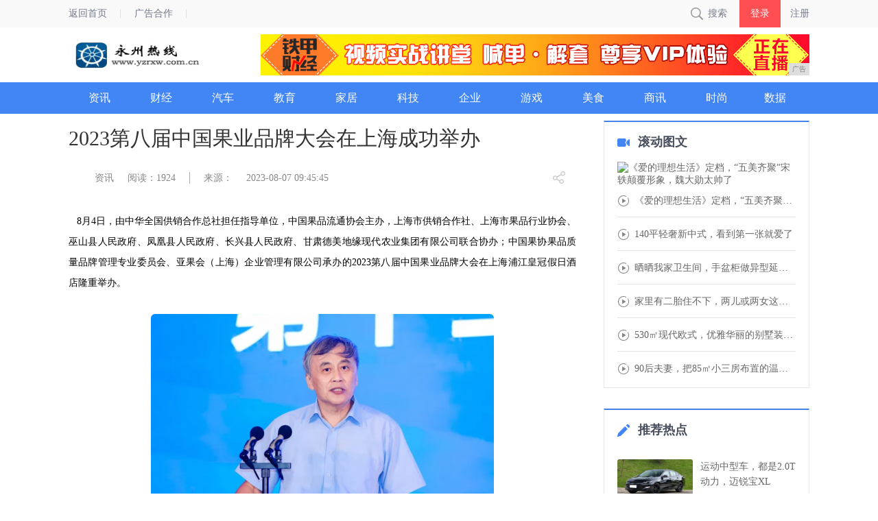

--- FILE ---
content_type: text/html
request_url: http://www.yzrxw.com.cn/yznew/202308/454514548.html
body_size: 7437
content:
<!DOCTYPE html>
<html lang="en">
  <head>
    <title>2023第八届中国果业品牌大会在上海成功举办-永州热线</title>
    <meta content="" name="keywords" />
    <meta content="" name="description" /><meta charset="utf-8">
<meta http-equiv="X-UA-Compatible" content="ie=edge">
<meta name="renderer" content="webkit">
<meta name="viewport" content="width=device-width, initial-scale=1">
<script type="text/javascript" src="/res/js/bundle.js"></script>
<script type="text/javascript" src="/res/js/common.js?v=0709452760"></script>
<script type="text/javascript" src="/res/js/jquery.lazyload.min.js"></script>
<script type="text/javascript" src="/res/js/jquery.nicescroll.js"></script>
<script type="text/javascript" src='/res/js/jquery.easing.min.js'></script>
<script type="text/javascript" src="/res/js/kxt_kx.js?v=0709452760"></script>
<script type="text/javascript" src="/res/js/flash.js?v=0709452760"></script>
<script type="text/javascript" src='/res/js/carousel.js?v=0709452760'></script>
<script type="text/javascript" src='/res/js/apirate.js?v=0709452760'></script>
<!--[if lte IE 7]>
<link rel="stylesheet" type="text/css" href="/res/css/fixedIE7.css?v=0709452760"> 
<![endif]-->
<link rel="stylesheet" type="text/css" href="/res/css/layer.css">
<link rel="stylesheet" type="text/css" href="/res/css/popups.css">
<link rel="stylesheet" type="text/css" href="/res/css/global.css?v=0709452760">
<link rel="stylesheet" type="text/css" href="/res/css/kuaixun.css?v=0709452760"><link rel="stylesheet" type="text/css" href="/res/css/news_page.css?v=0711648978">
    <link rel="stylesheet" type="text/css" href="/res/css/add.css">
  </head>
  <body><div class="header_wrap">
    <div class="header_top">
        <div class="topbar_con">
            <div class="topbar_con_l fl">
                <div class="fl">
                    <a href="/">返回首页</a>
                </div>
                <div class="fl">
                    <a href="#" rel="nofollow">广告合作</a>
                </div>
                <div class="clear"></div>
            </div>
            <div class="nav-right fr">
                <div id="bt-search" class="kxt_ico_search fl">搜索</div>
                <div class="login_wrap fr">
                    <a id="bt-login" href="javascript:void(0)" style="color:#757b8a;">登录</a>
                    <a id="bt-register" href="javascript:void(0)" style="color:#757b8a;">注册</a>
                </div>
            </div>
            <div class="clear"></div>
        </div>
    </div>
    <div class="yn_logo">
        <a href="/">
            <img class="yn_logoImg" src="/res/images/logo.jpg" alt="永州热线">
        </a>
        <div class="yn_logo_rightBanner fr amp"><script type="text/javascript" src="http://a.2349.cn/_ad/v2?su=http://www.yzrxw.com.cn&sn=全站顶通"></script></div>
    </div>
    <div class="header_bottom">
        <div class="navbar_con">
            <div class="navbar_r">
                <h1 class="minilogo fl">
                    <a href="/" title="永州热线">
                        <img src="/res/images/yn_logo_mini_blue.png" alt="永州热线">
                    </a>
                </h1>
                <ul>
                    <li class="fl nav_bar_li ">
                        <a href="/yznew/" title="资讯" class=" clearfix" target="_blank">
                            <div class="fl">资讯</div>
                        </a>
                    </li>
                    <li class="fl nav_bar_li ">
                        <a href="/yzcc/" title="财经" class=" clearfix" target="_blank">
                            <div class="fl">财经</div>
                        </a>
                    </li>
                    <li class="fl nav_bar_li ">
                        <a href="/yzauto/" title="汽车" class=" clearfix" target="_blank">
                            <div class="fl">汽车</div>
                        </a>
                    </li>
                    <li class="fl nav_bar_li ">
                        <a href="/yzedu/" title="教育" class=" clearfix" target="_blank">
                            <div class="fl">教育</div>
                        </a>
                    </li>
                    <li class="fl nav_bar_li ">
                        <a href="/yze/" title="家居" class=" clearfix" target="_blank">
                            <div class="fl">家居</div>
                        </a>
                    </li>
                    <li class="fl nav_bar_li ">
                        <a href="/m/" title="科技" class=" clearfix" target="_blank">
                            <div class="fl">科技</div>
                        </a>
                    </li>
                    <li class="fl nav_bar_li ">
                        <a href="/qiye/" title="企业" class=" clearfix" target="_blank">
                            <div class="fl">企业</div>
                        </a>
                    </li>
                    <li class="fl nav_bar_li ">
                        <a href="/youxi/" title="游戏" class=" clearfix" target="_blank">
                            <div class="fl">游戏</div>
                        </a>
                    </li>
                    <li class="fl nav_bar_li ">
                        <a href="/meis/" title="美食" class=" clearfix" target="_blank">
                            <div class="fl">美食</div>
                        </a>
                    </li>
                    <li class="fl nav_bar_li ">
                        <a href="/sax/" title="商讯" class=" clearfix" target="_blank">
                            <div class="fl">商讯</div>
                        </a>
                    </li>
                    <li class="fl nav_bar_li ">
                        <a href="/sha/" title="时尚" class=" clearfix" target="_blank">
                            <div class="fl">时尚</div>
                        </a>
                    </li>
                  
                  <li class="fl nav_bar_li ">
                        <a href="/wsh/" title="微商" class=" clearfix" target="_blank">
                            <div class="fl">数据</div>
                        </a>
                    </li>
                </ul>
            </div>
            <div class="clear"></div>
        </div>
    </div>
</div><div class="container mt131">
      <div class="con_wrap">
        <div class="con_left con_left_740    fl w740">
          <div class="main_c">
            <div class="title_top">
              <h2 class="main_title">2023第八届中国果业品牌大会在上海成功举办</h2>
            </div>
            <div class="title_down">
              <span class="arc_tag"></span>
              <a href="/yznew/">资讯</a>
              <a href="javascript:;" id="view-times">阅读：-</a>
              <span class="arc_shuxian"></span>
              <a href="javascript:void(0)">来源：</a>
              <span class="main_c_time fr">2023-08-07 09:45:45</span>
              <div class="kx_share_wrap fr" style="top:-3px;">
                <i class="s_btn kx_share_ico show"></i>
                <span class="kx_share_btn kx_share_ico"></span>
                <div class="bdsharebuttonbox kxt_share_list" data-tag="share_1">
                  <a class=" share_wb kx_share_ico" data-cmd="tsina"></a>
                  <a class=" share_wx kx_share_ico" data-cmd="weixin" href="#"></a>
                  <a class=" share_qq kx_share_ico" data-cmd="sqq"></a>
                </div>
              </div>
            </div>
            <div class="art_content"><p style="margin-top: 0px; margin-bottom: 0px; padding: 0px; color: rgb(0, 0, 0); font-family: SimSun; font-size: 14px; white-space: normal;">&nbsp; &nbsp;8月4日，由中华全国供销合作总社担任指导单位，中国果品流通协会主办，上海市供销合作社、上海市果品行业协会、巫山县人民政府、凤凰县人民政府、长兴县人民政府、甘肃德美地缘现代农业集团有限公司联合协办；中国果协果品质量品牌管理专业委员会、亚果会（上海）企业管理有限公司承办的2023第八届中国果业品牌大会在上海浦江皇冠假日酒店隆重举办。</p><p style="margin-top: 0px; margin-bottom: 0px; padding: 0px; color: rgb(0, 0, 0); font-family: SimSun; font-size: 14px; white-space: normal; text-align: center;"><br/></p><p style="margin-top: 0px; margin-bottom: 0px; padding: 0px; color: rgb(0, 0, 0); font-family: SimSun; font-size: 14px; white-space: normal; text-align: center;"><img src="http://xinmeibao.oss-cn-hangzhou.aliyuncs.com/uploads/editor/20230805/1691217289432963.png" style="border: 0px; max-width: 100%; height: auto;"/></p><p style="margin-top: 0px; margin-bottom: 0px; padding: 0px; color: rgb(0, 0, 0); font-family: SimSun; font-size: 14px; white-space: normal; text-align: center;">中华全国供销合作总社原党组副书记、理事会副主任，第十三届全国人民代表大会农业与农村委员会副主任委员，中国供销合作经济学会会长李春生</p><p style="margin-top: 0px; margin-bottom: 0px; padding: 0px; color: rgb(0, 0, 0); font-family: SimSun; font-size: 14px; white-space: normal; text-align: center;"><br/></p><p style="margin-top: 0px; margin-bottom: 0px; padding: 0px; color: rgb(0, 0, 0); font-family: SimSun; font-size: 14px; white-space: normal; text-align: center;"><img src="http://xinmeibao.oss-cn-hangzhou.aliyuncs.com/uploads/editor/20230805/1691217289264299.png" style="border: 0px; max-width: 100%; height: auto;"/></p><p style="margin-top: 0px; margin-bottom: 0px; padding: 0px; color: rgb(0, 0, 0); font-family: SimSun; font-size: 14px; white-space: normal; text-align: center;">中国果品流通协会会长鲁芳校</p><p style="margin-top: 0px; margin-bottom: 0px; padding: 0px; color: rgb(0, 0, 0); font-family: SimSun; font-size: 14px; white-space: normal;"><br/></p><p style="margin-top: 0px; margin-bottom: 0px; padding: 0px; color: rgb(0, 0, 0); font-family: SimSun; font-size: 14px; white-space: normal;">&nbsp; &nbsp;中华全国供销合作总社一级巡视员、中国果品流通协会常务副会长兼法定代表人丛山；中国政策科学研究院经济政策委员会副主任、欧美同学会经济研究中心主任、中央电视台特约经济评论员徐洪才；上海市供销合作总社党委委员、理事会副主任马晨辉；新华社中国名牌杂志社总编辑周志懿；福建省供销合作社原一级巡视员、福建省果品协会会长郑恢先；上海市果品行业协会会长顾惠良；中国供销电子商务有限公司副总经理王丰；浙江大学CARD中国农业品牌研究中心研究员杨巧佳；农本咨询创始人贾枭；iFresh亚果会创始人蔡剑菲；</p><p style="margin-top: 0px; margin-bottom: 0px; padding: 0px; color: rgb(0, 0, 0); font-family: SimSun; font-size: 14px; white-space: normal;"><br/></p><p style="margin-top: 0px; margin-bottom: 0px; padding: 0px; color: rgb(0, 0, 0); font-family: SimSun; font-size: 14px; white-space: normal;">&nbsp; &nbsp;以及中国果品流通协会副会长张庆丰、邓洪九、刘岩、曾建平、王文俊、齐峰、王存宝、李伯根、刘镇、董校堂，副监事长张朋义和现场五百余名水果行业品牌企业负责人、经销商、行业从业者等专业观众参与大会。</p><p style="margin-top: 0px; margin-bottom: 0px; padding: 0px; color: rgb(0, 0, 0); font-family: SimSun; font-size: 14px; white-space: normal;"><br/></p><p style="margin-top: 0px; margin-bottom: 0px; padding: 0px; color: rgb(0, 0, 0); font-family: SimSun; font-size: 14px; white-space: normal; text-align: center;"><img src="http://xinmeibao.oss-cn-hangzhou.aliyuncs.com/uploads/editor/20230805/1691217290513007.png" style="border: 0px; max-width: 100%; height: auto;"/></p><p style="margin-top: 0px; margin-bottom: 0px; padding: 0px; color: rgb(0, 0, 0); font-family: SimSun; font-size: 14px; white-space: normal;"><br/></p><p style="margin-top: 0px; margin-bottom: 0px; padding: 0px; color: rgb(0, 0, 0); font-family: SimSun; font-size: 14px; white-space: normal;">&nbsp; &nbsp;大会开幕式上，中国果品流通协会会长鲁芳校首先发表致辞，鲁芳校会长在致辞中表示：“农业强，品牌必须强。品牌兴，则果业兴，品牌优，则品质好。在新的发展阶段，质量和品牌建设至关重要。中国果业品牌大会，是由中国果品流通协会精心打造的以质量品牌建设为主题的行业盛会，已连续办八届，致力于打造“专业、权威、高端”的质量品牌建设平台，专注于讲好中国果业品牌故事，为品牌代言，宣传推介优秀果品品牌和品牌企业，引导消费者购买，以品牌为引领，推动果品行业转型升级和高质量发展。”</p><p style="margin-top: 0px; margin-bottom: 0px; padding: 0px; color: rgb(0, 0, 0); font-family: SimSun; font-size: 14px; white-space: normal;"><br/></p><p style="margin-top: 0px; margin-bottom: 0px; padding: 0px; color: rgb(0, 0, 0); font-family: SimSun; font-size: 14px; white-space: normal;">&nbsp; &nbsp;上海市供销合作总社党委委员、理事会副主任马晨辉，第十三届全国人民代表大会农业与农村委员会副主任委员，中国供销合作经济学会会长李春生也先后致辞和讲话，详述了上海在推进果业品牌建设方面的举措，以及中国果品行业在品牌发展中的机遇和应当注意的问题。</p><p style="margin-top: 0px; margin-bottom: 0px; padding: 0px; color: rgb(0, 0, 0); font-family: SimSun; font-size: 14px; white-space: normal;">之后，在三位领导的带领下与现场其他嘉宾共同启动第八届中国果业品牌大会。</p><p style="margin-top: 0px; margin-bottom: 0px; padding: 0px; color: rgb(0, 0, 0); font-family: SimSun; font-size: 14px; white-space: normal;"><br/></p><p style="margin-top: 0px; margin-bottom: 0px; padding: 0px; color: rgb(0, 0, 0); font-family: SimSun; font-size: 14px; white-space: normal; text-align: center;"><img src="http://xinmeibao.oss-cn-hangzhou.aliyuncs.com/uploads/editor/20230805/1691217290769625.png" style="border: 0px; max-width: 100%; height: auto;"/></p><p style="margin-top: 0px; margin-bottom: 0px; padding: 0px; color: rgb(0, 0, 0); font-family: SimSun; font-size: 14px; white-space: normal;"><br/></p><p style="margin-top: 0px; margin-bottom: 0px; padding: 0px; color: rgb(0, 0, 0); font-family: SimSun; font-size: 14px; white-space: normal;">&nbsp; &nbsp;主题演讲环节由中华全国供销合作总社一级巡视员、中国果品流通协会常务副会长兼法定代表人丛山主持。中国政策科学研究会经济政策委员会副主任徐洪才、重庆洪九果品股份有限公司董事长邓洪九、浙江芒种品牌管理集团总经理杨巧佳、农本咨询创始人贾枭、新华社中国名牌杂志社总编辑周志懿，先后分享了在果业品牌建设实践一线的经验和方法。</p><p style="margin-top: 0px; margin-bottom: 0px; padding: 0px; color: rgb(0, 0, 0); font-family: SimSun; font-size: 14px; white-space: normal;"><br/></p><p style="margin-top: 0px; margin-bottom: 0px; padding: 0px; color: rgb(0, 0, 0); font-family: SimSun; font-size: 14px; white-space: normal;">&nbsp; &nbsp;浙江芒种品牌管理集团总经理杨巧佳强调要以品牌生态的竞合动力，创造品牌新动能。农本咨询创始人贾枭分享了品牌建设的“三品规律”，品牌是终极差异化、是产业护城河。新华社中国名牌杂志社总编辑周志懿详细介绍了内容全面、实用性强、具有前瞻性的中国乡村振兴品牌报告（2022）。中国供销电子商务有限公司副总经理王丰对“国家832平台”进行介绍，iFresh亚果会创始人蔡剑菲对第十六届iFresh亚洲果蔬产业博览会进行了推介。</p><p style="margin-top: 0px; margin-bottom: 0px; padding: 0px; color: rgb(0, 0, 0); font-family: SimSun; font-size: 14px; white-space: normal;"><br/></p><p style="margin-top: 0px; margin-bottom: 0px; padding: 0px; color: rgb(0, 0, 0); font-family: SimSun; font-size: 14px; white-space: normal;">&nbsp; &nbsp;8月4日下午，iFresh亚果会创始人蔡剑菲、中国果品流通协会秘书长陈磊主持相继主持了企业自主品牌对话环节以及经典品牌案例和区域公用品牌对话环节。</p><p style="margin-top: 0px; margin-bottom: 0px; padding: 0px; color: rgb(0, 0, 0); font-family: SimSun; font-size: 14px; white-space: normal;"><br/></p><p style="margin-top: 0px; margin-bottom: 0px; padding: 0px; color: rgb(0, 0, 0); font-family: SimSun; font-size: 14px; white-space: normal; text-align: center;"><img src="http://xinmeibao.oss-cn-hangzhou.aliyuncs.com/uploads/editor/20230805/1691217290312812.png" style="border: 0px; max-width: 100%; height: auto;"/></p><p style="margin-top: 0px; margin-bottom: 0px; padding: 0px; color: rgb(0, 0, 0); font-family: SimSun; font-size: 14px; white-space: normal;"><br/></p><p style="margin-top: 0px; margin-bottom: 0px; padding: 0px; color: rgb(0, 0, 0); font-family: SimSun; font-size: 14px; white-space: normal;">&nbsp; &nbsp;在企业自主品牌对话环节，iFresh亚果会创始人蔡剑菲与大连兴业源、陕西齐峰果业、木美土里生态农业、深圳市百果种业、甘肃德美地缘、上海西郊国际农产品交易有限公司5家果品行业企业的董事长、总经理共同就企业自主品牌建设进行详尽而深入的圆桌讨论。</p><p style="margin-top: 0px; margin-bottom: 0px; padding: 0px; color: rgb(0, 0, 0); font-family: SimSun; font-size: 14px; white-space: normal;"><br/></p><p style="margin-top: 0px; margin-bottom: 0px; padding: 0px; color: rgb(0, 0, 0); font-family: SimSun; font-size: 14px; white-space: normal;">&nbsp; &nbsp;之后，眉县猕猴桃 、巫山脆李 、静宁苹果 、周至猕猴桃、丽江芒果、长武苹果、三亚榴莲 、庆阳苹果经典区域公共品牌进行了生动的品牌推介。</p><p style="margin-top: 0px; margin-bottom: 0px; padding: 0px; color: rgb(0, 0, 0); font-family: SimSun; font-size: 14px; white-space: normal;"><br/></p><p style="margin-top: 0px; margin-bottom: 0px; padding: 0px; color: rgb(0, 0, 0); font-family: SimSun; font-size: 14px; white-space: normal;">&nbsp; &nbsp;最后由浙江永续农业品牌研究院执行院长李闯主持了区域公用品牌对话环节，多家区域公共平品牌政府领导参与的对话。</p><p style="margin-top: 0px; margin-bottom: 0px; padding: 0px; color: rgb(0, 0, 0); font-family: SimSun; font-size: 14px; white-space: normal;"><br/></p><p style="margin-top: 0px; margin-bottom: 0px; padding: 0px; color: rgb(0, 0, 0); font-family: SimSun; font-size: 14px; white-space: normal;">&nbsp; &nbsp;在本届果业品牌大会的最后，举行了中国果业品牌盛典，集中展现我国果业品牌建设最新成果。浙江大学CARD农业品牌研究中心发布《2022果品区域公用品牌价值报告和果品企业自主品牌价值报告》和《2022果品区域公用品牌声誉报告和果品企业自主品牌声誉报告》，全方位展示当前我国果品行业品牌建设发展现状。</p><p style="margin-top: 0px; margin-bottom: 0px; padding: 0px; color: rgb(0, 0, 0); font-family: SimSun; font-size: 14px; white-space: normal;"><br/></p><p style="margin-top: 0px; margin-bottom: 0px; padding: 0px; color: rgb(0, 0, 0); font-family: SimSun; font-size: 14px; white-space: normal; text-align: center;"><img src="http://xinmeibao.oss-cn-hangzhou.aliyuncs.com/uploads/editor/20230805/1691217290501572.png" style="border: 0px; max-width: 100%; height: auto;"/></p><p style="margin-top: 0px; margin-bottom: 0px; padding: 0px; color: rgb(0, 0, 0); font-family: SimSun; font-size: 14px; white-space: normal;"><br/></p><p style="margin-top: 0px; margin-bottom: 0px; padding: 0px; color: rgb(0, 0, 0); font-family: SimSun; font-size: 14px; white-space: normal;">&nbsp; &nbsp;在当天晚上，中国果品流通协会还与iFresh亚果会共同主办了答谢晚宴暨第十六届iFresh亚洲果蔬产业博览会新闻发布会。</p><p style="margin-top: 0px; margin-bottom: 0px; padding: 0px; color: rgb(0, 0, 0); font-family: SimSun; font-size: 14px; white-space: normal;"><br/></p><p style="margin-top: 0px; margin-bottom: 0px; padding: 0px; color: rgb(0, 0, 0); font-family: SimSun; font-size: 14px; white-space: normal;">&nbsp; &nbsp;中华全国供销合作总社一级巡视员、中国果品流通协会常务副会长兼法定代表人丛山、iFresh亚果会创始人蔡剑菲分别发表致辞。</p><p style="margin-top: 0px; margin-bottom: 0px; padding: 0px; color: rgb(0, 0, 0); font-family: SimSun; font-size: 14px; white-space: normal;"><br/></p><p style="margin-top: 0px; margin-bottom: 0px; padding: 0px; color: rgb(0, 0, 0); font-family: SimSun; font-size: 14px; white-space: normal;">&nbsp; &nbsp;据悉，第十六届iFresh亚洲果蔬产业博览会将于11月8日-10日在上海新国际博览中心盛大启幕。作为博览会主办方代表，丛山副会长与蔡剑菲女士向全国各果业产区、各果品企业采购商发出邀请，期待与大家在今年11月再聚上海新国际博览中心。</p><p style="margin-top: 0px; margin-bottom: 0px; padding: 0px; color: rgb(0, 0, 0); font-family: SimSun; font-size: 14px; white-space: normal;"><br/></p><p style="margin-top: 0px; margin-bottom: 0px; padding: 0px; color: rgb(0, 0, 0); font-family: SimSun; font-size: 14px; white-space: normal;">&nbsp; &nbsp;至此，第八届中国果业品牌大会在充满欢乐和期待的气氛中落下帷幕。</p><p><br/></p><p></p><p>推荐阅读：<a href="https://www.2349.cn" target="_blank">旗龙网</a></p></div>
            <div class="main_c_shareBox mb50">
              <div class="main_c_share fl">
                <i class="fl">分享至：</i>
                <div class="bdsharebuttonbox" data-tag="share_1">
                  <a class=" share_wb" data-cmd="tsina"></a>
                  <a class=" share_wx" data-cmd="weixin" href="#"></a>
                  <a class=" share_qq" data-cmd="sqq"></a>
                </div>
                <a class="btn_art ico_good news_ioc    fr">0</a>
                <a class="btn_art ico_collect    news_ioc fr">收藏</a>
              </div>
            </div>
            <div class="main_c_related mt50">
              <ul><li>
                  <a href="/yznew/202201/460714254.html" target="_blank"><img class="lazy" src="http://www.cncfw.com.cn/uploadfile/2022/0114/20220114100422731.jpg"
                      data-original="http://www.cncfw.com.cn/uploadfile/2022/0114/20220114100422731.jpg"></a>
                  <p><a href="/yznew/202201/460714254.html" target="_blank">《爱的理想生活》定档，“</a></p>
                </li><li>
                  <a href="/yznew/201912/27026.html" target="_blank"><img class="lazy" src="https://shareapp.cyol.com/cmsfile/yidong/images/1912/24/1823353955126846.jpg"
                      data-original="https://shareapp.cyol.com/cmsfile/yidong/images/1912/24/1823353955126846.jpg"></a>
                  <p><a href="/yznew/201912/27026.html" target="_blank">王天宁：创作儿童文学一定</a></p>
                </li><li>
                  <a href="/yznew/201912/26045.html" target="_blank"><img class="lazy" src="https://himg2.huanqiucdn.cn/attachment2010/2019/1224/20191224052431583.jpg"
                      data-original="https://himg2.huanqiucdn.cn/attachment2010/2019/1224/20191224052431583.jpg"></a>
                  <p><a href="/yznew/201912/26045.html" target="_blank">合家欢冰上舞剧《冰上之旅</a></p>
                </li></ul>
            </div>
          </div>
        </div><div class="con_right con_right_300 fr">
    <div class="side_wrap block_cjst">
        <div class="side_title">
            <a>
                <h3 class="kxt_ico kxt_ico_v">滚动图文</h3>
            </a>
        </div>
        <div class="side_content"><a title="《爱的理想生活》定档，“五美齐聚”宋轶颠覆形象，魏大勋太帅了" href="/yznew/202201/460714254.html" target="_blank">
                <img class="img_rounded img_main" src="http://www.cncfw.com.cn/uploadfile/2022/0114/20220114100422731.jpg" alt="《爱的理想生活》定档，“五美齐聚”宋轶颠覆形象，魏大勋太帅了">
            </a><ul class="inVideoHover"><li class="kxt_ico kxt_ico_bo" picture='http://www.cncfw.com.cn/uploadfile/2022/0114/20220114100422731.jpg'>
                    <a href="/yznew/202201/460714254.html" title="《爱的理想生活》定档，“五美齐聚”宋轶颠覆形象，魏大勋太帅了" target="_blank">《爱的理想生活》定档，“五美齐聚”宋轶颠覆</a>
                </li><li class="kxt_ico kxt_ico_bo" picture='https://p1-tt.byteimg.com/origin/pgc-image/f28ecd061aba46bab9b097dc95706d9e?from=pc'>
                    <a href="/yze/202009/10566376.html" title="140平轻奢新中式，看到第一张就爱了" target="_blank">140平轻奢新中式，看到第一张就爱了</a>
                </li><li class="kxt_ico kxt_ico_bo" picture='https://p1-tt.byteimg.com/origin/pgc-image/f3b00c08f4624c269672bd0a4353f6e9?from=pc'>
                    <a href="/yze/202009/10266375.html" title="晒晒我家卫生间，手盆柜做异型延伸，满屋收纳柜朋友都夸有远见" target="_blank">晒晒我家卫生间，手盆柜做异型延伸，满屋收纳</a>
                </li><li class="kxt_ico kxt_ico_bo" picture='https://p3-tt.byteimg.com/origin/pgc-image/2a4f2c8867c944208d2b99576d2b4499?from=pc'>
                    <a href="/yze/202009/09506374.html" title="家里有二胎住不下，两儿或两女这样设计房间，都有一个独立空间" target="_blank">家里有二胎住不下，两儿或两女这样设计房间，</a>
                </li><li class="kxt_ico kxt_ico_bo" picture='https://p3-tt.byteimg.com/origin/pgc-image/58900c3510d54393a5ba309d6ce6c9b7?from=pc'>
                    <a href="/yze/202009/09236373.html" title="530㎡现代欧式，优雅华丽的别墅装修，营造惬意温雅的氛围" target="_blank">530㎡现代欧式，优雅华丽的别墅装修，营造</a>
                </li><li class="kxt_ico kxt_ico_bo" picture='https://p6-tt.byteimg.com/origin/pgc-image/85124e47af614b779113528e7b90f251?from=pc'>
                    <a href="/yze/202009/08496372.html" title="90后夫妻，把85㎡小三房布置的温馨又舒适，处处都有小惊喜" target="_blank">90后夫妻，把85㎡小三房布置的温馨又舒适</a>
                </li></ul>
        </div>
    </div>
    <div class="side_wrap block_sdwz mt30">
        <div class="side_title">
            <a>
                <h3 class="kxt_ico kxt_ico_wz">推荐热点</h3>
            </a>
        </div>
        <ul class="side_cont"><li class="w_img">
                <div class="img fl">
                    <a href="/yzauto/202009/31056346.html" title="运动中型车，都是2.0T动力，迈锐宝XL全面对比索纳塔" target="_blank">
                        <img src="https://p6-tt.byteimg.com/origin/pgc-image/93af0f16f82d4031b4653a7fcabf7c64?from=pc" alt="运动中型车，都是2.0T动力，迈锐宝XL全面对比索纳塔">
                    </a>
                </div>
                <p>
                    <a href="/yzauto/202009/31056346.html" title="运动中型车，都是2.0T动力，迈锐宝XL全面对比索纳塔" target="_blank">运动中型车，都是2.0T动力，迈锐宝XL</a>
                </p>
            </li><li class="">
                <p><a href="/yznew/202211/550714453.html" title="网课模式常态化，如何兼顾孩子的视力健康与学习效率" target="_blank">网课模式常态化，如何兼顾孩子的视力健康与</a></p>
            </li><li class="">
                <p><a href="/yznew/202108/160614133.html" title="房地产经纪行业进入“竞合时代” RELS平台推动行业良性发展" target="_blank">房地产经纪行业进入“竞合时代” RELS</a></p>
            </li></ul>
    </div>
</div></div>
    </div><div class="footer">
    <p class="banquan">
Copyright&nbsp;&copy;&nbsp;2012-2019&nbsp;http://www.yzrxw.com.cn,&nbsp;All&nbsp;rights&nbsp;reserved.
    </p>
    <p class="banquan" style="margin-top:10px;"><a href="http://www.yzrxw.com.cn">网站首页</a>  | <a href="/">关于我们</a>
  | <a href="http://a.2349.cn/lxwm.html">联系我们</a>
  | <a href="/sitemap.xml" target="_blank">XML地图</a>
  | <a href="/">版权声明</a>
 | <a href="/sitemap.html">网站地图</a><a href="/sitemap.txt" target="_blank">TXT</a></p>
</div>
<div class="toolbox">
    <ul>
        <li class="gotop" title="回顶部"><a target="_self" href="javascript:scrollTop()"></a></li>
    </ul>
</div>
<script>
(function(){
    var bp = document.createElement('script');
    var curProtocol = window.location.protocol.split(':')[0];
    if (curProtocol === 'https') {
        bp.src = 'https://zz.bdstatic.com/linksubmit/push.js';
    }
    else {
        bp.src = 'http://push.zhanzhang.baidu.com/push.js';
    }
    var s = document.getElementsByTagName("script")[0];
    s.parentNode.insertBefore(bp, s);
})();
</script><script type="text/javascript">
      "14548" && setTimeout(function () {
        $.getJSON(["/ajax/viewArticle?s=", +new Date(), "&id=", "14548"].join(''), function (ret) {$('#view-times').html("阅读：" + ret.data);});
      }, 0);
    </script>
  </body>
</html>

--- FILE ---
content_type: text/css
request_url: http://www.yzrxw.com.cn/res/css/popups.css
body_size: 2861
content:
.sam_account .fr {float: right;}
.sam_account .fl {float: left;}
.sam_account p,.sam_account li,.sam_account ol,.sam_account ul,.sam_account h2,.sam_account h3{list-style:none;margin: 0;padding: 0;}

.sam_account h2,.sam_account h3{font-size:100%;font-weight:400}
.sam_account * {
    box-sizing: border-box;
    -webkit-box-sizing: border-box;
    -moz-box-sizing: border-box;
}
.sam_account a{cursor:pointer}
.sam_account a:hover{color:#366df0}

/*  ��֤�� */
.sam_account [layerform="1"] .lf_group .v-code { position: absolute; top: 22px; right: 0px; width: 110px; height: 35px; user-select: none; -webkit-user-select: none; cursor:pointer; }
.sam_account [layerform="1"] .lf_group .v-code img { width:100%; height:100%; }
/*  placeholder��ɫ */
.sam_account [layer] input::-webkit-input-placeholder { color:#999999; color:rgba(99,99,99,.6); }
.sam_account [layer] input:-moz-placeholder           { color:#999999; color:rgba(99,99,99,.6); }
.sam_account [layer] input::-moz-placeholder          { color:#999999; color:rgba(99,99,99,.6); }
.sam_account [layer] input:-ms-input-placeholder      { color:#999999; color:rgba(99,99,99,.6); }
/*  input ͼ�� */

.sam_account [layer] input.w_icon[name="tel"] {background:url(../images/inputphone.png) right center no-repeat;}
.sam_account [layer] input.w_icon[name="account"] {background:url(../images/inputuser.png) right center no-repeat;}
.sam_account [layer] input.w_icon[name="password"] {background:url(../images/inputpw.png) right center no-repeat;}

/*  ����ȼ� */
.sam_account [layerform='1'] .rate { position:absolute; top:5px; right:0px; height:28px; user-select:none; -webkit-user-select:none; }
.sam_account [layerform='1'] .rateslide { width:35px; float:left; margin-left:1px; }
.sam_account [layerform='1'] .rateslide .proc { height:6px; background:#cccccc; }
.sam_account [layerform='1'] .rateslide p { text-align:center; font-size:12px; color:#999; height:22px; line-height:22px; }
.sam_account [layerform='1'] .rateslide.first .proc { border-radius:3px 0px 0px 3px; }
.sam_account [layerform='1'] .rateslide.last .proc { border-radius:0px 3px 3px 0px; }
.sam_account [layerform='1'] .rate[lv='1'] .rateslide.first .proc { background:#f6323b; }
.sam_account [layerform='1'] .rate[lv='2'] .rateslide.second .proc { background:#2bcb49; }
.sam_account [layerform='1'] .rate[lv='3'] .rateslide.last .proc { background:#4690ff; }


/*  ע�ᵯ�� */
.sam_account [layer='register'] { width:480px; height:447px; }
.sam_account [layer='register'] a { color:#2577e3; }
.sam_account [layer='register'] .agreement { height:50px; line-height:50px; font-size:14px; color:#999; }
.sam_account [layer='register'] .agreement input { position:relative; top:.5px; margin-right:8px; vertical-align:middle; }
.sam_account [layer='register'] .agreement span , 
.sam_account [layer='register'] .agreement a { vertical-align:middle; user-select:none; -webkit-user-select:none; }
.sam_account [layer='register'] button { margin-bottom:19px; }
/*  ��¼���� */
.sam_account [layer='login'] { width:480px; }
.sam_account [layer='login'] .cont { display:none; }
.sam_account [layer='login'] .cont.show { display:block; }
.sam_account [layer='login'] .head h2:first-child { margin-right:42px; }
.sam_account [layer='login'] .form ul { margin-bottom:36px; }
.sam_account [layer='login'] button { margin-bottom:0px; }
.sam_account [layer='login'] .agreement { line-height:60px; height:60px; margin-bottom:5px; color:#333; user-select:none; -webkit-user-select:none; }
.sam_account [layer='login'] .agreement span ,
.sam_account [layer='login'] .agreement input { vertical-align:middle; }
.sam_account [layer='login'] .agreement input { margin-right:9px; }
.sam_account [layer='login'] .agreement a { color:#2577e3; }
.sam_account [layer='login'] .agreement .line { width:1px; height:12px; margin:25px 13px; background:#2577e3; }
.sam_account [layer='login'] .other ul { text-align:justify; text-align-last:justify; }
.sam_account [layer='login'] .other li { display:inline-block; margin:30px 7px; height:50px; }
.sam_account [layer='login'] .other li img { width:50px; }
.sam_account [layer='login'] .lf_group .v-code {top:0px;}

.sam_account [layer] .layer_title[theme='1'] { position:relative; text-align:center; height:17px; line-height:17px; color:#999; }
.sam_account [layer] .layer_title[theme='1']:before ,
.sam_account [layer] .layer_title[theme='1']:after { content:''; position:absolute; display:block; top:8px; width:57px; height:1px; background:#ededed; }
.sam_account [layer] .layer_title[theme='1']:before { left:0px; }
.sam_account [layer] .layer_title[theme='1']:after { right:0px; }

/*  �һ����� */
.sam_account [layer='getbackpw'] { width:480px; height:336px; }
.sam_account [layer='getbackpw'] [layerform] ul { margin-bottom:50px; }
.sam_account [layer='getbackpw'] button { margin-bottom:18px; }
.sam_account [layer='getbackpw'] a { color:#2577e3; }

/*  �������� */
.sam_account [layer='resetpw'] { width:480px; height:336px; }
.sam_account [layer='resetpw'] [layerform] ul { margin-bottom:50px; }
.sam_account [layer='resetpw'] button { margin-bottom:18px; }
.sam_account [layer='resetpw'] a { color:#2577e3; }

/*  ��������ɹ����� */
.sam_account [layer='tips-success'] { width:480px; height:336px; user-select:none; -webkit-user-select:none; }
.sam_account [layer='tips-success'] .wrap p:first-child { font-size:24px; color:#474e5d; }
.sam_account [layer='tips-success'] .wrap p { font-size:14px; color:#999; }
.sam_account [layer='tips-success'] .wrap .time { font-size:20px; color:#fc8026; display:inline-block; margin-right:5px; }
.sam_account [layer='tips-success'] .wrap { margin:60px auto 48px; height:60px;width:340px; padding-left:80px; overflow:hidden; background:url(../images/layer_tips_success.png) 5px center no-repeat; }




/* �������� */
.sam_account [layerform='1'] .yzcode { display:none;}
.sam_account [layerform='1'] .lf_group .errorMsg { display:none; position:absolute; top:-10px; left:0px; padding-left:23px; line-height:16px; font-size:14px; color:#ff8161; background:url(../images/kxt_errorMsg_icon.png) left center no-repeat; }
.sam_account [layerform='1'] .lf_group { position:relative; padding-top:19px; height:57px; }
.sam_account [layerform='1'] .lf_group label { position:relative; display:block; width:100%; height:38px; line-height:38px; }
.sam_account [layerform='1'] .lf_group label.w_placeholder .place { display:block;position:absolute;top:0px;left:0px;height:100%;width:100%;z-index:1000;color:#999999;color:rgba(99,99,99,.6); }
.sam_account [layerform='1'] .lf_group input[type="text"],
.sam_account [layerform='1'] .lf_group input[type="tel"],
.sam_account [layerform='1'] .lf_group input[type="password"],
.sam_account [layerform='1'] .lf_group input[type="time"] { width:100%; height:38px; line-height:37px; outline:none; border:none; font-size:16px; color:#333; border-bottom:1px solid #ededed; }
.sam_account [layerform='1'] .lf_group.w_code input { width:210px; }
.sam_account [layerform="2"] .lf_group { margin-bottom:20px; height:32px; position:relative; }
.sam_account [layerform="2"] .lf_group .prompt { display:block; float:left; margin-right:14px; width:104px; text-align:right; font-size:14px; color:#999; }
.sam_account [layerform="2"] .lf_group label   { height:32px; display:block; line-height:32px; position:relative; }
.sam_account [layerform="2"] .lf_group label input	  { margin-right:10px; width:175px; height:32px; line-height:30px; text-indent:12px; border:1px solid #e6e6e6; }
.sam_account [layerform="2"] .lf_group label input.err { outline:1px solid  #fc8026; }

/* ��ȡ��֤�� */
.sam_account [layer] .getcode  { position:absolute; top:3px; right:0px; width:110px; height:35px; line-height:33px; text-align:center; font-size:14px; color:#4285f4; border:1px solid #4285f4; border-radius:3px; user-select:none; -webkit-user-select:none; cursor:pointer; transition:all .3s; } 
.sam_account [layer] .getcode.disabled  { border:1px solid #ededed; color:#999; cursor:default; }
.sam_account [layer] .getcode2 { position:absolute; right:-10px; top:1px; width:92px; height:30px; line-height:28px; text-align:center; font-size:12px; color:#4285f4; border:1px solid #4285f4; border-radius:3px; user-select:none; -webkit-user-select:none; cursor:pointer; }
.sam_account [layer] .getcode2.disabled { border:1px solid #ededed; color:#999; cursor:default; }

/* ����ͷ�� */
.sam_account [layerhead='1'] { padding:14px 20px 0px; position:relative; height:65px; border-bottom:1px solid #ededed; }
.sam_account [layerhead='1'] h2 { margin:0;font-weight: 400;float:left; margin-right:42px; height:50px; line-height:47px; font-size:16px; color:#333; border-bottom:3px solid transparent; border-top:3px solid transparent; cursor:default; user-select:none; -webkit-user-select:none; }
.sam_account [layerhead='1'] h2.on { color:#2577e3; border-bottom:3px solid #2577e3; }
.sam_account [layercont="1"] { margin:0 auto; width:340px; }
.sam_account [layerhead="2"] { padding:6px 48px 0px; height:60px; border-bottom:1px solid #e6e6e6; }
.sam_account [layerhead="2"] h2 { margin:0;font-weight: 400;float:left; height:54px; line-height:48px; font-size:18px; cursor:default; user-select:none; -webkit-user-select:none; border-top:3px solid transparent; border-bottom:3px solid #2577e3; color:#474e5d; font-weight:600; }

/* ���������� */
.sam_account [layercont="2"]   { padding:26px 30px 30px; }
.sam_account [layercont="3"]   { padding:7px 48px 0px; }
.sam_account [layercont="tip"] { text-align:center; }
.sam_account [layercont="tip"] .wrap { padding-left:80px;background:url(../images/layer_tips_success.png) 5px center no-repeat; }

/* ������İ�ť */
.sam_account [layerbutton] { margin:0 auto; display:block; text-align:center; border-radius:3px; color:#fff; font-size:14px; width:150px; height:40px; line-height:40px; letter-spacing:1px; text-indent:1px; border:none; outline:none; background:#4285f4; cursor:pointer; user-select:none; -webkit-user-select:none; transition:all .3s; }
.sam_account [layerbutton].disabled { cursor:default; }
.sam_account [layerbutton].gray { background : #a3a3a3;}
.sam_account [layerbutton="1"]  { width:100%; height:44px; line-height:44px; font-size:16px; }
.sam_account [layerbutton="2"]  { width:110px;}

/* �����رհ�ť */
.sam_account [layerclose]     { position:absolute; top:30px; right:20px; width:16px; height:16px; background:url(../images/kxt_layer_close1.png) center center no-repeat; cursor:pointer; }
.sam_account [layerclose="1"] {top:26px; right:32px; }


/*  �������뵯�� */
.sam_account [layer="setpw"] { width:450px; height:262px; }
.sam_account [layer="setpw"] .cont { padding-top:16px; }
.sam_account [layer="setpw"] p { margin:20px 0px; height:14px; line-height:14px; font-size:14px; color:#999; }
.sam_account [layer="setpw"] input { width:100%; height:32px; line-height:30px; border:1px solid #e6e6e6; font-size:14px; margin-bottom:30px; text-indent:8px; }
.sam_account [layer="setpw"] input.err { outline:1px solid #fc8026; }
/*  �󶨳ɹ����� */
.sam_account [layer="bindsuccess"] { height:286px;user-select:none; -webkit-user-select:none; }
.sam_account [layer="bindsuccess"] .wrap { margin:50px 0px; display:inline-block; }
.sam_account [layer="bindsuccess"] .wrap p {line-height:60px;font-size:24px; color:#474e5d;}

.sam_account [layer="bindmobile"] .tipmsg {color:#888;position:relative;top:-16px;line-height:26px;display:none;} 
.sam_account [layer="bindmobile"] .tipmsg.show {display:block;}

.sam_account input[unpost="true"] {width:0px;height:0px;max-width:0px;max-height:0px;position:absolute;z-index:-100;pointer-events:none;-webkit-user-select:none;user-select:none;opacity:0;}

--- FILE ---
content_type: text/css
request_url: http://www.yzrxw.com.cn/res/css/kuaixun.css?v=0709452760
body_size: 1412
content:
.con_wrap{ overflow:hidden; padding-bottom:50px;}
.kx_main{ border:1px solid #e7e7e7; position:relative;}
.kx_main .tab_nav{ border-left:none;}

.set_wrap{ height:25px; position:absolute; right:0px; top:20px; color:#7e7e7e;}
.set_wrap i{ float:left;}
.switch_btn{ width:54px; height:20px; margin-right:15px; background-position:-168px -176px; float:left; cursor:pointer;}
.switch_btn.on{ background-position:-168px -238px;}
.kx_dl_sele{ width: 766px;     z-index: 10;padding:10px; color:#888; overflow:hidden; border-bottom: 1px solid #e7e7e7;background-color:#fff; }
.kx_dl_sele .time{ height:40px; line-height: 40px; padding-left:10px; }
.kx_dl_sele .select{ margin-top:11px;}
.kx_dl_sele span{ margin-left:10px;}
.kx_dl_sele i{ padding:1px 8px; border: 1px solid #cbcbcb; margin-right:5px; cursor:pointer;}
.kx_dl_sele i.on{ border: 1px solid #4087fd; color:#4087fd;}
.layui-layer-content {overflow-x: hidden !important;}
.kx_con li{ padding:18px 30px 18px 9px; position:relative;}
.kx_img_bom img {margin-bottom: -10px;}
.layui-layer-content img{vertical-align: top; max-width: 100%;}
.kx_con li.red{ color:#f41e2a;}
.kx_con > li:hover{ background:#fff;}
.kxda_con td.time{ color:#7d7d7d; width:60px; padding-left:10px;}
.kx_con li .flag img{width:50px;}
.kx_con_img img{  width:100%;border-radius:5px;}
.kx_con li p{line-height: 24px;color:#333;}
.kx_con li .time{width:50px;color:#333;}
.img_l .kx_con_txt{width:512px;float:right;}
.img_l .kx_con_txt .title{font-weight:bold;font-size:16px;line-height:22px; margin-bottom: 5px;color: #333;}
.img_l .kx_con_img { display: block; float: left;margin-right: 14px;}
.img_l .kx_con_img img{ width: 150px;height:97px;}
.img_d .kx_con_txt{float:left; margin-bottom: 10px;color:#000;}
.img_d .kx_con_img{width:621px;}
.img_not .kx_con_img img{width:130px;height: 70px;margin-top: 10px;cursor:zoom-in;box-shadow: 0 1px 4px rgba(0,0,0,.3);-webkit-box-shadow:0 1px 4px rgba(0,0,0,.3);-moz-box-shadow:0 1px 4px rgba(0,0,0,.3);}
.kx_con_txt.all_width{ width:655px; margin-bottom:8px;}
.kx_con_txt p{color:#2e2e2e; line-height: 24px;}
.kx_status .png,.kx_status.on .gif{display: block;}
.kx_status .gif,.kx_status.on .png{display: none;}
.kx_con li.red p{color:#E03A43;}
a.cardlink_btn{display: inline-block; height:23px; line-height:20px; padding: 0 5px 0 28px; color:#6c9dfc; font-size:12px; background-position:-84px -370px; border:#6c9dfc 1px solid; margin-left: 10px; border-radius:3px;}
.yc_title{ width:285px; padding-left:15px;}
.yc_title p{ min-height:30px;}
.in_zhibiao{ width:100%; color:#848484; overflow:hidden; margin:8px 0;}
.in_zhibiao span{ float:left; width:90px; display:block; margin:0 5px 0 0;}
.in_zhibiao i{ color:#353535;}
.kx_con li.red .in_zhibiao{ color:#f41e2a;}
.kx_con li.red .in_zhibiao i{ color:#f41e2a;}
.sj_num{ margin:2px 0 0 10px;}
.kx_grade{ width:248px; padding-left:30px;}
.kx_duokong{ text-align: left; width:85px;}
.kx_duokong span{ margin-bottom:10px;}
/*��Ѷҳ����ظ�����ʽ*/
.kx_con a.load_more { width: 460px;height: 45px;line-height: 45px;margin: 12px 0px 12px 127px;}
.MoreNews{width: 460px; margin: 0 auto;}
.tab_box .MoreNews .load_more{ margin-bottom: 30px;}
.MoreNews a{width: 460px;height: 45px;line-height: 45px; margin-top: 30px; margin-bottom: 30px; }

/*�¼���ʽ*/
/*û������ʱ*/
.not_kx_num{ width:100%; height:900px; background:url(../images/not_kx.png) no-repeat center 200px;}
.sideR_ad{ width:100%;}
.sideR_ad img{ width:100%;}

.show{ display:block;}



--- FILE ---
content_type: text/css
request_url: http://www.yzrxw.com.cn/res/css/news_page.css?v=0711648978
body_size: 6211
content:

/*����ר��*/
.col_ioc{min-width: 20px;min-height: 20px;display: inline-block; background:url(../images/col_ico.png) right no-repeat;}
.w728{ width:728px;}
.mt12{ margin-top:12px; }
.ml70{ margin-left:70px;}
.mt93{ padding-top: 93px;}
.w296{ width:296px;}
.w260{ width:260px;}
.w746{ width:746px;}
div.w465{ width:520px;}
div.w465 p.title a { width:520px; overflow:hidden;text-overflow:ellipsis;white-space:nowrap;display:block;}
.padd20{ padding:0 20px;}
.col_border{border:1px solid #e6e6e6; }
/*����ר�����*/
.col_Photo{ width:100px; height:100px; margin:18px auto 0}
.col_Photo.fl{ width:70px; height:70px;}
.col_Photo img{ width:100%; height:100%; border-radius:50%; border:3px solid #d8dadc; margin:0 auto;}
.col_name{ text-align:center; font-size:16px; color:#474e5d; margin-top:10px;}
.col_brif{ font-size:14px; text-align: justify;color:#888; margin-top:10px; line-height:20px;}
.pad15{ padding:0 15px;}
.col_gz{ width:140px; height:40px; line-height:40px; font-size:16px;  margin:30px auto 0; position:relative; text-align:center;}

.col_gz .col_gz_j{ position:absolute; left:0; width:100%; background:#4285f4; color:#fff; border-radius:20px;}
.col_gz .col_mf_j {line-height:24px;color:#888;font-size:14px;text-align:center;display:block;}
.col_gz .col_gz_j.on{  color:#888888;background:#dbdbdb;}
.col_gz a.show{ display:block}
.col_Fans{ width:100%; padding:24px 0px; border-top:1px dashed #e9e9e9;overflow: hidden; margin-top: 30px;}
.col_Fans ul{overflow: hidden;}
.col_Fans .col_Fans_li{float: left;text-align: center;width:33%; }
.col_Fans .palr50{ padding: 0 52px;}
.col_Fans_li span{ font-size: 14px; color: #aaa;}
.col_Fans_li p{ font-size: 17px; color: #888; margin-top: 8px;}
.col_hot_Article{width: 100%; overflow: hidden;border-top:1px dashed #e9e9e9;}
.col_hot_Article h3{ font-size: 18px; color: #474e5d;  font-weight: bold; margin-top: 20px;}
.col_hot_Article ul {margin-top: 15px; margin-bottom:10px;}
.col_hot_Article ul li{position:relative;width: 100%; text-align: justify;line-height: 20px;padding: 10px 0 10px 20px; overflow: hidden; font-size: 14px; color: #666; }
.wirter_crad_agreement {display:inline-block;margin:20px auto -5px;padding-left:28px;height:20px;line-height:20px;font-size:14px;color:#888;background:url(../images/icon_agreement.png) left center no-repeat;cursor:pointer;}

/*����ר������༭*/
.col_bianji{ width:610px; height:460px; display:none; background:#fff; position:absolute; left:50%; margin-left:-305px; top:50%; margin-top:-230px; border-radius:3px; z-index:999; }
.col_bianji h3{ width:100%; height:60px; line-height:60px; border-bottom:1px solid #e6e6e6}
.col_bianji h3 span{ display:inline-block; font-size:18px; color:#474e5d; font-weight:bold; margin-left:45px; border-bottom:3px solid #4285f4; line-height:55px;}
.col_div{ width:100%; height:200px; padding:0 45px; margin-top:20px;color:#999; font-size:14px;}
.col_div p{ float:left;}
.col_tx{ height:75px; width:100%; line-height:75px; }
.col_tx img{ margin-left:10px; float:left;}
.col_file{ width:75px; height:30px; background:#f0f0f0; display:block; float:left; margin-top:23px;line-height: 30px;text-align: center; border-radius: 3px; margin-left:25px;}
.col_mj_name{ width:100%; height:32px; line-height:32px; margin-top:25px;}
.col_mj_name input{ width:175px; height:32px; margin-left:10px; border:none; border:1px solid #e6e6e6;outline:none;}
.col_jjianjie{ width:100%; margin-top:40px; height:106px;}
.col_tex{ width:434px; height:105px; padding:5px; border:none;border:1px solid #e6e6e6; outline:none;resize: none;}
.col_qx{ width:110px; height:40px; background:#eeeeee; text-align:center; line-height:40px; color:#999; display:inline-block; border-radius:3px; margin-top:30px; margin-left:137px;}
.col_bc{ width:110px; height:40px; background:#4285f4; text-align:center; line-height:40px; color:#fff; display:inline-block; border-radius:3px; margin-top:30px; margin-left:20px;}
a.col_bc:hover{ color:#fff;}
a.col_qx:hover{ color:#999;}



/*ר���ö��༭ ɾ��*/
.col_bj{ float:left;}
.col_bj a{ margin-right:18px;}
.col_edit{background-position: 0px -135px;padding-left: 19px;     background-repeat: no-repeat;}
.col_del{background-position: 0px 3px;padding-left: 19px;     background-repeat: no-repeat;}
.col_zd{background-position: 0px -204px;padding-left: 19px;     background-repeat: no-repeat;}
.col_qxzd{ font-size:14px; color:#4285f4}
.ioc_bji{ padding-left:19px; background-position:0 -41px; margin-top:15px; font-size:14px; color:#aaaaaa; }
.kxt_ico_col_hot{background-position: -404px -29px;}
.ls{ position:absolute;top:10px;left:0px;color:#4285f4;height: 22px; display: block;padding-right: 12px;}
/*.col_cover_box{ width:100%; height:155px; border:1px solid #f2f2f2; background:#fff; text-align:center;}
.col_cover{ font-size:18px; color:#ccc;  background:url(../images/0202_07.png) no-repeat 67px 67px; width:100%; height:155px; line-height:155px;}*/
.col_cover_box{ width:100%; height:146px;  position: relative;}
.col_cover_box img{ position: absolute;left: 0px;top:0px; width: 100%; height: 100%;}
.col_cover{width: 125px; height: 32px; line-height: 32px; border-radius: 30px; position: absolute; left: 50%;
 margin-left: -62.5px; top:50%; margin-top: -16px;z-index: 2; cursor: pointer; text-align: center; color: #ccc; 
 padding-left: 10px; background:rgba(0,0,0,0.7) url(../images/0202_07.png) no-repeat 17px 6px; filter:alpha(opacity=70);   }
.swfupload{left:0px;}




/*����ר���༭ҳ�����*/
.col_draft{width:100%;  border:1px solid #f2f2f2; background:#fff; margin-top:20px;}
.col_draft h3{ width:100%; height:22px; margin-top:22px; border-left:5px solid #4285f4; padding-left:10px; font-size:18px; color:#666;}
.col_caogao{ width:100%; padding:0 10px; padding-bottom:20px; }
.col_caogao li{ height:44px; overflow:hidden; margin-top:20px;}
.draft_li img{width:80px;height:45px;border:1px solid #f2f2f2;}
.col_caogao_r{ width:150px; height:100%;}
.col_caogao_p{ font-size:14px; color:#666;overflow: hidden;text-overflow:ellipsis;white-space: nowrap;  }
.col_caogao_bom{ width:100%; height:18px; margin-top:5px;}
.col_caogao_bom span{ font-size:12px; color:#b2b2b2; line-height:18px; cursor:pointer;}
.col_caogao_bj{ display:inline-block; width:14px; height:14px; background-position:0 -136px; }
.col_caogao_bj:hover{background-position:0 -86px;}
.col_caogao_del{ display:inline-block; width:14px; height:14px; background-position:0 2px; margin-left:2px;}


/*�°������༭ҳ��*/
.col_tab_box {background: #fff; border: 1px solid #f2f2f2;overflow: hidden; }
.col_tab_nav{ background:#fafafa;overflow: hidden; padding:0 2px; height: 30px; }
.col_tab_nav li{ float: left; height: 26px;  line-height: 26px; border-top: none; cursor: pointer; font-size: 14px ;color: #999;padding:0px 10px;border-bottom: 1px solid #f2f2f2;margin-top: 4px;}
.col_tab_nav li.on{ color: #666; background: #fff; border: 1px solid #f2f2f2; border-bottom: none;font-size: 14px; line-height: 24px;padding:0px 9px;}
.pad8{padding:0 8px;}
.mad8{ margin: 0 10px;}
.tab_div {display: none;}
.tab_div li{width: 74px; height: 41px; border: 2px solid #fff; margin-top: 10px; padding:0px;}
.tab_div li img{width: 100%; height: 100%;}
.tab_div li.on{ border: 2px solid #4285f4;}
.show{display: block;}
#editor{border:none; min-height:570px;}
.pic_list{display: none;height:300px;overflow: hidden;}
.pic_list img{cursor:pointer;width:100%;height:100%;}
.pic_list li{margin:10px 0px 0px 11px;width:112px;height:63px;}
.writer_index .col_left{width:296px;text-align:center;}
.writer_index .col_right{width:746px;}
.article_edit .col_left{width:260px;}
.article_edit .col_right{width:790px;}
/*����ר���Ҳ�༭*/
.side_newstitle{ margin-bottom:20px; font-size:16px; }
.side_newstitle a{color:#888888;}
.side_newstitle a.col666{ color:#666}
.ioc_mbx{ background-position:7px -239px; display:inline-block;}
.col_right{ width:746px;  }
.col_right_top{ width:746px;  border:1px solid #f2f2f2; background:#fff; }
.col_r_title{ width:100%; height:115px; border:none; border-bottom:1px solid #eeeeee; font-size:32px; padding-left:15px; outline:none;color: #4B4949;}
.col_titBox{width:100%; height:115px; position: relative;}
.col_fuceng{ position: absolute; left: 0px;top: 0px;z-index: 9; width: 100%; height: 105px; line-height: 105px; font-size:32px;color: #ccc; padding-left: 38px;}
.editor{ width:100%; height:300px; padding:0 38px; background:#fff;}
.col_label{ width:800px;}
.col_label h2{ padding-right: 20px; height:60px; line-height:60px; font-size:16px; color:#666; background-position:70px -685px;}
.col_Label_box{width:100%;  overflow:hidden;}
.col_Recommend{ width:100%; min-height:26px; margin-top:20px; color:#b2b2b2;overflow:hidden; }
.col_Label_box span{ display:block; float:left; line-height:26px; padding-right:8px;  cursor:pointer;}
.col_r_ul{ overflow:hidden;}
.col_r_ul li img{ display:none;}
.col_r_ul li{ float:left;color:#b2b2b2; height:26px; padding:0 0 0 8px; border:1px solid #b2b2b2;margin-left:12px; margin-top:10px; }
.label_select{ width:100%;  overflow: hidden;}
.label_select span.on{border: 1px solid #4285F4; color:#4285F4;}
.label_select span{ cursor:pointer;display: inline-block; float: left; padding:0 10px;height: 30px;line-height: 26px;  margin-right: 10px;border: 1px solid #e6e6e6; color:#999;}
.label_select .col_close{ float:left;   height: 26px;border: 1px solid #e6e6e6;border-left: none; margin-top:5px;}
.col_label_fb{ font-size:16px; color:#666; margin-top:50px;}
.col_label_fb a{ display:inline-block;}
.col_djfb{ width:170px; height:50px; line-height:46px; border-radius:30px; border:2px solid #4285f4; text-align:center; color:#4285f4; font-size:18px;}

/*�����б���tab*/
.news_list_wrap{width:100%; overflow:hidden;}

.news_img{ width:192px; height:108px; display:block;}
.news_img img{ width:100%; height:100%;}
.news_con{ width:550px; height:102px; color:#888;}
.news_con_top{ width:100%; height:88px;}
.news_con_bottom{margin-top:3px;}
.news_con .title{ font-size:20px; font-weight:bold; line-height:30px; height:30px;}
.news_con .title a{color:#474e5d; width:550px; overflow:hidden;text-overflow:ellipsis;white-space:nowrap;display:block;}
.news_con .title a:hover{ color:#366df0;}
.news_con .con{ margin-top:7px; line-height: 24px; height:48px; overflow:hidden; text-overflow: ellipsis; display:-webkit-box; -webkit-line-clamp:2; -webkit-box-orient:vertical;}
.adver{ border-radius:8px;}
.adver_tag{ width: 60px; height: 24px; background-position:-81px -232px; position: absolute; left:20px; top:35px;}
a.load_more{ width:100%; height:58px; border:1px solid #e6e6e6; margin-top:50px; display:block; line-height: 58px; text-align: center; color:#4285F4;}
a.load_more:hover{ background:#f7f7f7;}

.tag_wrap{ margin-right:10px;}
.tag_wrap a{ color:#888;/*width: 80px;*/overflow: hidden;display: block;}
.tag_wrap a:hover{ color:#366df0;}

/*Ҫ����ҳ*/
.ad_pic img{width: 100%;max-height: 150px;}
/*Ҫ����ҳ�Ҳ�ר��*/
.col_left { background:#fafafa;}
.col_left .ht70{ height: 70px; line-height: 70px; margin-left: 10px; margin-top:18px; color:#444b55;}
.news_gz{ margin:30px auto; width:140px; border:none; border:1px solid #4489ff; color:#4489ff; line-height:30px; font-size:14px; border-radius:30px; background:#fafafa;}
.news_gz .col_gz_j {height:40px;line-height:40px;font-size:16px;}
.nes_jgz{  color: #4285f4;border-radius: 20px;text-align:center;}

.mmt98{ margin-top:98px; }
.padl20{ padding-left:20px;}
.mt15{ margin-top:15px;}
.bornone{ border:none;}
/*Ҫ����ҳ�������*/
.mian_ioc{ min-width:20px; min-height:20px; display:inline-block; background:url(../images/main_c_ioc.png)}
.main_c{ width:100%; overflow:hidden; }
.main_c h1{
    font-size: 24px;
    color: rgb(51, 51, 51);
    font-weight: bold;
    border-left-width: 6px;
    border-left-style: solid;
    border-left-color: rgb(66, 133, 244);
    padding-left: 20px;
    line-height: 28px;
    margin-top: 28px;
    margin-bottom: 25px;
}
.main_c h1 span{ font-size: 20px;}
   
  .main_c h1[label="������2"]{
    font-size: 28px;
    color: rgb(51, 51, 51);
    font-weight: bold;
    margin-top: 36px;
    margin-bottom: 25px;
    border:none;
    padding-left: 0px;
   }
.art_content span[label="��Ҫ��3"] a{color: #366df0 !important; border:none;}
.art_content span[label="��Ҫ��4"] a{color: #366df0 !important; border: none;}
.main_c h1.main_title{   
     font-size: 30px;
     color: #333;
     margin-top: 6px;
     font-weight: 100;
     border:none;
     margin-bottom: 0px;
     padding-left: 0px;
     line-height: 40px;

    }
    .main_c h2.main_title{   
        font-size: 30px;
        color: #333;
        margin-top: 6px;
        font-weight: 100;
        border:none;
        margin-bottom: 0px;
        padding-left: 0px;
        line-height: 40px;
   
       }
.main_c strong{font-weight: bold;}
.main_c a:hover{color: #366df0}
.main_c .title_down {margin-top: 20px;position: relative; height: 36px; margin-bottom: 30px;} 
.main_c .title_down a{ display:inline-block; margin-right:20px;height:35px; line-height:35px; font-size:14px; color:#888;float: left; }
.main_c .title_down a:hover {color:#4285f4;}
.main_c .title_down .yuandian {float:left;font-weight:800;line-height:35px;position:relative;left:-9px;color:#aaa;}
.main_c .title_down .arc_tag {float:left;background:url(../images/kxt_icon_arc_tag.png) center center no-repeat;width:18px;height:35px;margin-right:20px;}
.main_c .title_down .arc_shuxian {float:left;height:17px;width:1px;margin-top:9px;margin-right:20px;background:#aaa;}
.main_c .title_down .kxt_share_list a{font-size: 12px;}
.main_c .title_down a.blue{ color:#366df0}
.main_c .title_top{ position:relative;}
.main_c_time{ color:#888;height:35px;margin-right: 0px; line-height:35px;float: left;}
.maim_c_img{ margin:30px auto;display: block; text-align:center;  }
.art_content p{ font-size:17px; color:#333; line-height:30px;text-align: justify;margin-top: 22px; word-wrap: break-word;}
.art_content p[align="center"]{text-align: center;}
.art_content p b{ font-weight:bold;}
.main_c_video{text-align:center; width:100%; margin-top:30px;}
.main_c_video h6{ font-size:14px; color:#666; margin-top:18px;}
.main_c_video h6.mt6{ margin-top:6px}

.main_c blockquote{ line-height: 30px; margin-top:30px; font-size: 17px;color: #333; }

.main_c blockquote[label=quote]{padding: 20px 50px 20px 70px; background: url(../../../new_01.png) 20px 50% no-repeat; line-height: 30px;}
.main_c h3[label="������"]{ background-image:url(../images/nes_t_03.jpg),url(../images/nes_t_03.jpg);background-repeat: no-repeat,no-repeat;background-position: center top, center bottom;}
.main_c blockquote span{ background-color: transparent!important; font-size: 17px!important;}
.main_c img{max-width: 100%; }
.art_content img{border-radius: 6px;}
.main_c a{color:#366df0;}
.art_content a{border-bottom: 1px dashed #828282; color: #333; }
.art_content a:hover{ color: #6e96f8;border-bottom: 1px dashed #6e96f8; }
.downlink a.blue{ color:#366df0; border:none;}

.art_content p.main_c_source span{ color:#333; font-size:14px;}
.art_content p.main_c_source { color:#888888;font-size:14px; }

.main_c_like{ width:148px; height:48px; line-height:48px; background-color:#4285f4; background-repeat:no-repeat;
 margin:0 auto; border-radius:3px; margin-top:50px; background-position:50px -964px; display:block; cursor:pointer; color:#fff; text-align:center; font-size:16px; padding-left:45px;}
.main_c_shareBox{ width:100%; height:42px;  margin-top:48px; overflow:hidden;}
.main_c_share{ line-height:42px;width: 100%}
.main_c_share i{ color:#888;}
.main_c_share .bdsharebuttonbox a{ width:44px; height:44px; background:url(../images/main_c_ioc.png); margin-left:8px; cursor:pointer;margin: 0;}
.main_c_share .bdsharebuttonbox a{ display: block;     margin-left: 8px; float: left; padding: 0;}
.main_c_share .bdsharebuttonbox a.share_qq{ background-position:0px 0px; background-repeat:no-repeat;}
.main_c_share .bdsharebuttonbox a.share_wb{ background-position:0px -372px; background-repeat:no-repeat;}
.main_c_share .bdsharebuttonbox a.share_wx{ background-position:0px -550px; background-repeat:no-repeat;}
.main_c_share .bdsharebuttonbox a.share_rr{ background-position:0px -172px; background-repeat:no-repeat;}
.main_c_share .bdsharebuttonbox a.share_qq:hover{ background-position:0px -79px; background-repeat:no-repeat;}
.main_c_share .bdsharebuttonbox a.share_wb:hover{ background-position:0px -466px; background-repeat:no-repeat;}
.main_c_share .bdsharebuttonbox a.share_wx:hover{ background-position:0px -645px; background-repeat:no-repeat;}
.main_c_share .bdsharebuttonbox a.share_rr:hover{ background-position:0px -271px; background-repeat:no-repeat;}
.main_cg{ width:1px; height:24px; background:#e6e6e6; display:block; float:left; margin-top:10px;    margin-left: 25px; }
.btn_art{ display:inline-block; width:120px; height:42px; border-radius:3px; margin-left:32px; border:1px solid #e5e5e5; color:#888; text-align:center; background-repeat:no-repeat; padding-left:30px; color:#888;}
.btn_art.on{color:#4285f4;}
/*.btn_art.on{background-color: #f7f7f7;border:1px solid #4285f4;} */
.news_ioc{ min-width: 20px;min-height: 20px;display: inline-block;background-image: url(../images/news_page_ico.png);}

.ico_good{background-position: 28px -184px;}     
.ico_good.on{background-position: 28px -54px;}
.ico_collect{background-position: 26px -120px;}
.ico_collect.on{background-position: 26px 10px;}


.main_c_related{ width:100%; height:230px; overflow:hidden; }
.mt50{ margin-top:50px;}
.mb50{ margin-bottom:50px;}
.mlr15{ margin: 0 15px;}
.main_c_related ul{ overflow: hidden;}
.main_c_related li{ float:left;margin-right:15px;border: 1px solid #e5e5e5; width: 236px;}
.main_c_related li:last-child{margin-right: 0px;}
.main_c_related img {width: 100%; height:135px; display: block;}
.main_c_related li p{ width:100%; height:65px; background:#fff; padding:0 15px; padding-top: 10px; font-size: 14px; color: #333; }
.downlink{margin-bottom: 20px}


.kx_share_ico{ min-width:20px; min-height:20px;background:url(../images/kx_share_ico.png) no-repeat;}
.kx_main .tab_boxs{ position:relative;}
.kx_share_wrap{ position:absolute; right:0px; z-index:2; /*display:none;*/}
.s_btn{  display:block; background-position:20px -267px; position:absolute; right:-4px; top:1px; z-index:2; }
.kx_share_btn{ width:60px; height:34px; display:block; background-position:0 -45px; position:absolute; right:-4px; display:none;}
.kx_share_wrap  .bdsharebuttonbox{ width:110px;font-size: 12px; padding:0 10px; background:#fff; border: 1px solid #d2c9cc; margin-top:33px; box-shadow:0 0 5px #d2c9cc; display:none;}
.kx_share_wrap  .bdsharebuttonbox li{ height:42px; line-height:42px; border-bottom: 1px dashed #e4e4e4;}
.kx_share_wrap  .bdsharebuttonbox li.no_border{ border:none;}


.kx_share_wrap  .bdsharebuttonbox a{ display:block; width:100%; padding-left:40px; font-size:12px; line-height:42px;  height: 42px; margin: 0px;   background: url(../images/kx_share_ico.png) no-repeat;   
    border-bottom: 1px dashed #e4e4e4; padding-bottom: 10px;}
.kx_share_wrap  .bdsharebuttonbox a.share_qq{ background-position:4px -105px;}
.kx_share_wrap  .bdsharebuttonbox a.share_wb{ background-position:4px -145px;}
.kx_share_wrap  .bdsharebuttonbox a.share_wx{ background-position:4px -187px;}
.kx_share_wrap  .bdsharebuttonbox a.txwb{ background-position:4px -227px;}
.show{ display:block;}



/* #small{min-width: 160px!important; min-height: 80px!important;} */
.mb30{margin-bottom: 30px;}
#jcropdiv{ padding: 10px;}
.wl{ float:left; width: 397px;}
.wr{ float:left; margin-left: 26px; display: inline; }
.jy-up-ch{ position: relative; width: 395px;}
.jy-up-ch .bch{ display: block; position: absolute; background-repeat: no-repeat; background-image: url(../images/bch.jpg); }
.jy-up-ch .bch1{ width: 15px; height: 20px; background-position: 0 0; left: 0; top: 10px; }
.jy-up-ch .bch2{ width: 39px; height: 24px; background-position: -15px 0px; left: 50%; margin-left: -39px; top: 7px; }
.jy-up-ch .bch3{ width: 37px; height: 24px; background-position: -54px 0px; left: 50%; top: 7px; }
.jy-up-ch .bch4{ width: 15px; height: 20px; background-position: -91px 0px; right: 0; top: 10px; }
.jy-up-ch .bch1:hover{ background-position: 0 -27px; }
.jy-up-ch .bch2:hover{ background-position: -15px -24px;}
.jy-up-ch .bch3:hover{ background-position: -54px -24px;}
.jy-up-ch .bch4:hover{ background-position: -91px -27px;}
.jc-demo-box{position: relative; background-color: #e7e7e7; width: 395px; height: 340px; overflow: hidden; border: 1px solid #c8c8c8;text-align:center;font-size:0px;}
.jcrop_w{ max-width: 393px; max-height: 338px; overflow: hidden; display:inline-block; vertical-align:middle;}
.jcrop_w img{ position: absolute;}
.pre-1,.pre-2,.pre-3{ border: 1px solid #c8c8c8; }
.pre-1{ width: 260px; height: 146px; overflow:hidden; }
.c_wrap {width:100%;height:100%;overflow:hidden;}
#target {max-width:100%;max-height:100%;}

.jcropdiv_p{ font-size: 16px;color: #333; height: 40px; line-height: 40px; margin-bottom: 5px;}
.jcropdiv_px{ font-size: 14px; color: #333; padding: 10px 0px;}
.jcr_btn{ margin-top: 120px;}
.jcr_btn span{ width: 100%; height: 40px; line-height: 40px; text-align: center; font-size: 16px;  display: inline-block; border-radius: 3px; border:1px solid #ccc; cursor: pointer;}
.jcr_re{ background: #169bd5; color: #fff; float: right;}
.jcr_re.disbtn {background: #efefef;cursor:default;border-color:#efefef;}

.uploadify-queue-item{ position: relative;}
#file_input{background: #169bd5;color: #fff;text-align: center;border-radius: 3px;}
.art_content tr {
    font-size: 17px;
    color: #333;
    line-height: 30px;
    text-align: justify;
    margin-top: 22px;
    word-wrap: break-word;
}

--- FILE ---
content_type: text/css
request_url: http://www.yzrxw.com.cn/res/css/add.css
body_size: 1008
content:
.imgb{
	margin-top: 10px;
	clear: both;
}
.banner_wrap.index_ban_y{
	height: auto;
}
.Y_fLink_box,.Y_fLink_box span,.Y_fLink_box_ul li a{
	color: #fff;
}


#pages { margin:15px auto; text-align:center; clear:both;}
#pages a { padding:3px 6px 2px; margin:3px; border:1px solid #B9DFF9; text-align:center; color:#077ac7;}
#pages a.now{ background:#077ac7; color:#fff; border:0;}
#pages a:hover,#pages a.now:hover { background:#077ac7; color:#fff;}

/*ipad pro*/
@media screen and (max-width:1024px){
.header_wrap,.Y_fLink,.footer{
	min-width: auto;
}	
.topbar_con,.container,.footer_wrap,.navbar_r{
	width: 98% !important;
	padding: 0 1%;
}
.yn_logo,.navbar_r,.Y_fLink_box,.Y_fLink_box_ul,.fb_center,.banner_wrap .banner_right,.index_ban_y .banner_right .center_list h2,.con_left_740,.con_left_710 .news_con .title a{
	width: 100% !important;
}
.yn_logo_rightBanner{
	width: 70%;
}
.footer_wrap{
	overflow: hidden;
	height: auto;
}

.banner_left .center_list {
    width: 64%;
}
.con_left_710 {
    width:100%;
}
.con_left_710 .news_con{
	width: 77%;
}
.con_right_340{
	width: 100%;
}
.con_right_340 .IndustryTrends_con {
    width: 80%;
}
.con_right_340 .block_mjzl .unews {
    width: 80%;
}

.con_left_740 .news_con {
    width: 77%;
}
.con_right_300 {
    width: 100%;
}
.side_content li{
	padding-left: 0;
}


}
/*ipad*/
@media screen and (max-width: 1000px){
.banner_left .center_list {
    width: 52%;
}
.con_left_710 .news_con {
    width: 70%;
}
.con_left_740 .news_con {
    width: 71%;
}
.main_c_related{
	height: auto !important;
}


}
/*iphone*/
@media screen and (max-width: 767px){
.header_top{
	height: auto;
}
.yn_logo .yn_logoImg{
	max-width: 100%;
}
.yn_logo_rightBanner {
    width: 100%;
}
.topbar_con_l div{
	padding: 0 5px;
}
.header_wrap{
	height: auto;
	position: inherit;
}
.header_bottom{
	height: auto;
	overflow: hidden;
}
.mt131 {
    margin-top: 0px;
}
.banner_left .center_list ,.index_ban_y .banner_left .center_list li,.index_ban_y .banner_right .center_list li,.yn_index_vb li,.yn_index_v .yn_indexv_vn .yn_index_vt li{
    width: 100%;
}
.M_carouselWrap{
	float: none;
	margin: 0 auto;
}
.index_ban_y .banner_right .center_list li{
	margin-right: 0;
}
.marginrl15{
	margin: 0;
}
.yn_index_v{
	height: auto;
}
.tab_nav{
	height: auto;
	overflow: hidden;
}
.news_img{
	width: 100%;
}
.con_left_710 .news_con {
    width: 100%;
}
.con_right_340 .IndustryTrends_con {
    width: 55%;
}
.con_right_340 .block_mjzl .unews {
    width: 76%;
}
.M_converter .in_wrap>div, .M_converter .out_wrap>div{
	width: 130px;
}
.con_left_740 .news_con {
    width: 100%;
}
.news_con{
	height: auto;
}
.main_c_related li{
	width: 100%;
	margin-right: 0;
}



}



--- FILE ---
content_type: application/javascript
request_url: http://www.yzrxw.com.cn/res/js/kxt_kx.js?v=0709452760
body_size: 1983
content:
function kxt_format(str, obj) {
	for (var k in obj) {
		var p = new RegExp("\\{" + k + "\\}", 'g');
		str = str.replace(p, obj[k]);
	}
	str = str.replace(/\{.*\}/, "&nbsp;");
	return str;
};

function kxt_url(obj) {
	if (!obj || (!obj.u && !obj.c)) {
		return "javascript:void(0)";
	}
	obj.a = 'detail';
	$link_format = "/Apiaction/jump?href={u}&class={c}&action={a}&id={i}";
	return kxt_format($link_format, obj);
}

function kxt_country_flag(state) {
	var country = {
		'�й�': 'zg',
		'�ձ�': 'rb',
		'����': 'mg',
		'�¹�': 'dg',
		'����': 'fg',
		'Ӣ��': 'yg',
		'����': 'hg',
		'�¼���': 'xjp',
		'ӡ��������': 'ydnxy',
		'������': 'xxl',
		'ӡ��': 'yd',
		'���': 'xg',
		'����': 'bx',
		'�Ϸ�': 'nf',
		'����': 'cx',
		'����˹': 'els',
		'�Ĵ�����': 'odly',
		'ŷԪ��': 'oyq',
		'�����': 'ydl',
		'������': 'xby',
		'̨��': 'tw',
		'��ʿ': 'rs',
		'���ô�': 'jnd',
		'ϣ��': 'xl'
	}

	if (state in country) {
		var flag_name = country[state];
	} else {
		var flag_name = 'default';
	}

	return 'http://img.kxt.com/c_state/' + flag_name + '.png';
};

function kxt_CJRL(data, format) {

	this.id = data.id || '';
	this.score = data.socre || '';
	this.code = data.code || '';
	this.datetime = data.content.time || '';
	this.date = this.datetime ? this.datetime.slice(0, 10) : '';
	this.time = this.datetime ? this.datetime.slice(11, 16) : '';
	this.state = data.content.state || '';
	this.title = this.state + data.content.title;
	// console.log(this.title)
	this.flag = kxt_country_flag(this.state); //����
	// console.log(this.flag)
	this.before = data.content.before || '';
	this.forecast = data.content.forecast || '';
	this.reality = data.content.reality || '';
	this.description = 'ǰֵ��' + this.before + ' Ԥ��ֵ��' + this.forecast + ' ����ֵ��' + this.reality;
	this.importance = data.content.importance || '';
	this.color = this.importance == '��' ? 'red' : '';
	this.star = this.importance == '��' ? 'gao' : (this.importance == '��' ? 'zhong' : 'di');
	this.format = format || '<li id="{id}" class="middle {color}" data-score="{score}" data-date="{date}" >\
		<table><tbody><tr><td class="time">{time}</td>\
		<td class="flag"><img src="{flag}" title="{state}"></td>\
		<td class="yc_title"><p class="content">{title}</p>\
		<div class="in_zhibiao">\
		<span>ǰֵ��<i>{before}</i></span><span>Ԥ�⣺<i>{forecast}</i></span></div></td>\
		<td class="kx_grade"><span class="star {star} kxt_ico fl" title="{importance}"></span>\
		<span class="fl sj_num">ʵ�ʣ�<i>{reality}</i></span></td>\
		<td class="kx_duokong">{effect}</td></tr></tbody></table></li>';
	this.tostring = function () {
		return kxt_format(this.format, this);
	}

	this.effecthtml = function (effect_str) {
		if (effect_str == '||' || !effect_str) {
			return '<span class="dk_judge kxt_ico jx">Ӱ���С</span>';
		}
		var html = '';
		effect_arr = effect_str.split('|');
		for (i = 0; i < effect_arr.length; i++) {
			if (!effect_arr[i]) {
				continue;
			}
			var dk_class = i == 0 ? 'ld' : 'lk';
			var dk_title = i == 0 ? '����' : '����';
			item_arr = effect_arr[i].split(' ');
			for (j = 0; j < item_arr.length; j++) {
				var pinyin = item_arr[j] == '����' ? 'jinyin' : (item_arr[j] == 'ʯ��' ? 'yuanyou' : 'waihui');
				html += '<span class="dk_judge kxt_ico ' + dk_class + '" name="' + pinyin + '" title="' + dk_title + item_arr[j] + '">' + item_arr[j] + '</span>';
			}
		}

		return html;
	}
	this.effect = this.effecthtml(data.content.effect || '');
}

function kxt_KUAIXUN(data, format) {
	this.id = data.id || '';
	this.score = data.socre || '';
	this.code = data.code || '';
	this.title = data.content.title || '';
	this.image = data.content.image || '';
	this.img = data.content.image && data.content.image_pos ? '<img src="' + data.content.image + '" >' : (data.content.image ? '<img onclick="kxt_img_zoomin(this)" src="' + data.content.image + '" >' : '');
	this.description = data.content.description || '';
	this.datetime = data.content.time || '';
	//  console.log(this.datetime)
	this.date = this.datetime ? this.datetime.slice(0, 10) : '';
	this.time = this.datetime ? this.datetime.slice(11, 16) : '';
	//  console.log(this.time)
	this.importance = data.content.importance || '';
	this.color = this.importance == '��' || this.importance == '1' ? 'red' : '';
	this.format = format || '<li id="{id}" class="{color} img_not" data-score="{score}"  data-date="{date}">\
		<table><tbody><tr><td class="time">{time}</td>\
		<td><p>{title}</p>\
		<div class="kx_con_img kx_img_bom">{img}</div>\
		</td></tr></tbody></table></li>';
	this.tostring = function () {
		if (!this.title) {
			return "";
		}
		return kxt_format(this.format, this);
	}
}

function kxt_KXTNEWS(data, format, arg) {
	this.id = data.id || '';
	if (arg == 1) {
		this.blank = 'target=_blank';
	}
	this.score = data.socre || '';
	this.code = data.code || '';
	this.datetime = data.content.time || '';
	this.date = this.datetime ? this.datetime.slice(0, 10) : '';
	this.time = this.datetime ? this.datetime.slice(11, 16) : '';
	this.title = data.content.title || '';
	this.image = data.content.image || '';
	this.img = data.content.image && data.content.image_pos ? '<img src="' + data.content.image + '" >' : (data.content.image ? '<img onclick="kxt_img_zoomin(this)" src="' + data.content.image + '" >' : '');
	this.image_pos = data.content.image_pos ? data.content.image_pos : 'not';
	this.description = data.content.description || '';
	this.importance = data.content.importance || '';
	this.color = this.importance == '��' || this.importance == '1' ? 'red' : '';
	this.url = kxt_url(data.content.url);
	this.format = format || '<li id="{id}" class="{color} img_{image_pos}" data-score="{score}" data-date="{date}">\
		<table><tbody><tr><td class="time">{time}</td>\
		<td class="kx_con_list">\
		<a href="{url}"    {blank}><div class="kx_con_txt"><div class="title" >{title}</div><div>{description}</div></div>\
		<div class="kx_con_img">{img}</div></a></td>\
		</tr></tbody></table></li>';
	this.tostring = function () {
		if (!this.title && !this.description) {
			return "";
		}
		return kxt_format(this.format, this);
	}
}

--- FILE ---
content_type: application/javascript
request_url: http://www.yzrxw.com.cn/res/js/carousel.js?v=0709452760
body_size: 749
content:
// ���뵭��݆��
$(function(){
    if ( $('.M_carouselWrap')[0] ){
        var timer;
        if ($('.M_carouselWrap .M_carouselBox li').length == 1) return;

        var $num=0; 
        $('.M_carouselWrap .right').click(function(e) {
            fn(0);
        });
        $('.M_carouselWrap .left').click(function(e) {
            fn(1);
        });
        //��ŵ��
        $('.M_carouselWrap ol li').click(function(e) {
            $('.M_carouselWrap ul li' ).eq($num).fadeOut();
            $num = $(this).index();
            $('.M_carouselWrap ul li').eq($num).fadeIn();
            $(this).addClass('current').siblings().removeClass();
        });
        function fn(type){
            $('.M_carouselWrap ul li').eq($num).fadeOut();
            type ?  $num-- : $num++;
            $num = $num % $('.M_carouselWrap ul li').length;
            $('.M_carouselWrap ul li').eq($num).fadeIn();
            $('.M_carouselWrap ol li').eq($num).addClass('current').siblings().removeClass();
        }
        timer=setInterval(fn,3000);
        $('.M_carouselWrap').hover(function(e) {
            $('.M_carouselWrap .left,.M_carouselWrap .right').show();
            clearInterval(timer); 
            timer=null; 
        },function(e) {
            $('.M_carouselWrap .left,.M_carouselWrap .right').hide();
            clearInterval(timer);  
            timer=setInterval(fn,3000);
        });

    }
    // �л���ǩ��ʱ��ֹͣBUG
    var hidden, visibilityChange; 
    if (typeof document.hidden !== "undefined") { // Opera 12.10 and Firefox 18 and later support 
        hidden = "hidden";
        visibilityChange = "visibilitychange";
    } else if (typeof document.msHidden !== "undefined") {
        hidden = "msHidden";
        visibilityChange = "msvisibilitychange";
    } else if (typeof document.webkitHidden !== "undefined") {
        hidden = "webkitHidden";
        visibilityChange = "webkitvisibilitychange";
    }

    window.addEventListener('visibilitychange',function(){
        if (document[hidden]) {
            clearInterval(timer);
        } else {
            timer = setInterval(fn,3000)
        }
    })
})

--- FILE ---
content_type: text/javascript;charset=UTF-8
request_url: http://a.2349.cn/_ad/v2?su=http://www.yzrxw.com.cn&sn=%E5%85%A8%E7%AB%99%E9%A1%B6%E9%80%9A
body_size: 411
content:
document.writeln('<div class="_yezi_ad" style=""><a href="http://a.2349.cn/_ad/jmp?p=NWRhYTc2ZDc1ZDlkZGEwMTZjYWNjYWM4c2xraQ==" target="_blank" style="position:relative;font-size:0;display: block;"><span title="http://2349.cn" style="position:absolute;z-index:2;font-size:10px;background:#dddddd;color:gray;right:0;bottom:0;padding: 2px 5px 2px 5px;display:block;">广告</span><img style="opacity:1 !important;" src="http://a.2349.cn/UploadFiles/e6262d5e-e08d-4e15-8324-718dd2986133.gif" width="800" height="60" /></a></div>');


--- FILE ---
content_type: application/javascript
request_url: http://www.yzrxw.com.cn/res/js/bundle.js
body_size: 47811
content:
!function(e){var t={};function n(i){if(t[i])return t[i].exports;var r=t[i]={i:i,l:!1,exports:{}};return e[i].call(r.exports,r,r.exports,n),r.l=!0,r.exports}n.m=e,n.c=t,n.i=function(e){return e},n.d=function(e,t,i){n.o(e,t)||Object.defineProperty(e,t,{configurable:!1,enumerable:!0,get:i})},n.n=function(e){var t=e&&e.__esModule?function(){return e.default}:function(){return e};return n.d(t,"a",t),t},n.o=function(e,t){return Object.prototype.hasOwnProperty.call(e,t)},n.p="",n(n.s=4)}([function(e,t,n){var i;!function(t,n){"use strict";"object"==typeof e&&"object"==typeof e.exports?e.exports=t.document?n(t,!0):function(e){if(!e.document)throw new Error("jQuery requires a window with a document");return n(e)}:n(t)}("undefined"!=typeof window?window:this,function(n,r){"use strict";var o=[],a=n.document,s=Object.getPrototypeOf,l=o.slice,c=o.concat,u=o.push,f=o.indexOf,d={},p=d.toString,h=d.hasOwnProperty,y=h.toString,m=y.call(Object),g={};function v(e,t){var n=(t=t||a).createElement("script");n.text=e,t.head.appendChild(n).parentNode.removeChild(n)}var x="3.2.1",b=function(e,t){return new b.fn.init(e,t)},w=/^[\s\uFEFF\xA0]+|[\s\uFEFF\xA0]+$/g,T=/^-ms-/,C=/-([a-z])/g,k=function(e,t){return t.toUpperCase()};function E(e){var t=!!e&&"length"in e&&e.length,n=b.type(e);return"function"!==n&&!b.isWindow(e)&&("array"===n||0===t||"number"==typeof t&&t>0&&t-1 in e)}b.fn=b.prototype={jquery:x,constructor:b,length:0,toArray:function(){return l.call(this)},get:function(e){return null==e?l.call(this):e<0?this[e+this.length]:this[e]},pushStack:function(e){var t=b.merge(this.constructor(),e);return t.prevObject=this,t},each:function(e){return b.each(this,e)},map:function(e){return this.pushStack(b.map(this,function(t,n){return e.call(t,n,t)}))},slice:function(){return this.pushStack(l.apply(this,arguments))},first:function(){return this.eq(0)},last:function(){return this.eq(-1)},eq:function(e){var t=this.length,n=+e+(e<0?t:0);return this.pushStack(n>=0&&n<t?[this[n]]:[])},end:function(){return this.prevObject||this.constructor()},push:u,sort:o.sort,splice:o.splice},b.extend=b.fn.extend=function(){var e,t,n,i,r,o,a=arguments[0]||{},s=1,l=arguments.length,c=!1;for("boolean"==typeof a&&(c=a,a=arguments[s]||{},s++),"object"==typeof a||b.isFunction(a)||(a={}),s===l&&(a=this,s--);s<l;s++)if(null!=(e=arguments[s]))for(t in e)n=a[t],a!==(i=e[t])&&(c&&i&&(b.isPlainObject(i)||(r=Array.isArray(i)))?(r?(r=!1,o=n&&Array.isArray(n)?n:[]):o=n&&b.isPlainObject(n)?n:{},a[t]=b.extend(c,o,i)):void 0!==i&&(a[t]=i));return a},b.extend({expando:"jQuery"+(x+Math.random()).replace(/\D/g,""),isReady:!0,error:function(e){throw new Error(e)},noop:function(){},isFunction:function(e){return"function"===b.type(e)},isWindow:function(e){return null!=e&&e===e.window},isNumeric:function(e){var t=b.type(e);return("number"===t||"string"===t)&&!isNaN(e-parseFloat(e))},isPlainObject:function(e){var t,n;return!(!e||"[object Object]"!==p.call(e))&&(!(t=s(e))||"function"==typeof(n=h.call(t,"constructor")&&t.constructor)&&y.call(n)===m)},isEmptyObject:function(e){var t;for(t in e)return!1;return!0},type:function(e){return null==e?e+"":"object"==typeof e||"function"==typeof e?d[p.call(e)]||"object":typeof e},globalEval:function(e){v(e)},camelCase:function(e){return e.replace(T,"ms-").replace(C,k)},each:function(e,t){var n,i=0;if(E(e))for(n=e.length;i<n&&!1!==t.call(e[i],i,e[i]);i++);else for(i in e)if(!1===t.call(e[i],i,e[i]))break;return e},trim:function(e){return null==e?"":(e+"").replace(w,"")},makeArray:function(e,t){var n=t||[];return null!=e&&(E(Object(e))?b.merge(n,"string"==typeof e?[e]:e):u.call(n,e)),n},inArray:function(e,t,n){return null==t?-1:f.call(t,e,n)},merge:function(e,t){for(var n=+t.length,i=0,r=e.length;i<n;i++)e[r++]=t[i];return e.length=r,e},grep:function(e,t,n){for(var i=[],r=0,o=e.length,a=!n;r<o;r++)!t(e[r],r)!==a&&i.push(e[r]);return i},map:function(e,t,n){var i,r,o=0,a=[];if(E(e))for(i=e.length;o<i;o++)null!=(r=t(e[o],o,n))&&a.push(r);else for(o in e)null!=(r=t(e[o],o,n))&&a.push(r);return c.apply([],a)},guid:1,proxy:function(e,t){var n,i,r;if("string"==typeof t&&(n=e[t],t=e,e=n),b.isFunction(e))return i=l.call(arguments,2),(r=function(){return e.apply(t||this,i.concat(l.call(arguments)))}).guid=e.guid=e.guid||b.guid++,r},now:Date.now,support:g}),"function"==typeof Symbol&&(b.fn[Symbol.iterator]=o[Symbol.iterator]),b.each("Boolean Number String Function Array Date RegExp Object Error Symbol".split(" "),function(e,t){d["[object "+t+"]"]=t.toLowerCase()});var S=function(e){var t,n,i,r,o,a,s,l,c,u,f,d,p,h,y,m,g,v,x,b="sizzle"+1*new Date,w=e.document,T=0,C=0,k=ae(),E=ae(),S=ae(),A=function(e,t){return e===t&&(f=!0),0},j={}.hasOwnProperty,L=[],D=L.pop,N=L.push,q=L.push,F=L.slice,O=function(e,t){for(var n=0,i=e.length;n<i;n++)if(e[n]===t)return n;return-1},H="checked|selected|async|autofocus|autoplay|controls|defer|disabled|hidden|ismap|loop|multiple|open|readonly|required|scoped",I="[\\x20\\t\\r\\n\\f]",M="(?:\\\\.|[\\w-]|[^\0-\\xa0])+",_="\\["+I+"*("+M+")(?:"+I+"*([*^$|!~]?=)"+I+"*(?:'((?:\\\\.|[^\\\\'])*)'|\"((?:\\\\.|[^\\\\\"])*)\"|("+M+"))|)"+I+"*\\]",P=":("+M+")(?:\\((('((?:\\\\.|[^\\\\'])*)'|\"((?:\\\\.|[^\\\\\"])*)\")|((?:\\\\.|[^\\\\()[\\]]|"+_+")*)|.*)\\)|)",W=new RegExp(I+"+","g"),B=new RegExp("^"+I+"+|((?:^|[^\\\\])(?:\\\\.)*)"+I+"+$","g"),R=new RegExp("^"+I+"*,"+I+"*"),$=new RegExp("^"+I+"*([>+~]|"+I+")"+I+"*"),z=new RegExp("="+I+"*([^\\]'\"]*?)"+I+"*\\]","g"),X=new RegExp(P),U=new RegExp("^"+M+"$"),Y={ID:new RegExp("^#("+M+")"),CLASS:new RegExp("^\\.("+M+")"),TAG:new RegExp("^("+M+"|[*])"),ATTR:new RegExp("^"+_),PSEUDO:new RegExp("^"+P),CHILD:new RegExp("^:(only|first|last|nth|nth-last)-(child|of-type)(?:\\("+I+"*(even|odd|(([+-]|)(\\d*)n|)"+I+"*(?:([+-]|)"+I+"*(\\d+)|))"+I+"*\\)|)","i"),bool:new RegExp("^(?:"+H+")$","i"),needsContext:new RegExp("^"+I+"*[>+~]|:(even|odd|eq|gt|lt|nth|first|last)(?:\\("+I+"*((?:-\\d)?\\d*)"+I+"*\\)|)(?=[^-]|$)","i")},V=/^(?:input|select|textarea|button)$/i,G=/^h\d$/i,Q=/^[^{]+\{\s*\[native \w/,J=/^(?:#([\w-]+)|(\w+)|\.([\w-]+))$/,K=/[+~]/,Z=new RegExp("\\\\([\\da-f]{1,6}"+I+"?|("+I+")|.)","ig"),ee=function(e,t,n){var i="0x"+t-65536;return i!=i||n?t:i<0?String.fromCharCode(i+65536):String.fromCharCode(i>>10|55296,1023&i|56320)},te=/([\0-\x1f\x7f]|^-?\d)|^-$|[^\0-\x1f\x7f-\uFFFF\w-]/g,ne=function(e,t){return t?"\0"===e?"?":e.slice(0,-1)+"\\"+e.charCodeAt(e.length-1).toString(16)+" ":"\\"+e},ie=function(){d()},re=ve(function(e){return!0===e.disabled&&("form"in e||"label"in e)},{dir:"parentNode",next:"legend"});try{q.apply(L=F.call(w.childNodes),w.childNodes),L[w.childNodes.length].nodeType}catch(e){q={apply:L.length?function(e,t){N.apply(e,F.call(t))}:function(e,t){for(var n=e.length,i=0;e[n++]=t[i++];);e.length=n-1}}}function oe(e,t,i,r){var o,s,c,u,f,h,g,v=t&&t.ownerDocument,T=t?t.nodeType:9;if(i=i||[],"string"!=typeof e||!e||1!==T&&9!==T&&11!==T)return i;if(!r&&((t?t.ownerDocument||t:w)!==p&&d(t),t=t||p,y)){if(11!==T&&(f=J.exec(e)))if(o=f[1]){if(9===T){if(!(c=t.getElementById(o)))return i;if(c.id===o)return i.push(c),i}else if(v&&(c=v.getElementById(o))&&x(t,c)&&c.id===o)return i.push(c),i}else{if(f[2])return q.apply(i,t.getElementsByTagName(e)),i;if((o=f[3])&&n.getElementsByClassName&&t.getElementsByClassName)return q.apply(i,t.getElementsByClassName(o)),i}if(n.qsa&&!S[e+" "]&&(!m||!m.test(e))){if(1!==T)v=t,g=e;else if("object"!==t.nodeName.toLowerCase()){for((u=t.getAttribute("id"))?u=u.replace(te,ne):t.setAttribute("id",u=b),s=(h=a(e)).length;s--;)h[s]="#"+u+" "+ge(h[s]);g=h.join(","),v=K.test(e)&&ye(t.parentNode)||t}if(g)try{return q.apply(i,v.querySelectorAll(g)),i}catch(e){}finally{u===b&&t.removeAttribute("id")}}}return l(e.replace(B,"$1"),t,i,r)}function ae(){var e=[];return function t(n,r){return e.push(n+" ")>i.cacheLength&&delete t[e.shift()],t[n+" "]=r}}function se(e){return e[b]=!0,e}function le(e){var t=p.createElement("fieldset");try{return!!e(t)}catch(e){return!1}finally{t.parentNode&&t.parentNode.removeChild(t),t=null}}function ce(e,t){for(var n=e.split("|"),r=n.length;r--;)i.attrHandle[n[r]]=t}function ue(e,t){var n=t&&e,i=n&&1===e.nodeType&&1===t.nodeType&&e.sourceIndex-t.sourceIndex;if(i)return i;if(n)for(;n=n.nextSibling;)if(n===t)return-1;return e?1:-1}function fe(e){return function(t){return"input"===t.nodeName.toLowerCase()&&t.type===e}}function de(e){return function(t){var n=t.nodeName.toLowerCase();return("input"===n||"button"===n)&&t.type===e}}function pe(e){return function(t){return"form"in t?t.parentNode&&!1===t.disabled?"label"in t?"label"in t.parentNode?t.parentNode.disabled===e:t.disabled===e:t.isDisabled===e||t.isDisabled!==!e&&re(t)===e:t.disabled===e:"label"in t&&t.disabled===e}}function he(e){return se(function(t){return t=+t,se(function(n,i){for(var r,o=e([],n.length,t),a=o.length;a--;)n[r=o[a]]&&(n[r]=!(i[r]=n[r]))})})}function ye(e){return e&&void 0!==e.getElementsByTagName&&e}n=oe.support={},o=oe.isXML=function(e){var t=e&&(e.ownerDocument||e).documentElement;return!!t&&"HTML"!==t.nodeName},d=oe.setDocument=function(e){var t,r,a=e?e.ownerDocument||e:w;return a!==p&&9===a.nodeType&&a.documentElement?(h=(p=a).documentElement,y=!o(p),w!==p&&(r=p.defaultView)&&r.top!==r&&(r.addEventListener?r.addEventListener("unload",ie,!1):r.attachEvent&&r.attachEvent("onunload",ie)),n.attributes=le(function(e){return e.className="i",!e.getAttribute("className")}),n.getElementsByTagName=le(function(e){return e.appendChild(p.createComment("")),!e.getElementsByTagName("*").length}),n.getElementsByClassName=Q.test(p.getElementsByClassName),n.getById=le(function(e){return h.appendChild(e).id=b,!p.getElementsByName||!p.getElementsByName(b).length}),n.getById?(i.filter.ID=function(e){var t=e.replace(Z,ee);return function(e){return e.getAttribute("id")===t}},i.find.ID=function(e,t){if(void 0!==t.getElementById&&y){var n=t.getElementById(e);return n?[n]:[]}}):(i.filter.ID=function(e){var t=e.replace(Z,ee);return function(e){var n=void 0!==e.getAttributeNode&&e.getAttributeNode("id");return n&&n.value===t}},i.find.ID=function(e,t){if(void 0!==t.getElementById&&y){var n,i,r,o=t.getElementById(e);if(o){if((n=o.getAttributeNode("id"))&&n.value===e)return[o];for(r=t.getElementsByName(e),i=0;o=r[i++];)if((n=o.getAttributeNode("id"))&&n.value===e)return[o]}return[]}}),i.find.TAG=n.getElementsByTagName?function(e,t){return void 0!==t.getElementsByTagName?t.getElementsByTagName(e):n.qsa?t.querySelectorAll(e):void 0}:function(e,t){var n,i=[],r=0,o=t.getElementsByTagName(e);if("*"===e){for(;n=o[r++];)1===n.nodeType&&i.push(n);return i}return o},i.find.CLASS=n.getElementsByClassName&&function(e,t){if(void 0!==t.getElementsByClassName&&y)return t.getElementsByClassName(e)},g=[],m=[],(n.qsa=Q.test(p.querySelectorAll))&&(le(function(e){h.appendChild(e).innerHTML="<a id='"+b+"'></a><select id='"+b+"-\r\\' msallowcapture=''><option selected=''></option></select>",e.querySelectorAll("[msallowcapture^='']").length&&m.push("[*^$]="+I+"*(?:''|\"\")"),e.querySelectorAll("[selected]").length||m.push("\\["+I+"*(?:value|"+H+")"),e.querySelectorAll("[id~="+b+"-]").length||m.push("~="),e.querySelectorAll(":checked").length||m.push(":checked"),e.querySelectorAll("a#"+b+"+*").length||m.push(".#.+[+~]")}),le(function(e){e.innerHTML="<a href='' disabled='disabled'></a><select disabled='disabled'><option/></select>";var t=p.createElement("input");t.setAttribute("type","hidden"),e.appendChild(t).setAttribute("name","D"),e.querySelectorAll("[name=d]").length&&m.push("name"+I+"*[*^$|!~]?="),2!==e.querySelectorAll(":enabled").length&&m.push(":enabled",":disabled"),h.appendChild(e).disabled=!0,2!==e.querySelectorAll(":disabled").length&&m.push(":enabled",":disabled"),e.querySelectorAll("*,:x"),m.push(",.*:")})),(n.matchesSelector=Q.test(v=h.matches||h.webkitMatchesSelector||h.mozMatchesSelector||h.oMatchesSelector||h.msMatchesSelector))&&le(function(e){n.disconnectedMatch=v.call(e,"*"),v.call(e,"[s!='']:x"),g.push("!=",P)}),m=m.length&&new RegExp(m.join("|")),g=g.length&&new RegExp(g.join("|")),t=Q.test(h.compareDocumentPosition),x=t||Q.test(h.contains)?function(e,t){var n=9===e.nodeType?e.documentElement:e,i=t&&t.parentNode;return e===i||!(!i||1!==i.nodeType||!(n.contains?n.contains(i):e.compareDocumentPosition&&16&e.compareDocumentPosition(i)))}:function(e,t){if(t)for(;t=t.parentNode;)if(t===e)return!0;return!1},A=t?function(e,t){if(e===t)return f=!0,0;var i=!e.compareDocumentPosition-!t.compareDocumentPosition;return i||(1&(i=(e.ownerDocument||e)===(t.ownerDocument||t)?e.compareDocumentPosition(t):1)||!n.sortDetached&&t.compareDocumentPosition(e)===i?e===p||e.ownerDocument===w&&x(w,e)?-1:t===p||t.ownerDocument===w&&x(w,t)?1:u?O(u,e)-O(u,t):0:4&i?-1:1)}:function(e,t){if(e===t)return f=!0,0;var n,i=0,r=e.parentNode,o=t.parentNode,a=[e],s=[t];if(!r||!o)return e===p?-1:t===p?1:r?-1:o?1:u?O(u,e)-O(u,t):0;if(r===o)return ue(e,t);for(n=e;n=n.parentNode;)a.unshift(n);for(n=t;n=n.parentNode;)s.unshift(n);for(;a[i]===s[i];)i++;return i?ue(a[i],s[i]):a[i]===w?-1:s[i]===w?1:0},p):p},oe.matches=function(e,t){return oe(e,null,null,t)},oe.matchesSelector=function(e,t){if((e.ownerDocument||e)!==p&&d(e),t=t.replace(z,"='$1']"),n.matchesSelector&&y&&!S[t+" "]&&(!g||!g.test(t))&&(!m||!m.test(t)))try{var i=v.call(e,t);if(i||n.disconnectedMatch||e.document&&11!==e.document.nodeType)return i}catch(e){}return oe(t,p,null,[e]).length>0},oe.contains=function(e,t){return(e.ownerDocument||e)!==p&&d(e),x(e,t)},oe.attr=function(e,t){(e.ownerDocument||e)!==p&&d(e);var r=i.attrHandle[t.toLowerCase()],o=r&&j.call(i.attrHandle,t.toLowerCase())?r(e,t,!y):void 0;return void 0!==o?o:n.attributes||!y?e.getAttribute(t):(o=e.getAttributeNode(t))&&o.specified?o.value:null},oe.escape=function(e){return(e+"").replace(te,ne)},oe.error=function(e){throw new Error("Syntax error, unrecognized expression: "+e)},oe.uniqueSort=function(e){var t,i=[],r=0,o=0;if(f=!n.detectDuplicates,u=!n.sortStable&&e.slice(0),e.sort(A),f){for(;t=e[o++];)t===e[o]&&(r=i.push(o));for(;r--;)e.splice(i[r],1)}return u=null,e},r=oe.getText=function(e){var t,n="",i=0,o=e.nodeType;if(o){if(1===o||9===o||11===o){if("string"==typeof e.textContent)return e.textContent;for(e=e.firstChild;e;e=e.nextSibling)n+=r(e)}else if(3===o||4===o)return e.nodeValue}else for(;t=e[i++];)n+=r(t);return n},(i=oe.selectors={cacheLength:50,createPseudo:se,match:Y,attrHandle:{},find:{},relative:{">":{dir:"parentNode",first:!0}," ":{dir:"parentNode"},"+":{dir:"previousSibling",first:!0},"~":{dir:"previousSibling"}},preFilter:{ATTR:function(e){return e[1]=e[1].replace(Z,ee),e[3]=(e[3]||e[4]||e[5]||"").replace(Z,ee),"~="===e[2]&&(e[3]=" "+e[3]+" "),e.slice(0,4)},CHILD:function(e){return e[1]=e[1].toLowerCase(),"nth"===e[1].slice(0,3)?(e[3]||oe.error(e[0]),e[4]=+(e[4]?e[5]+(e[6]||1):2*("even"===e[3]||"odd"===e[3])),e[5]=+(e[7]+e[8]||"odd"===e[3])):e[3]&&oe.error(e[0]),e},PSEUDO:function(e){var t,n=!e[6]&&e[2];return Y.CHILD.test(e[0])?null:(e[3]?e[2]=e[4]||e[5]||"":n&&X.test(n)&&(t=a(n,!0))&&(t=n.indexOf(")",n.length-t)-n.length)&&(e[0]=e[0].slice(0,t),e[2]=n.slice(0,t)),e.slice(0,3))}},filter:{TAG:function(e){var t=e.replace(Z,ee).toLowerCase();return"*"===e?function(){return!0}:function(e){return e.nodeName&&e.nodeName.toLowerCase()===t}},CLASS:function(e){var t=k[e+" "];return t||(t=new RegExp("(^|"+I+")"+e+"("+I+"|$)"))&&k(e,function(e){return t.test("string"==typeof e.className&&e.className||void 0!==e.getAttribute&&e.getAttribute("class")||"")})},ATTR:function(e,t,n){return function(i){var r=oe.attr(i,e);return null==r?"!="===t:!t||(r+="","="===t?r===n:"!="===t?r!==n:"^="===t?n&&0===r.indexOf(n):"*="===t?n&&r.indexOf(n)>-1:"$="===t?n&&r.slice(-n.length)===n:"~="===t?(" "+r.replace(W," ")+" ").indexOf(n)>-1:"|="===t&&(r===n||r.slice(0,n.length+1)===n+"-"))}},CHILD:function(e,t,n,i,r){var o="nth"!==e.slice(0,3),a="last"!==e.slice(-4),s="of-type"===t;return 1===i&&0===r?function(e){return!!e.parentNode}:function(t,n,l){var c,u,f,d,p,h,y=o!==a?"nextSibling":"previousSibling",m=t.parentNode,g=s&&t.nodeName.toLowerCase(),v=!l&&!s,x=!1;if(m){if(o){for(;y;){for(d=t;d=d[y];)if(s?d.nodeName.toLowerCase()===g:1===d.nodeType)return!1;h=y="only"===e&&!h&&"nextSibling"}return!0}if(h=[a?m.firstChild:m.lastChild],a&&v){for(x=(p=(c=(u=(f=(d=m)[b]||(d[b]={}))[d.uniqueID]||(f[d.uniqueID]={}))[e]||[])[0]===T&&c[1])&&c[2],d=p&&m.childNodes[p];d=++p&&d&&d[y]||(x=p=0)||h.pop();)if(1===d.nodeType&&++x&&d===t){u[e]=[T,p,x];break}}else if(v&&(x=p=(c=(u=(f=(d=t)[b]||(d[b]={}))[d.uniqueID]||(f[d.uniqueID]={}))[e]||[])[0]===T&&c[1]),!1===x)for(;(d=++p&&d&&d[y]||(x=p=0)||h.pop())&&((s?d.nodeName.toLowerCase()!==g:1!==d.nodeType)||!++x||(v&&((u=(f=d[b]||(d[b]={}))[d.uniqueID]||(f[d.uniqueID]={}))[e]=[T,x]),d!==t)););return(x-=r)===i||x%i==0&&x/i>=0}}},PSEUDO:function(e,t){var n,r=i.pseudos[e]||i.setFilters[e.toLowerCase()]||oe.error("unsupported pseudo: "+e);return r[b]?r(t):r.length>1?(n=[e,e,"",t],i.setFilters.hasOwnProperty(e.toLowerCase())?se(function(e,n){for(var i,o=r(e,t),a=o.length;a--;)e[i=O(e,o[a])]=!(n[i]=o[a])}):function(e){return r(e,0,n)}):r}},pseudos:{not:se(function(e){var t=[],n=[],i=s(e.replace(B,"$1"));return i[b]?se(function(e,t,n,r){for(var o,a=i(e,null,r,[]),s=e.length;s--;)(o=a[s])&&(e[s]=!(t[s]=o))}):function(e,r,o){return t[0]=e,i(t,null,o,n),t[0]=null,!n.pop()}}),has:se(function(e){return function(t){return oe(e,t).length>0}}),contains:se(function(e){return e=e.replace(Z,ee),function(t){return(t.textContent||t.innerText||r(t)).indexOf(e)>-1}}),lang:se(function(e){return U.test(e||"")||oe.error("unsupported lang: "+e),e=e.replace(Z,ee).toLowerCase(),function(t){var n;do{if(n=y?t.lang:t.getAttribute("xml:lang")||t.getAttribute("lang"))return(n=n.toLowerCase())===e||0===n.indexOf(e+"-")}while((t=t.parentNode)&&1===t.nodeType);return!1}}),target:function(t){var n=e.location&&e.location.hash;return n&&n.slice(1)===t.id},root:function(e){return e===h},focus:function(e){return e===p.activeElement&&(!p.hasFocus||p.hasFocus())&&!!(e.type||e.href||~e.tabIndex)},enabled:pe(!1),disabled:pe(!0),checked:function(e){var t=e.nodeName.toLowerCase();return"input"===t&&!!e.checked||"option"===t&&!!e.selected},selected:function(e){return e.parentNode&&e.parentNode.selectedIndex,!0===e.selected},empty:function(e){for(e=e.firstChild;e;e=e.nextSibling)if(e.nodeType<6)return!1;return!0},parent:function(e){return!i.pseudos.empty(e)},header:function(e){return G.test(e.nodeName)},input:function(e){return V.test(e.nodeName)},button:function(e){var t=e.nodeName.toLowerCase();return"input"===t&&"button"===e.type||"button"===t},text:function(e){var t;return"input"===e.nodeName.toLowerCase()&&"text"===e.type&&(null==(t=e.getAttribute("type"))||"text"===t.toLowerCase())},first:he(function(){return[0]}),last:he(function(e,t){return[t-1]}),eq:he(function(e,t,n){return[n<0?n+t:n]}),even:he(function(e,t){for(var n=0;n<t;n+=2)e.push(n);return e}),odd:he(function(e,t){for(var n=1;n<t;n+=2)e.push(n);return e}),lt:he(function(e,t,n){for(var i=n<0?n+t:n;--i>=0;)e.push(i);return e}),gt:he(function(e,t,n){for(var i=n<0?n+t:n;++i<t;)e.push(i);return e})}}).pseudos.nth=i.pseudos.eq;for(t in{radio:!0,checkbox:!0,file:!0,password:!0,image:!0})i.pseudos[t]=fe(t);for(t in{submit:!0,reset:!0})i.pseudos[t]=de(t);function me(){}function ge(e){for(var t=0,n=e.length,i="";t<n;t++)i+=e[t].value;return i}function ve(e,t,n){var i=t.dir,r=t.next,o=r||i,a=n&&"parentNode"===o,s=C++;return t.first?function(t,n,r){for(;t=t[i];)if(1===t.nodeType||a)return e(t,n,r);return!1}:function(t,n,l){var c,u,f,d=[T,s];if(l){for(;t=t[i];)if((1===t.nodeType||a)&&e(t,n,l))return!0}else for(;t=t[i];)if(1===t.nodeType||a)if(u=(f=t[b]||(t[b]={}))[t.uniqueID]||(f[t.uniqueID]={}),r&&r===t.nodeName.toLowerCase())t=t[i]||t;else{if((c=u[o])&&c[0]===T&&c[1]===s)return d[2]=c[2];if(u[o]=d,d[2]=e(t,n,l))return!0}return!1}}function xe(e){return e.length>1?function(t,n,i){for(var r=e.length;r--;)if(!e[r](t,n,i))return!1;return!0}:e[0]}function be(e,t,n,i,r){for(var o,a=[],s=0,l=e.length,c=null!=t;s<l;s++)(o=e[s])&&(n&&!n(o,i,r)||(a.push(o),c&&t.push(s)));return a}function we(e,t,n,i,r,o){return i&&!i[b]&&(i=we(i)),r&&!r[b]&&(r=we(r,o)),se(function(o,a,s,l){var c,u,f,d=[],p=[],h=a.length,y=o||function(e,t,n){for(var i=0,r=t.length;i<r;i++)oe(e,t[i],n);return n}(t||"*",s.nodeType?[s]:s,[]),m=!e||!o&&t?y:be(y,d,e,s,l),g=n?r||(o?e:h||i)?[]:a:m;if(n&&n(m,g,s,l),i)for(c=be(g,p),i(c,[],s,l),u=c.length;u--;)(f=c[u])&&(g[p[u]]=!(m[p[u]]=f));if(o){if(r||e){if(r){for(c=[],u=g.length;u--;)(f=g[u])&&c.push(m[u]=f);r(null,g=[],c,l)}for(u=g.length;u--;)(f=g[u])&&(c=r?O(o,f):d[u])>-1&&(o[c]=!(a[c]=f))}}else g=be(g===a?g.splice(h,g.length):g),r?r(null,a,g,l):q.apply(a,g)})}function Te(e){for(var t,n,r,o=e.length,a=i.relative[e[0].type],s=a||i.relative[" "],l=a?1:0,u=ve(function(e){return e===t},s,!0),f=ve(function(e){return O(t,e)>-1},s,!0),d=[function(e,n,i){var r=!a&&(i||n!==c)||((t=n).nodeType?u(e,n,i):f(e,n,i));return t=null,r}];l<o;l++)if(n=i.relative[e[l].type])d=[ve(xe(d),n)];else{if((n=i.filter[e[l].type].apply(null,e[l].matches))[b]){for(r=++l;r<o&&!i.relative[e[r].type];r++);return we(l>1&&xe(d),l>1&&ge(e.slice(0,l-1).concat({value:" "===e[l-2].type?"*":""})).replace(B,"$1"),n,l<r&&Te(e.slice(l,r)),r<o&&Te(e=e.slice(r)),r<o&&ge(e))}d.push(n)}return xe(d)}return me.prototype=i.filters=i.pseudos,i.setFilters=new me,a=oe.tokenize=function(e,t){var n,r,o,a,s,l,c,u=E[e+" "];if(u)return t?0:u.slice(0);for(s=e,l=[],c=i.preFilter;s;){n&&!(r=R.exec(s))||(r&&(s=s.slice(r[0].length)||s),l.push(o=[])),n=!1,(r=$.exec(s))&&(n=r.shift(),o.push({value:n,type:r[0].replace(B," ")}),s=s.slice(n.length));for(a in i.filter)!(r=Y[a].exec(s))||c[a]&&!(r=c[a](r))||(n=r.shift(),o.push({value:n,type:a,matches:r}),s=s.slice(n.length));if(!n)break}return t?s.length:s?oe.error(e):E(e,l).slice(0)},s=oe.compile=function(e,t){var n,r,o,s,l,u,f=[],h=[],m=S[e+" "];if(!m){for(t||(t=a(e)),n=t.length;n--;)(m=Te(t[n]))[b]?f.push(m):h.push(m);(m=S(e,(r=h,s=(o=f).length>0,l=r.length>0,u=function(e,t,n,a,u){var f,h,m,g=0,v="0",x=e&&[],b=[],w=c,C=e||l&&i.find.TAG("*",u),k=T+=null==w?1:Math.random()||.1,E=C.length;for(u&&(c=t===p||t||u);v!==E&&null!=(f=C[v]);v++){if(l&&f){for(h=0,t||f.ownerDocument===p||(d(f),n=!y);m=r[h++];)if(m(f,t||p,n)){a.push(f);break}u&&(T=k)}s&&((f=!m&&f)&&g--,e&&x.push(f))}if(g+=v,s&&v!==g){for(h=0;m=o[h++];)m(x,b,t,n);if(e){if(g>0)for(;v--;)x[v]||b[v]||(b[v]=D.call(a));b=be(b)}q.apply(a,b),u&&!e&&b.length>0&&g+o.length>1&&oe.uniqueSort(a)}return u&&(T=k,c=w),x},s?se(u):u))).selector=e}return m},l=oe.select=function(e,t,n,r){var o,l,c,u,f,d="function"==typeof e&&e,p=!r&&a(e=d.selector||e);if(n=n||[],1===p.length){if((l=p[0]=p[0].slice(0)).length>2&&"ID"===(c=l[0]).type&&9===t.nodeType&&y&&i.relative[l[1].type]){if(!(t=(i.find.ID(c.matches[0].replace(Z,ee),t)||[])[0]))return n;d&&(t=t.parentNode),e=e.slice(l.shift().value.length)}for(o=Y.needsContext.test(e)?0:l.length;o--&&(c=l[o],!i.relative[u=c.type]);)if((f=i.find[u])&&(r=f(c.matches[0].replace(Z,ee),K.test(l[0].type)&&ye(t.parentNode)||t))){if(l.splice(o,1),!(e=r.length&&ge(l)))return q.apply(n,r),n;break}}return(d||s(e,p))(r,t,!y,n,!t||K.test(e)&&ye(t.parentNode)||t),n},n.sortStable=b.split("").sort(A).join("")===b,n.detectDuplicates=!!f,d(),n.sortDetached=le(function(e){return 1&e.compareDocumentPosition(p.createElement("fieldset"))}),le(function(e){return e.innerHTML="<a href='#'></a>","#"===e.firstChild.getAttribute("href")})||ce("type|href|height|width",function(e,t,n){if(!n)return e.getAttribute(t,"type"===t.toLowerCase()?1:2)}),n.attributes&&le(function(e){return e.innerHTML="<input/>",e.firstChild.setAttribute("value",""),""===e.firstChild.getAttribute("value")})||ce("value",function(e,t,n){if(!n&&"input"===e.nodeName.toLowerCase())return e.defaultValue}),le(function(e){return null==e.getAttribute("disabled")})||ce(H,function(e,t,n){var i;if(!n)return!0===e[t]?t.toLowerCase():(i=e.getAttributeNode(t))&&i.specified?i.value:null}),oe}(n);b.find=S,b.expr=S.selectors,b.expr[":"]=b.expr.pseudos,b.uniqueSort=b.unique=S.uniqueSort,b.text=S.getText,b.isXMLDoc=S.isXML,b.contains=S.contains,b.escapeSelector=S.escape;var A=function(e,t,n){for(var i=[],r=void 0!==n;(e=e[t])&&9!==e.nodeType;)if(1===e.nodeType){if(r&&b(e).is(n))break;i.push(e)}return i},j=function(e,t){for(var n=[];e;e=e.nextSibling)1===e.nodeType&&e!==t&&n.push(e);return n},L=b.expr.match.needsContext;function D(e,t){return e.nodeName&&e.nodeName.toLowerCase()===t.toLowerCase()}var N=/^<([a-z][^\/\0>:\x20\t\r\n\f]*)[\x20\t\r\n\f]*\/?>(?:<\/\1>|)$/i,q=/^.[^:#\[\.,]*$/;function F(e,t,n){return b.isFunction(t)?b.grep(e,function(e,i){return!!t.call(e,i,e)!==n}):t.nodeType?b.grep(e,function(e){return e===t!==n}):"string"!=typeof t?b.grep(e,function(e){return f.call(t,e)>-1!==n}):q.test(t)?b.filter(t,e,n):(t=b.filter(t,e),b.grep(e,function(e){return f.call(t,e)>-1!==n&&1===e.nodeType}))}b.filter=function(e,t,n){var i=t[0];return n&&(e=":not("+e+")"),1===t.length&&1===i.nodeType?b.find.matchesSelector(i,e)?[i]:[]:b.find.matches(e,b.grep(t,function(e){return 1===e.nodeType}))},b.fn.extend({find:function(e){var t,n,i=this.length,r=this;if("string"!=typeof e)return this.pushStack(b(e).filter(function(){for(t=0;t<i;t++)if(b.contains(r[t],this))return!0}));for(n=this.pushStack([]),t=0;t<i;t++)b.find(e,r[t],n);return i>1?b.uniqueSort(n):n},filter:function(e){return this.pushStack(F(this,e||[],!1))},not:function(e){return this.pushStack(F(this,e||[],!0))},is:function(e){return!!F(this,"string"==typeof e&&L.test(e)?b(e):e||[],!1).length}});var O,H=/^(?:\s*(<[\w\W]+>)[^>]*|#([\w-]+))$/;(b.fn.init=function(e,t,n){var i,r;if(!e)return this;if(n=n||O,"string"==typeof e){if(!(i="<"===e[0]&&">"===e[e.length-1]&&e.length>=3?[null,e,null]:H.exec(e))||!i[1]&&t)return!t||t.jquery?(t||n).find(e):this.constructor(t).find(e);if(i[1]){if(t=t instanceof b?t[0]:t,b.merge(this,b.parseHTML(i[1],t&&t.nodeType?t.ownerDocument||t:a,!0)),N.test(i[1])&&b.isPlainObject(t))for(i in t)b.isFunction(this[i])?this[i](t[i]):this.attr(i,t[i]);return this}return(r=a.getElementById(i[2]))&&(this[0]=r,this.length=1),this}return e.nodeType?(this[0]=e,this.length=1,this):b.isFunction(e)?void 0!==n.ready?n.ready(e):e(b):b.makeArray(e,this)}).prototype=b.fn,O=b(a);var I=/^(?:parents|prev(?:Until|All))/,M={children:!0,contents:!0,next:!0,prev:!0};function _(e,t){for(;(e=e[t])&&1!==e.nodeType;);return e}b.fn.extend({has:function(e){var t=b(e,this),n=t.length;return this.filter(function(){for(var e=0;e<n;e++)if(b.contains(this,t[e]))return!0})},closest:function(e,t){var n,i=0,r=this.length,o=[],a="string"!=typeof e&&b(e);if(!L.test(e))for(;i<r;i++)for(n=this[i];n&&n!==t;n=n.parentNode)if(n.nodeType<11&&(a?a.index(n)>-1:1===n.nodeType&&b.find.matchesSelector(n,e))){o.push(n);break}return this.pushStack(o.length>1?b.uniqueSort(o):o)},index:function(e){return e?"string"==typeof e?f.call(b(e),this[0]):f.call(this,e.jquery?e[0]:e):this[0]&&this[0].parentNode?this.first().prevAll().length:-1},add:function(e,t){return this.pushStack(b.uniqueSort(b.merge(this.get(),b(e,t))))},addBack:function(e){return this.add(null==e?this.prevObject:this.prevObject.filter(e))}}),b.each({parent:function(e){var t=e.parentNode;return t&&11!==t.nodeType?t:null},parents:function(e){return A(e,"parentNode")},parentsUntil:function(e,t,n){return A(e,"parentNode",n)},next:function(e){return _(e,"nextSibling")},prev:function(e){return _(e,"previousSibling")},nextAll:function(e){return A(e,"nextSibling")},prevAll:function(e){return A(e,"previousSibling")},nextUntil:function(e,t,n){return A(e,"nextSibling",n)},prevUntil:function(e,t,n){return A(e,"previousSibling",n)},siblings:function(e){return j((e.parentNode||{}).firstChild,e)},children:function(e){return j(e.firstChild)},contents:function(e){return D(e,"iframe")?e.contentDocument:(D(e,"template")&&(e=e.content||e),b.merge([],e.childNodes))}},function(e,t){b.fn[e]=function(n,i){var r=b.map(this,t,n);return"Until"!==e.slice(-5)&&(i=n),i&&"string"==typeof i&&(r=b.filter(i,r)),this.length>1&&(M[e]||b.uniqueSort(r),I.test(e)&&r.reverse()),this.pushStack(r)}});var P=/[^\x20\t\r\n\f]+/g;function W(e){return e}function B(e){throw e}function R(e,t,n,i){var r;try{e&&b.isFunction(r=e.promise)?r.call(e).done(t).fail(n):e&&b.isFunction(r=e.then)?r.call(e,t,n):t.apply(void 0,[e].slice(i))}catch(e){n.apply(void 0,[e])}}b.Callbacks=function(e){var t,n;e="string"==typeof e?(t=e,n={},b.each(t.match(P)||[],function(e,t){n[t]=!0}),n):b.extend({},e);var i,r,o,a,s=[],l=[],c=-1,u=function(){for(a=a||e.once,o=i=!0;l.length;c=-1)for(r=l.shift();++c<s.length;)!1===s[c].apply(r[0],r[1])&&e.stopOnFalse&&(c=s.length,r=!1);e.memory||(r=!1),i=!1,a&&(s=r?[]:"")},f={add:function(){return s&&(r&&!i&&(c=s.length-1,l.push(r)),function t(n){b.each(n,function(n,i){b.isFunction(i)?e.unique&&f.has(i)||s.push(i):i&&i.length&&"string"!==b.type(i)&&t(i)})}(arguments),r&&!i&&u()),this},remove:function(){return b.each(arguments,function(e,t){for(var n;(n=b.inArray(t,s,n))>-1;)s.splice(n,1),n<=c&&c--}),this},has:function(e){return e?b.inArray(e,s)>-1:s.length>0},empty:function(){return s&&(s=[]),this},disable:function(){return a=l=[],s=r="",this},disabled:function(){return!s},lock:function(){return a=l=[],r||i||(s=r=""),this},locked:function(){return!!a},fireWith:function(e,t){return a||(t=[e,(t=t||[]).slice?t.slice():t],l.push(t),i||u()),this},fire:function(){return f.fireWith(this,arguments),this},fired:function(){return!!o}};return f},b.extend({Deferred:function(e){var t=[["notify","progress",b.Callbacks("memory"),b.Callbacks("memory"),2],["resolve","done",b.Callbacks("once memory"),b.Callbacks("once memory"),0,"resolved"],["reject","fail",b.Callbacks("once memory"),b.Callbacks("once memory"),1,"rejected"]],i="pending",r={state:function(){return i},always:function(){return o.done(arguments).fail(arguments),this},catch:function(e){return r.then(null,e)},pipe:function(){var e=arguments;return b.Deferred(function(n){b.each(t,function(t,i){var r=b.isFunction(e[i[4]])&&e[i[4]];o[i[1]](function(){var e=r&&r.apply(this,arguments);e&&b.isFunction(e.promise)?e.promise().progress(n.notify).done(n.resolve).fail(n.reject):n[i[0]+"With"](this,r?[e]:arguments)})}),e=null}).promise()},then:function(e,i,r){var o=0;function a(e,t,i,r){return function(){var s=this,l=arguments,c=function(){var n,c;if(!(e<o)){if((n=i.apply(s,l))===t.promise())throw new TypeError("Thenable self-resolution");c=n&&("object"==typeof n||"function"==typeof n)&&n.then,b.isFunction(c)?r?c.call(n,a(o,t,W,r),a(o,t,B,r)):(o++,c.call(n,a(o,t,W,r),a(o,t,B,r),a(o,t,W,t.notifyWith))):(i!==W&&(s=void 0,l=[n]),(r||t.resolveWith)(s,l))}},u=r?c:function(){try{c()}catch(n){b.Deferred.exceptionHook&&b.Deferred.exceptionHook(n,u.stackTrace),e+1>=o&&(i!==B&&(s=void 0,l=[n]),t.rejectWith(s,l))}};e?u():(b.Deferred.getStackHook&&(u.stackTrace=b.Deferred.getStackHook()),n.setTimeout(u))}}return b.Deferred(function(n){t[0][3].add(a(0,n,b.isFunction(r)?r:W,n.notifyWith)),t[1][3].add(a(0,n,b.isFunction(e)?e:W)),t[2][3].add(a(0,n,b.isFunction(i)?i:B))}).promise()},promise:function(e){return null!=e?b.extend(e,r):r}},o={};return b.each(t,function(e,n){var a=n[2],s=n[5];r[n[1]]=a.add,s&&a.add(function(){i=s},t[3-e][2].disable,t[0][2].lock),a.add(n[3].fire),o[n[0]]=function(){return o[n[0]+"With"](this===o?void 0:this,arguments),this},o[n[0]+"With"]=a.fireWith}),r.promise(o),e&&e.call(o,o),o},when:function(e){var t=arguments.length,n=t,i=Array(n),r=l.call(arguments),o=b.Deferred(),a=function(e){return function(n){i[e]=this,r[e]=arguments.length>1?l.call(arguments):n,--t||o.resolveWith(i,r)}};if(t<=1&&(R(e,o.done(a(n)).resolve,o.reject,!t),"pending"===o.state()||b.isFunction(r[n]&&r[n].then)))return o.then();for(;n--;)R(r[n],a(n),o.reject);return o.promise()}});var $=/^(Eval|Internal|Range|Reference|Syntax|Type|URI)Error$/;b.Deferred.exceptionHook=function(e,t){n.console&&n.console.warn&&e&&$.test(e.name)&&n.console.warn("jQuery.Deferred exception: "+e.message,e.stack,t)},b.readyException=function(e){n.setTimeout(function(){throw e})};var z=b.Deferred();function X(){a.removeEventListener("DOMContentLoaded",X),n.removeEventListener("load",X),b.ready()}b.fn.ready=function(e){return z.then(e).catch(function(e){b.readyException(e)}),this},b.extend({isReady:!1,readyWait:1,ready:function(e){(!0===e?--b.readyWait:b.isReady)||(b.isReady=!0,!0!==e&&--b.readyWait>0||z.resolveWith(a,[b]))}}),b.ready.then=z.then,"complete"===a.readyState||"loading"!==a.readyState&&!a.documentElement.doScroll?n.setTimeout(b.ready):(a.addEventListener("DOMContentLoaded",X),n.addEventListener("load",X));var U=function(e,t,n,i,r,o,a){var s=0,l=e.length,c=null==n;if("object"===b.type(n)){r=!0;for(s in n)U(e,t,s,n[s],!0,o,a)}else if(void 0!==i&&(r=!0,b.isFunction(i)||(a=!0),c&&(a?(t.call(e,i),t=null):(c=t,t=function(e,t,n){return c.call(b(e),n)})),t))for(;s<l;s++)t(e[s],n,a?i:i.call(e[s],s,t(e[s],n)));return r?e:c?t.call(e):l?t(e[0],n):o},Y=function(e){return 1===e.nodeType||9===e.nodeType||!+e.nodeType};function V(){this.expando=b.expando+V.uid++}V.uid=1,V.prototype={cache:function(e){var t=e[this.expando];return t||(t={},Y(e)&&(e.nodeType?e[this.expando]=t:Object.defineProperty(e,this.expando,{value:t,configurable:!0}))),t},set:function(e,t,n){var i,r=this.cache(e);if("string"==typeof t)r[b.camelCase(t)]=n;else for(i in t)r[b.camelCase(i)]=t[i];return r},get:function(e,t){return void 0===t?this.cache(e):e[this.expando]&&e[this.expando][b.camelCase(t)]},access:function(e,t,n){return void 0===t||t&&"string"==typeof t&&void 0===n?this.get(e,t):(this.set(e,t,n),void 0!==n?n:t)},remove:function(e,t){var n,i=e[this.expando];if(void 0!==i){if(void 0!==t){n=(t=Array.isArray(t)?t.map(b.camelCase):(t=b.camelCase(t))in i?[t]:t.match(P)||[]).length;for(;n--;)delete i[t[n]]}(void 0===t||b.isEmptyObject(i))&&(e.nodeType?e[this.expando]=void 0:delete e[this.expando])}},hasData:function(e){var t=e[this.expando];return void 0!==t&&!b.isEmptyObject(t)}};var G=new V,Q=new V,J=/^(?:\{[\w\W]*\}|\[[\w\W]*\])$/,K=/[A-Z]/g;function Z(e,t,n){var i,r;if(void 0===n&&1===e.nodeType)if(i="data-"+t.replace(K,"-$&").toLowerCase(),"string"==typeof(n=e.getAttribute(i))){try{n="true"===(r=n)||"false"!==r&&("null"===r?null:r===+r+""?+r:J.test(r)?JSON.parse(r):r)}catch(e){}Q.set(e,t,n)}else n=void 0;return n}b.extend({hasData:function(e){return Q.hasData(e)||G.hasData(e)},data:function(e,t,n){return Q.access(e,t,n)},removeData:function(e,t){Q.remove(e,t)},_data:function(e,t,n){return G.access(e,t,n)},_removeData:function(e,t){G.remove(e,t)}}),b.fn.extend({data:function(e,t){var n,i,r,o=this[0],a=o&&o.attributes;if(void 0===e){if(this.length&&(r=Q.get(o),1===o.nodeType&&!G.get(o,"hasDataAttrs"))){for(n=a.length;n--;)a[n]&&0===(i=a[n].name).indexOf("data-")&&(i=b.camelCase(i.slice(5)),Z(o,i,r[i]));G.set(o,"hasDataAttrs",!0)}return r}return"object"==typeof e?this.each(function(){Q.set(this,e)}):U(this,function(t){var n;if(o&&void 0===t)return void 0!==(n=Q.get(o,e))?n:void 0!==(n=Z(o,e))?n:void 0;this.each(function(){Q.set(this,e,t)})},null,t,arguments.length>1,null,!0)},removeData:function(e){return this.each(function(){Q.remove(this,e)})}}),b.extend({queue:function(e,t,n){var i;if(e)return t=(t||"fx")+"queue",i=G.get(e,t),n&&(!i||Array.isArray(n)?i=G.access(e,t,b.makeArray(n)):i.push(n)),i||[]},dequeue:function(e,t){t=t||"fx";var n=b.queue(e,t),i=n.length,r=n.shift(),o=b._queueHooks(e,t);"inprogress"===r&&(r=n.shift(),i--),r&&("fx"===t&&n.unshift("inprogress"),delete o.stop,r.call(e,function(){b.dequeue(e,t)},o)),!i&&o&&o.empty.fire()},_queueHooks:function(e,t){var n=t+"queueHooks";return G.get(e,n)||G.access(e,n,{empty:b.Callbacks("once memory").add(function(){G.remove(e,[t+"queue",n])})})}}),b.fn.extend({queue:function(e,t){var n=2;return"string"!=typeof e&&(t=e,e="fx",n--),arguments.length<n?b.queue(this[0],e):void 0===t?this:this.each(function(){var n=b.queue(this,e,t);b._queueHooks(this,e),"fx"===e&&"inprogress"!==n[0]&&b.dequeue(this,e)})},dequeue:function(e){return this.each(function(){b.dequeue(this,e)})},clearQueue:function(e){return this.queue(e||"fx",[])},promise:function(e,t){var n,i=1,r=b.Deferred(),o=this,a=this.length,s=function(){--i||r.resolveWith(o,[o])};for("string"!=typeof e&&(t=e,e=void 0),e=e||"fx";a--;)(n=G.get(o[a],e+"queueHooks"))&&n.empty&&(i++,n.empty.add(s));return s(),r.promise(t)}});var ee=/[+-]?(?:\d*\.|)\d+(?:[eE][+-]?\d+|)/.source,te=new RegExp("^(?:([+-])=|)("+ee+")([a-z%]*)$","i"),ne=["Top","Right","Bottom","Left"],ie=function(e,t){return"none"===(e=t||e).style.display||""===e.style.display&&b.contains(e.ownerDocument,e)&&"none"===b.css(e,"display")},re=function(e,t,n,i){var r,o,a={};for(o in t)a[o]=e.style[o],e.style[o]=t[o];r=n.apply(e,i||[]);for(o in t)e.style[o]=a[o];return r};function oe(e,t,n,i){var r,o=1,a=20,s=i?function(){return i.cur()}:function(){return b.css(e,t,"")},l=s(),c=n&&n[3]||(b.cssNumber[t]?"":"px"),u=(b.cssNumber[t]||"px"!==c&&+l)&&te.exec(b.css(e,t));if(u&&u[3]!==c){c=c||u[3],n=n||[],u=+l||1;do{u/=o=o||".5",b.style(e,t,u+c)}while(o!==(o=s()/l)&&1!==o&&--a)}return n&&(u=+u||+l||0,r=n[1]?u+(n[1]+1)*n[2]:+n[2],i&&(i.unit=c,i.start=u,i.end=r)),r}var ae={};function se(e,t){for(var n,i,r,o,a,s,l,c=[],u=0,f=e.length;u<f;u++)(i=e[u]).style&&(n=i.style.display,t?("none"===n&&(c[u]=G.get(i,"display")||null,c[u]||(i.style.display="")),""===i.style.display&&ie(i)&&(c[u]=(o=void 0,a=void 0,void 0,l=void 0,a=(r=i).ownerDocument,s=r.nodeName,(l=ae[s])||(o=a.body.appendChild(a.createElement(s)),l=b.css(o,"display"),o.parentNode.removeChild(o),"none"===l&&(l="block"),ae[s]=l,l)))):"none"!==n&&(c[u]="none",G.set(i,"display",n)));for(u=0;u<f;u++)null!=c[u]&&(e[u].style.display=c[u]);return e}b.fn.extend({show:function(){return se(this,!0)},hide:function(){return se(this)},toggle:function(e){return"boolean"==typeof e?e?this.show():this.hide():this.each(function(){ie(this)?b(this).show():b(this).hide()})}});var le=/^(?:checkbox|radio)$/i,ce=/<([a-z][^\/\0>\x20\t\r\n\f]+)/i,ue=/^$|\/(?:java|ecma)script/i,fe={option:[1,"<select multiple='multiple'>","</select>"],thead:[1,"<table>","</table>"],col:[2,"<table><colgroup>","</colgroup></table>"],tr:[2,"<table><tbody>","</tbody></table>"],td:[3,"<table><tbody><tr>","</tr></tbody></table>"],_default:[0,"",""]};function de(e,t){var n;return n=void 0!==e.getElementsByTagName?e.getElementsByTagName(t||"*"):void 0!==e.querySelectorAll?e.querySelectorAll(t||"*"):[],void 0===t||t&&D(e,t)?b.merge([e],n):n}function pe(e,t){for(var n=0,i=e.length;n<i;n++)G.set(e[n],"globalEval",!t||G.get(t[n],"globalEval"))}fe.optgroup=fe.option,fe.tbody=fe.tfoot=fe.colgroup=fe.caption=fe.thead,fe.th=fe.td;var he,ye,me=/<|&#?\w+;/;function ge(e,t,n,i,r){for(var o,a,s,l,c,u,f=t.createDocumentFragment(),d=[],p=0,h=e.length;p<h;p++)if((o=e[p])||0===o)if("object"===b.type(o))b.merge(d,o.nodeType?[o]:o);else if(me.test(o)){for(a=a||f.appendChild(t.createElement("div")),s=(ce.exec(o)||["",""])[1].toLowerCase(),l=fe[s]||fe._default,a.innerHTML=l[1]+b.htmlPrefilter(o)+l[2],u=l[0];u--;)a=a.lastChild;b.merge(d,a.childNodes),(a=f.firstChild).textContent=""}else d.push(t.createTextNode(o));for(f.textContent="",p=0;o=d[p++];)if(i&&b.inArray(o,i)>-1)r&&r.push(o);else if(c=b.contains(o.ownerDocument,o),a=de(f.appendChild(o),"script"),c&&pe(a),n)for(u=0;o=a[u++];)ue.test(o.type||"")&&n.push(o);return f}he=a.createDocumentFragment().appendChild(a.createElement("div")),(ye=a.createElement("input")).setAttribute("type","radio"),ye.setAttribute("checked","checked"),ye.setAttribute("name","t"),he.appendChild(ye),g.checkClone=he.cloneNode(!0).cloneNode(!0).lastChild.checked,he.innerHTML="<textarea>x</textarea>",g.noCloneChecked=!!he.cloneNode(!0).lastChild.defaultValue;var ve=a.documentElement,xe=/^key/,be=/^(?:mouse|pointer|contextmenu|drag|drop)|click/,we=/^([^.]*)(?:\.(.+)|)/;function Te(){return!0}function Ce(){return!1}function ke(){try{return a.activeElement}catch(e){}}function Ee(e,t,n,i,r,o){var a,s;if("object"==typeof t){"string"!=typeof n&&(i=i||n,n=void 0);for(s in t)Ee(e,s,n,i,t[s],o);return e}if(null==i&&null==r?(r=n,i=n=void 0):null==r&&("string"==typeof n?(r=i,i=void 0):(r=i,i=n,n=void 0)),!1===r)r=Ce;else if(!r)return e;return 1===o&&(a=r,(r=function(e){return b().off(e),a.apply(this,arguments)}).guid=a.guid||(a.guid=b.guid++)),e.each(function(){b.event.add(this,t,r,i,n)})}b.event={global:{},add:function(e,t,n,i,r){var o,a,s,l,c,u,f,d,p,h,y,m=G.get(e);if(m)for(n.handler&&(n=(o=n).handler,r=o.selector),r&&b.find.matchesSelector(ve,r),n.guid||(n.guid=b.guid++),(l=m.events)||(l=m.events={}),(a=m.handle)||(a=m.handle=function(t){return void 0!==b&&b.event.triggered!==t.type?b.event.dispatch.apply(e,arguments):void 0}),c=(t=(t||"").match(P)||[""]).length;c--;)p=y=(s=we.exec(t[c])||[])[1],h=(s[2]||"").split(".").sort(),p&&(f=b.event.special[p]||{},p=(r?f.delegateType:f.bindType)||p,f=b.event.special[p]||{},u=b.extend({type:p,origType:y,data:i,handler:n,guid:n.guid,selector:r,needsContext:r&&b.expr.match.needsContext.test(r),namespace:h.join(".")},o),(d=l[p])||((d=l[p]=[]).delegateCount=0,f.setup&&!1!==f.setup.call(e,i,h,a)||e.addEventListener&&e.addEventListener(p,a)),f.add&&(f.add.call(e,u),u.handler.guid||(u.handler.guid=n.guid)),r?d.splice(d.delegateCount++,0,u):d.push(u),b.event.global[p]=!0)},remove:function(e,t,n,i,r){var o,a,s,l,c,u,f,d,p,h,y,m=G.hasData(e)&&G.get(e);if(m&&(l=m.events)){for(c=(t=(t||"").match(P)||[""]).length;c--;)if(p=y=(s=we.exec(t[c])||[])[1],h=(s[2]||"").split(".").sort(),p){for(f=b.event.special[p]||{},d=l[p=(i?f.delegateType:f.bindType)||p]||[],s=s[2]&&new RegExp("(^|\\.)"+h.join("\\.(?:.*\\.|)")+"(\\.|$)"),a=o=d.length;o--;)u=d[o],!r&&y!==u.origType||n&&n.guid!==u.guid||s&&!s.test(u.namespace)||i&&i!==u.selector&&("**"!==i||!u.selector)||(d.splice(o,1),u.selector&&d.delegateCount--,f.remove&&f.remove.call(e,u));a&&!d.length&&(f.teardown&&!1!==f.teardown.call(e,h,m.handle)||b.removeEvent(e,p,m.handle),delete l[p])}else for(p in l)b.event.remove(e,p+t[c],n,i,!0);b.isEmptyObject(l)&&G.remove(e,"handle events")}},dispatch:function(e){var t,n,i,r,o,a,s=b.event.fix(e),l=new Array(arguments.length),c=(G.get(this,"events")||{})[s.type]||[],u=b.event.special[s.type]||{};for(l[0]=s,t=1;t<arguments.length;t++)l[t]=arguments[t];if(s.delegateTarget=this,!u.preDispatch||!1!==u.preDispatch.call(this,s)){for(a=b.event.handlers.call(this,s,c),t=0;(r=a[t++])&&!s.isPropagationStopped();)for(s.currentTarget=r.elem,n=0;(o=r.handlers[n++])&&!s.isImmediatePropagationStopped();)s.rnamespace&&!s.rnamespace.test(o.namespace)||(s.handleObj=o,s.data=o.data,void 0!==(i=((b.event.special[o.origType]||{}).handle||o.handler).apply(r.elem,l))&&!1===(s.result=i)&&(s.preventDefault(),s.stopPropagation()));return u.postDispatch&&u.postDispatch.call(this,s),s.result}},handlers:function(e,t){var n,i,r,o,a,s=[],l=t.delegateCount,c=e.target;if(l&&c.nodeType&&!("click"===e.type&&e.button>=1))for(;c!==this;c=c.parentNode||this)if(1===c.nodeType&&("click"!==e.type||!0!==c.disabled)){for(o=[],a={},n=0;n<l;n++)void 0===a[r=(i=t[n]).selector+" "]&&(a[r]=i.needsContext?b(r,this).index(c)>-1:b.find(r,this,null,[c]).length),a[r]&&o.push(i);o.length&&s.push({elem:c,handlers:o})}return c=this,l<t.length&&s.push({elem:c,handlers:t.slice(l)}),s},addProp:function(e,t){Object.defineProperty(b.Event.prototype,e,{enumerable:!0,configurable:!0,get:b.isFunction(t)?function(){if(this.originalEvent)return t(this.originalEvent)}:function(){if(this.originalEvent)return this.originalEvent[e]},set:function(t){Object.defineProperty(this,e,{enumerable:!0,configurable:!0,writable:!0,value:t})}})},fix:function(e){return e[b.expando]?e:new b.Event(e)},special:{load:{noBubble:!0},focus:{trigger:function(){if(this!==ke()&&this.focus)return this.focus(),!1},delegateType:"focusin"},blur:{trigger:function(){if(this===ke()&&this.blur)return this.blur(),!1},delegateType:"focusout"},click:{trigger:function(){if("checkbox"===this.type&&this.click&&D(this,"input"))return this.click(),!1},_default:function(e){return D(e.target,"a")}},beforeunload:{postDispatch:function(e){void 0!==e.result&&e.originalEvent&&(e.originalEvent.returnValue=e.result)}}}},b.removeEvent=function(e,t,n){e.removeEventListener&&e.removeEventListener(t,n)},b.Event=function(e,t){if(!(this instanceof b.Event))return new b.Event(e,t);e&&e.type?(this.originalEvent=e,this.type=e.type,this.isDefaultPrevented=e.defaultPrevented||void 0===e.defaultPrevented&&!1===e.returnValue?Te:Ce,this.target=e.target&&3===e.target.nodeType?e.target.parentNode:e.target,this.currentTarget=e.currentTarget,this.relatedTarget=e.relatedTarget):this.type=e,t&&b.extend(this,t),this.timeStamp=e&&e.timeStamp||b.now(),this[b.expando]=!0},b.Event.prototype={constructor:b.Event,isDefaultPrevented:Ce,isPropagationStopped:Ce,isImmediatePropagationStopped:Ce,isSimulated:!1,preventDefault:function(){var e=this.originalEvent;this.isDefaultPrevented=Te,e&&!this.isSimulated&&e.preventDefault()},stopPropagation:function(){var e=this.originalEvent;this.isPropagationStopped=Te,e&&!this.isSimulated&&e.stopPropagation()},stopImmediatePropagation:function(){var e=this.originalEvent;this.isImmediatePropagationStopped=Te,e&&!this.isSimulated&&e.stopImmediatePropagation(),this.stopPropagation()}},b.each({altKey:!0,bubbles:!0,cancelable:!0,changedTouches:!0,ctrlKey:!0,detail:!0,eventPhase:!0,metaKey:!0,pageX:!0,pageY:!0,shiftKey:!0,view:!0,char:!0,charCode:!0,key:!0,keyCode:!0,button:!0,buttons:!0,clientX:!0,clientY:!0,offsetX:!0,offsetY:!0,pointerId:!0,pointerType:!0,screenX:!0,screenY:!0,targetTouches:!0,toElement:!0,touches:!0,which:function(e){var t=e.button;return null==e.which&&xe.test(e.type)?null!=e.charCode?e.charCode:e.keyCode:!e.which&&void 0!==t&&be.test(e.type)?1&t?1:2&t?3:4&t?2:0:e.which}},b.event.addProp),b.each({mouseenter:"mouseover",mouseleave:"mouseout",pointerenter:"pointerover",pointerleave:"pointerout"},function(e,t){b.event.special[e]={delegateType:t,bindType:t,handle:function(e){var n,i=e.relatedTarget,r=e.handleObj;return i&&(i===this||b.contains(this,i))||(e.type=r.origType,n=r.handler.apply(this,arguments),e.type=t),n}}}),b.fn.extend({on:function(e,t,n,i){return Ee(this,e,t,n,i)},one:function(e,t,n,i){return Ee(this,e,t,n,i,1)},off:function(e,t,n){var i,r;if(e&&e.preventDefault&&e.handleObj)return i=e.handleObj,b(e.delegateTarget).off(i.namespace?i.origType+"."+i.namespace:i.origType,i.selector,i.handler),this;if("object"==typeof e){for(r in e)this.off(r,t,e[r]);return this}return!1!==t&&"function"!=typeof t||(n=t,t=void 0),!1===n&&(n=Ce),this.each(function(){b.event.remove(this,e,n,t)})}});var Se=/<(?!area|br|col|embed|hr|img|input|link|meta|param)(([a-z][^\/\0>\x20\t\r\n\f]*)[^>]*)\/>/gi,Ae=/<script|<style|<link/i,je=/checked\s*(?:[^=]|=\s*.checked.)/i,Le=/^true\/(.*)/,De=/^\s*<!(?:\[CDATA\[|--)|(?:\]\]|--)>\s*$/g;function Ne(e,t){return D(e,"table")&&D(11!==t.nodeType?t:t.firstChild,"tr")&&b(">tbody",e)[0]||e}function qe(e){return e.type=(null!==e.getAttribute("type"))+"/"+e.type,e}function Fe(e){var t=Le.exec(e.type);return t?e.type=t[1]:e.removeAttribute("type"),e}function Oe(e,t){var n,i,r,o,a,s,l,c;if(1===t.nodeType){if(G.hasData(e)&&(o=G.access(e),a=G.set(t,o),c=o.events)){delete a.handle,a.events={};for(r in c)for(n=0,i=c[r].length;n<i;n++)b.event.add(t,r,c[r][n])}Q.hasData(e)&&(s=Q.access(e),l=b.extend({},s),Q.set(t,l))}}function He(e,t,n,i){t=c.apply([],t);var r,o,a,s,l,u,f=0,d=e.length,p=d-1,h=t[0],y=b.isFunction(h);if(y||d>1&&"string"==typeof h&&!g.checkClone&&je.test(h))return e.each(function(r){var o=e.eq(r);y&&(t[0]=h.call(this,r,o.html())),He(o,t,n,i)});if(d&&(o=(r=ge(t,e[0].ownerDocument,!1,e,i)).firstChild,1===r.childNodes.length&&(r=o),o||i)){for(s=(a=b.map(de(r,"script"),qe)).length;f<d;f++)l=r,f!==p&&(l=b.clone(l,!0,!0),s&&b.merge(a,de(l,"script"))),n.call(e[f],l,f);if(s)for(u=a[a.length-1].ownerDocument,b.map(a,Fe),f=0;f<s;f++)l=a[f],ue.test(l.type||"")&&!G.access(l,"globalEval")&&b.contains(u,l)&&(l.src?b._evalUrl&&b._evalUrl(l.src):v(l.textContent.replace(De,""),u))}return e}function Ie(e,t,n){for(var i,r=t?b.filter(t,e):e,o=0;null!=(i=r[o]);o++)n||1!==i.nodeType||b.cleanData(de(i)),i.parentNode&&(n&&b.contains(i.ownerDocument,i)&&pe(de(i,"script")),i.parentNode.removeChild(i));return e}b.extend({htmlPrefilter:function(e){return e.replace(Se,"<$1></$2>")},clone:function(e,t,n){var i,r,o,a,s,l,c,u=e.cloneNode(!0),f=b.contains(e.ownerDocument,e);if(!(g.noCloneChecked||1!==e.nodeType&&11!==e.nodeType||b.isXMLDoc(e)))for(a=de(u),i=0,r=(o=de(e)).length;i<r;i++)s=o[i],l=a[i],void 0,"input"===(c=l.nodeName.toLowerCase())&&le.test(s.type)?l.checked=s.checked:"input"!==c&&"textarea"!==c||(l.defaultValue=s.defaultValue);if(t)if(n)for(o=o||de(e),a=a||de(u),i=0,r=o.length;i<r;i++)Oe(o[i],a[i]);else Oe(e,u);return(a=de(u,"script")).length>0&&pe(a,!f&&de(e,"script")),u},cleanData:function(e){for(var t,n,i,r=b.event.special,o=0;void 0!==(n=e[o]);o++)if(Y(n)){if(t=n[G.expando]){if(t.events)for(i in t.events)r[i]?b.event.remove(n,i):b.removeEvent(n,i,t.handle);n[G.expando]=void 0}n[Q.expando]&&(n[Q.expando]=void 0)}}}),b.fn.extend({detach:function(e){return Ie(this,e,!0)},remove:function(e){return Ie(this,e)},text:function(e){return U(this,function(e){return void 0===e?b.text(this):this.empty().each(function(){1!==this.nodeType&&11!==this.nodeType&&9!==this.nodeType||(this.textContent=e)})},null,e,arguments.length)},append:function(){return He(this,arguments,function(e){1!==this.nodeType&&11!==this.nodeType&&9!==this.nodeType||Ne(this,e).appendChild(e)})},prepend:function(){return He(this,arguments,function(e){if(1===this.nodeType||11===this.nodeType||9===this.nodeType){var t=Ne(this,e);t.insertBefore(e,t.firstChild)}})},before:function(){return He(this,arguments,function(e){this.parentNode&&this.parentNode.insertBefore(e,this)})},after:function(){return He(this,arguments,function(e){this.parentNode&&this.parentNode.insertBefore(e,this.nextSibling)})},empty:function(){for(var e,t=0;null!=(e=this[t]);t++)1===e.nodeType&&(b.cleanData(de(e,!1)),e.textContent="");return this},clone:function(e,t){return e=null!=e&&e,t=null==t?e:t,this.map(function(){return b.clone(this,e,t)})},html:function(e){return U(this,function(e){var t=this[0]||{},n=0,i=this.length;if(void 0===e&&1===t.nodeType)return t.innerHTML;if("string"==typeof e&&!Ae.test(e)&&!fe[(ce.exec(e)||["",""])[1].toLowerCase()]){e=b.htmlPrefilter(e);try{for(;n<i;n++)1===(t=this[n]||{}).nodeType&&(b.cleanData(de(t,!1)),t.innerHTML=e);t=0}catch(e){}}t&&this.empty().append(e)},null,e,arguments.length)},replaceWith:function(){var e=[];return He(this,arguments,function(t){var n=this.parentNode;b.inArray(this,e)<0&&(b.cleanData(de(this)),n&&n.replaceChild(t,this))},e)}}),b.each({appendTo:"append",prependTo:"prepend",insertBefore:"before",insertAfter:"after",replaceAll:"replaceWith"},function(e,t){b.fn[e]=function(e){for(var n,i=[],r=b(e),o=r.length-1,a=0;a<=o;a++)n=a===o?this:this.clone(!0),b(r[a])[t](n),u.apply(i,n.get());return this.pushStack(i)}});var Me=/^margin/,_e=new RegExp("^("+ee+")(?!px)[a-z%]+$","i"),Pe=function(e){var t=e.ownerDocument.defaultView;return t&&t.opener||(t=n),t.getComputedStyle(e)};function We(e,t,n){var i,r,o,a,s=e.style;return(n=n||Pe(e))&&(""!==(a=n.getPropertyValue(t)||n[t])||b.contains(e.ownerDocument,e)||(a=b.style(e,t)),!g.pixelMarginRight()&&_e.test(a)&&Me.test(t)&&(i=s.width,r=s.minWidth,o=s.maxWidth,s.minWidth=s.maxWidth=s.width=a,a=n.width,s.width=i,s.minWidth=r,s.maxWidth=o)),void 0!==a?a+"":a}function Be(e,t){return{get:function(){if(!e())return(this.get=t).apply(this,arguments);delete this.get}}}!function(){function e(){if(l){l.style.cssText="box-sizing:border-box;position:relative;display:block;margin:auto;border:1px;padding:1px;top:1%;width:50%",l.innerHTML="",ve.appendChild(s);var e=n.getComputedStyle(l);t="1%"!==e.top,o="2px"===e.marginLeft,i="4px"===e.width,l.style.marginRight="50%",r="4px"===e.marginRight,ve.removeChild(s),l=null}}var t,i,r,o,s=a.createElement("div"),l=a.createElement("div");l.style&&(l.style.backgroundClip="content-box",l.cloneNode(!0).style.backgroundClip="",g.clearCloneStyle="content-box"===l.style.backgroundClip,s.style.cssText="border:0;width:8px;height:0;top:0;left:-9999px;padding:0;margin-top:1px;position:absolute",s.appendChild(l),b.extend(g,{pixelPosition:function(){return e(),t},boxSizingReliable:function(){return e(),i},pixelMarginRight:function(){return e(),r},reliableMarginLeft:function(){return e(),o}}))}();var Re=/^(none|table(?!-c[ea]).+)/,$e=/^--/,ze={position:"absolute",visibility:"hidden",display:"block"},Xe={letterSpacing:"0",fontWeight:"400"},Ue=["Webkit","Moz","ms"],Ye=a.createElement("div").style;function Ve(e){var t=b.cssProps[e];return t||(t=b.cssProps[e]=function(e){if(e in Ye)return e;for(var t=e[0].toUpperCase()+e.slice(1),n=Ue.length;n--;)if((e=Ue[n]+t)in Ye)return e}(e)||e),t}function Ge(e,t,n){var i=te.exec(t);return i?Math.max(0,i[2]-(n||0))+(i[3]||"px"):t}function Qe(e,t,n,i,r){var o,a=0;for(o=n===(i?"border":"content")?4:"width"===t?1:0;o<4;o+=2)"margin"===n&&(a+=b.css(e,n+ne[o],!0,r)),i?("content"===n&&(a-=b.css(e,"padding"+ne[o],!0,r)),"margin"!==n&&(a-=b.css(e,"border"+ne[o]+"Width",!0,r))):(a+=b.css(e,"padding"+ne[o],!0,r),"padding"!==n&&(a+=b.css(e,"border"+ne[o]+"Width",!0,r)));return a}function Je(e,t,n){var i,r=Pe(e),o=We(e,t,r),a="border-box"===b.css(e,"boxSizing",!1,r);return _e.test(o)?o:(i=a&&(g.boxSizingReliable()||o===e.style[t]),"auto"===o&&(o=e["offset"+t[0].toUpperCase()+t.slice(1)]),(o=parseFloat(o)||0)+Qe(e,t,n||(a?"border":"content"),i,r)+"px")}function Ke(e,t,n,i,r){return new Ke.prototype.init(e,t,n,i,r)}b.extend({cssHooks:{opacity:{get:function(e,t){if(t){var n=We(e,"opacity");return""===n?"1":n}}}},cssNumber:{animationIterationCount:!0,columnCount:!0,fillOpacity:!0,flexGrow:!0,flexShrink:!0,fontWeight:!0,lineHeight:!0,opacity:!0,order:!0,orphans:!0,widows:!0,zIndex:!0,zoom:!0},cssProps:{float:"cssFloat"},style:function(e,t,n,i){if(e&&3!==e.nodeType&&8!==e.nodeType&&e.style){var r,o,a,s=b.camelCase(t),l=$e.test(t),c=e.style;if(l||(t=Ve(s)),a=b.cssHooks[t]||b.cssHooks[s],void 0===n)return a&&"get"in a&&void 0!==(r=a.get(e,!1,i))?r:c[t];"string"===(o=typeof n)&&(r=te.exec(n))&&r[1]&&(n=oe(e,t,r),o="number"),null!=n&&n==n&&("number"===o&&(n+=r&&r[3]||(b.cssNumber[s]?"":"px")),g.clearCloneStyle||""!==n||0!==t.indexOf("background")||(c[t]="inherit"),a&&"set"in a&&void 0===(n=a.set(e,n,i))||(l?c.setProperty(t,n):c[t]=n))}},css:function(e,t,n,i){var r,o,a,s=b.camelCase(t);return $e.test(t)||(t=Ve(s)),(a=b.cssHooks[t]||b.cssHooks[s])&&"get"in a&&(r=a.get(e,!0,n)),void 0===r&&(r=We(e,t,i)),"normal"===r&&t in Xe&&(r=Xe[t]),""===n||n?(o=parseFloat(r),!0===n||isFinite(o)?o||0:r):r}}),b.each(["height","width"],function(e,t){b.cssHooks[t]={get:function(e,n,i){if(n)return!Re.test(b.css(e,"display"))||e.getClientRects().length&&e.getBoundingClientRect().width?Je(e,t,i):re(e,ze,function(){return Je(e,t,i)})},set:function(e,n,i){var r,o=i&&Pe(e),a=i&&Qe(e,t,i,"border-box"===b.css(e,"boxSizing",!1,o),o);return a&&(r=te.exec(n))&&"px"!==(r[3]||"px")&&(e.style[t]=n,n=b.css(e,t)),Ge(0,n,a)}}}),b.cssHooks.marginLeft=Be(g.reliableMarginLeft,function(e,t){if(t)return(parseFloat(We(e,"marginLeft"))||e.getBoundingClientRect().left-re(e,{marginLeft:0},function(){return e.getBoundingClientRect().left}))+"px"}),b.each({margin:"",padding:"",border:"Width"},function(e,t){b.cssHooks[e+t]={expand:function(n){for(var i=0,r={},o="string"==typeof n?n.split(" "):[n];i<4;i++)r[e+ne[i]+t]=o[i]||o[i-2]||o[0];return r}},Me.test(e)||(b.cssHooks[e+t].set=Ge)}),b.fn.extend({css:function(e,t){return U(this,function(e,t,n){var i,r,o={},a=0;if(Array.isArray(t)){for(i=Pe(e),r=t.length;a<r;a++)o[t[a]]=b.css(e,t[a],!1,i);return o}return void 0!==n?b.style(e,t,n):b.css(e,t)},e,t,arguments.length>1)}}),b.Tween=Ke,Ke.prototype={constructor:Ke,init:function(e,t,n,i,r,o){this.elem=e,this.prop=n,this.easing=r||b.easing._default,this.options=t,this.start=this.now=this.cur(),this.end=i,this.unit=o||(b.cssNumber[n]?"":"px")},cur:function(){var e=Ke.propHooks[this.prop];return e&&e.get?e.get(this):Ke.propHooks._default.get(this)},run:function(e){var t,n=Ke.propHooks[this.prop];return this.options.duration?this.pos=t=b.easing[this.easing](e,this.options.duration*e,0,1,this.options.duration):this.pos=t=e,this.now=(this.end-this.start)*t+this.start,this.options.step&&this.options.step.call(this.elem,this.now,this),n&&n.set?n.set(this):Ke.propHooks._default.set(this),this}},Ke.prototype.init.prototype=Ke.prototype,Ke.propHooks={_default:{get:function(e){var t;return 1!==e.elem.nodeType||null!=e.elem[e.prop]&&null==e.elem.style[e.prop]?e.elem[e.prop]:(t=b.css(e.elem,e.prop,""))&&"auto"!==t?t:0},set:function(e){b.fx.step[e.prop]?b.fx.step[e.prop](e):1!==e.elem.nodeType||null==e.elem.style[b.cssProps[e.prop]]&&!b.cssHooks[e.prop]?e.elem[e.prop]=e.now:b.style(e.elem,e.prop,e.now+e.unit)}}},Ke.propHooks.scrollTop=Ke.propHooks.scrollLeft={set:function(e){e.elem.nodeType&&e.elem.parentNode&&(e.elem[e.prop]=e.now)}},b.easing={linear:function(e){return e},swing:function(e){return.5-Math.cos(e*Math.PI)/2},_default:"swing"},b.fx=Ke.prototype.init,b.fx.step={};var Ze,et,tt,nt,it=/^(?:toggle|show|hide)$/,rt=/queueHooks$/;function ot(){et&&(!1===a.hidden&&n.requestAnimationFrame?n.requestAnimationFrame(ot):n.setTimeout(ot,b.fx.interval),b.fx.tick())}function at(){return n.setTimeout(function(){Ze=void 0}),Ze=b.now()}function st(e,t){var n,i=0,r={height:e};for(t=t?1:0;i<4;i+=2-t)r["margin"+(n=ne[i])]=r["padding"+n]=e;return t&&(r.opacity=r.width=e),r}function lt(e,t,n){for(var i,r=(ct.tweeners[t]||[]).concat(ct.tweeners["*"]),o=0,a=r.length;o<a;o++)if(i=r[o].call(n,t,e))return i}function ct(e,t,n){var i,r,o=0,a=ct.prefilters.length,s=b.Deferred().always(function(){delete l.elem}),l=function(){if(r)return!1;for(var t=Ze||at(),n=Math.max(0,c.startTime+c.duration-t),i=1-(n/c.duration||0),o=0,a=c.tweens.length;o<a;o++)c.tweens[o].run(i);return s.notifyWith(e,[c,i,n]),i<1&&a?n:(a||s.notifyWith(e,[c,1,0]),s.resolveWith(e,[c]),!1)},c=s.promise({elem:e,props:b.extend({},t),opts:b.extend(!0,{specialEasing:{},easing:b.easing._default},n),originalProperties:t,originalOptions:n,startTime:Ze||at(),duration:n.duration,tweens:[],createTween:function(t,n){var i=b.Tween(e,c.opts,t,n,c.opts.specialEasing[t]||c.opts.easing);return c.tweens.push(i),i},stop:function(t){var n=0,i=t?c.tweens.length:0;if(r)return this;for(r=!0;n<i;n++)c.tweens[n].run(1);return t?(s.notifyWith(e,[c,1,0]),s.resolveWith(e,[c,t])):s.rejectWith(e,[c,t]),this}}),u=c.props;for(!function(e,t){var n,i,r,o,a;for(n in e)if(r=t[i=b.camelCase(n)],o=e[n],Array.isArray(o)&&(r=o[1],o=e[n]=o[0]),n!==i&&(e[i]=o,delete e[n]),(a=b.cssHooks[i])&&"expand"in a){o=a.expand(o),delete e[i];for(n in o)n in e||(e[n]=o[n],t[n]=r)}else t[i]=r}(u,c.opts.specialEasing);o<a;o++)if(i=ct.prefilters[o].call(c,e,u,c.opts))return b.isFunction(i.stop)&&(b._queueHooks(c.elem,c.opts.queue).stop=b.proxy(i.stop,i)),i;return b.map(u,lt,c),b.isFunction(c.opts.start)&&c.opts.start.call(e,c),c.progress(c.opts.progress).done(c.opts.done,c.opts.complete).fail(c.opts.fail).always(c.opts.always),b.fx.timer(b.extend(l,{elem:e,anim:c,queue:c.opts.queue})),c}b.Animation=b.extend(ct,{tweeners:{"*":[function(e,t){var n=this.createTween(e,t);return oe(n.elem,e,te.exec(t),n),n}]},tweener:function(e,t){b.isFunction(e)?(t=e,e=["*"]):e=e.match(P);for(var n,i=0,r=e.length;i<r;i++)n=e[i],ct.tweeners[n]=ct.tweeners[n]||[],ct.tweeners[n].unshift(t)},prefilters:[function(e,t,n){var i,r,o,a,s,l,c,u,f="width"in t||"height"in t,d=this,p={},h=e.style,y=e.nodeType&&ie(e),m=G.get(e,"fxshow");n.queue||(null==(a=b._queueHooks(e,"fx")).unqueued&&(a.unqueued=0,s=a.empty.fire,a.empty.fire=function(){a.unqueued||s()}),a.unqueued++,d.always(function(){d.always(function(){a.unqueued--,b.queue(e,"fx").length||a.empty.fire()})}));for(i in t)if(r=t[i],it.test(r)){if(delete t[i],o=o||"toggle"===r,r===(y?"hide":"show")){if("show"!==r||!m||void 0===m[i])continue;y=!0}p[i]=m&&m[i]||b.style(e,i)}if((l=!b.isEmptyObject(t))||!b.isEmptyObject(p)){f&&1===e.nodeType&&(n.overflow=[h.overflow,h.overflowX,h.overflowY],null==(c=m&&m.display)&&(c=G.get(e,"display")),"none"===(u=b.css(e,"display"))&&(c?u=c:(se([e],!0),c=e.style.display||c,u=b.css(e,"display"),se([e]))),("inline"===u||"inline-block"===u&&null!=c)&&"none"===b.css(e,"float")&&(l||(d.done(function(){h.display=c}),null==c&&(u=h.display,c="none"===u?"":u)),h.display="inline-block")),n.overflow&&(h.overflow="hidden",d.always(function(){h.overflow=n.overflow[0],h.overflowX=n.overflow[1],h.overflowY=n.overflow[2]})),l=!1;for(i in p)l||(m?"hidden"in m&&(y=m.hidden):m=G.access(e,"fxshow",{display:c}),o&&(m.hidden=!y),y&&se([e],!0),d.done(function(){y||se([e]),G.remove(e,"fxshow");for(i in p)b.style(e,i,p[i])})),l=lt(y?m[i]:0,i,d),i in m||(m[i]=l.start,y&&(l.end=l.start,l.start=0))}}],prefilter:function(e,t){t?ct.prefilters.unshift(e):ct.prefilters.push(e)}}),b.speed=function(e,t,n){var i=e&&"object"==typeof e?b.extend({},e):{complete:n||!n&&t||b.isFunction(e)&&e,duration:e,easing:n&&t||t&&!b.isFunction(t)&&t};return b.fx.off?i.duration=0:"number"!=typeof i.duration&&(i.duration in b.fx.speeds?i.duration=b.fx.speeds[i.duration]:i.duration=b.fx.speeds._default),null!=i.queue&&!0!==i.queue||(i.queue="fx"),i.old=i.complete,i.complete=function(){b.isFunction(i.old)&&i.old.call(this),i.queue&&b.dequeue(this,i.queue)},i},b.fn.extend({fadeTo:function(e,t,n,i){return this.filter(ie).css("opacity",0).show().end().animate({opacity:t},e,n,i)},animate:function(e,t,n,i){var r=b.isEmptyObject(e),o=b.speed(t,n,i),a=function(){var t=ct(this,b.extend({},e),o);(r||G.get(this,"finish"))&&t.stop(!0)};return a.finish=a,r||!1===o.queue?this.each(a):this.queue(o.queue,a)},stop:function(e,t,n){var i=function(e){var t=e.stop;delete e.stop,t(n)};return"string"!=typeof e&&(n=t,t=e,e=void 0),t&&!1!==e&&this.queue(e||"fx",[]),this.each(function(){var t=!0,r=null!=e&&e+"queueHooks",o=b.timers,a=G.get(this);if(r)a[r]&&a[r].stop&&i(a[r]);else for(r in a)a[r]&&a[r].stop&&rt.test(r)&&i(a[r]);for(r=o.length;r--;)o[r].elem!==this||null!=e&&o[r].queue!==e||(o[r].anim.stop(n),t=!1,o.splice(r,1));!t&&n||b.dequeue(this,e)})},finish:function(e){return!1!==e&&(e=e||"fx"),this.each(function(){var t,n=G.get(this),i=n[e+"queue"],r=n[e+"queueHooks"],o=b.timers,a=i?i.length:0;for(n.finish=!0,b.queue(this,e,[]),r&&r.stop&&r.stop.call(this,!0),t=o.length;t--;)o[t].elem===this&&o[t].queue===e&&(o[t].anim.stop(!0),o.splice(t,1));for(t=0;t<a;t++)i[t]&&i[t].finish&&i[t].finish.call(this);delete n.finish})}}),b.each(["toggle","show","hide"],function(e,t){var n=b.fn[t];b.fn[t]=function(e,i,r){return null==e||"boolean"==typeof e?n.apply(this,arguments):this.animate(st(t,!0),e,i,r)}}),b.each({slideDown:st("show"),slideUp:st("hide"),slideToggle:st("toggle"),fadeIn:{opacity:"show"},fadeOut:{opacity:"hide"},fadeToggle:{opacity:"toggle"}},function(e,t){b.fn[e]=function(e,n,i){return this.animate(t,e,n,i)}}),b.timers=[],b.fx.tick=function(){var e,t=0,n=b.timers;for(Ze=b.now();t<n.length;t++)(e=n[t])()||n[t]!==e||n.splice(t--,1);n.length||b.fx.stop(),Ze=void 0},b.fx.timer=function(e){b.timers.push(e),b.fx.start()},b.fx.interval=13,b.fx.start=function(){et||(et=!0,ot())},b.fx.stop=function(){et=null},b.fx.speeds={slow:600,fast:200,_default:400},b.fn.delay=function(e,t){return e=b.fx&&b.fx.speeds[e]||e,t=t||"fx",this.queue(t,function(t,i){var r=n.setTimeout(t,e);i.stop=function(){n.clearTimeout(r)}})},tt=a.createElement("input"),nt=a.createElement("select").appendChild(a.createElement("option")),tt.type="checkbox",g.checkOn=""!==tt.value,g.optSelected=nt.selected,(tt=a.createElement("input")).value="t",tt.type="radio",g.radioValue="t"===tt.value;var ut,ft=b.expr.attrHandle;b.fn.extend({attr:function(e,t){return U(this,b.attr,e,t,arguments.length>1)},removeAttr:function(e){return this.each(function(){b.removeAttr(this,e)})}}),b.extend({attr:function(e,t,n){var i,r,o=e.nodeType;if(3!==o&&8!==o&&2!==o)return void 0===e.getAttribute?b.prop(e,t,n):(1===o&&b.isXMLDoc(e)||(r=b.attrHooks[t.toLowerCase()]||(b.expr.match.bool.test(t)?ut:void 0)),void 0!==n?null===n?void b.removeAttr(e,t):r&&"set"in r&&void 0!==(i=r.set(e,n,t))?i:(e.setAttribute(t,n+""),n):r&&"get"in r&&null!==(i=r.get(e,t))?i:null==(i=b.find.attr(e,t))?void 0:i)},attrHooks:{type:{set:function(e,t){if(!g.radioValue&&"radio"===t&&D(e,"input")){var n=e.value;return e.setAttribute("type",t),n&&(e.value=n),t}}}},removeAttr:function(e,t){var n,i=0,r=t&&t.match(P);if(r&&1===e.nodeType)for(;n=r[i++];)e.removeAttribute(n)}}),ut={set:function(e,t,n){return!1===t?b.removeAttr(e,n):e.setAttribute(n,n),n}},b.each(b.expr.match.bool.source.match(/\w+/g),function(e,t){var n=ft[t]||b.find.attr;ft[t]=function(e,t,i){var r,o,a=t.toLowerCase();return i||(o=ft[a],ft[a]=r,r=null!=n(e,t,i)?a:null,ft[a]=o),r}});var dt=/^(?:input|select|textarea|button)$/i,pt=/^(?:a|area)$/i;function ht(e){return(e.match(P)||[]).join(" ")}function yt(e){return e.getAttribute&&e.getAttribute("class")||""}b.fn.extend({prop:function(e,t){return U(this,b.prop,e,t,arguments.length>1)},removeProp:function(e){return this.each(function(){delete this[b.propFix[e]||e]})}}),b.extend({prop:function(e,t,n){var i,r,o=e.nodeType;if(3!==o&&8!==o&&2!==o)return 1===o&&b.isXMLDoc(e)||(t=b.propFix[t]||t,r=b.propHooks[t]),void 0!==n?r&&"set"in r&&void 0!==(i=r.set(e,n,t))?i:e[t]=n:r&&"get"in r&&null!==(i=r.get(e,t))?i:e[t]},propHooks:{tabIndex:{get:function(e){var t=b.find.attr(e,"tabindex");return t?parseInt(t,10):dt.test(e.nodeName)||pt.test(e.nodeName)&&e.href?0:-1}}},propFix:{for:"htmlFor",class:"className"}}),g.optSelected||(b.propHooks.selected={get:function(e){var t=e.parentNode;return t&&t.parentNode&&t.parentNode.selectedIndex,null},set:function(e){var t=e.parentNode;t&&(t.selectedIndex,t.parentNode&&t.parentNode.selectedIndex)}}),b.each(["tabIndex","readOnly","maxLength","cellSpacing","cellPadding","rowSpan","colSpan","useMap","frameBorder","contentEditable"],function(){b.propFix[this.toLowerCase()]=this}),b.fn.extend({addClass:function(e){var t,n,i,r,o,a,s,l=0;if(b.isFunction(e))return this.each(function(t){b(this).addClass(e.call(this,t,yt(this)))});if("string"==typeof e&&e)for(t=e.match(P)||[];n=this[l++];)if(r=yt(n),i=1===n.nodeType&&" "+ht(r)+" "){for(a=0;o=t[a++];)i.indexOf(" "+o+" ")<0&&(i+=o+" ");r!==(s=ht(i))&&n.setAttribute("class",s)}return this},removeClass:function(e){var t,n,i,r,o,a,s,l=0;if(b.isFunction(e))return this.each(function(t){b(this).removeClass(e.call(this,t,yt(this)))});if(!arguments.length)return this.attr("class","");if("string"==typeof e&&e)for(t=e.match(P)||[];n=this[l++];)if(r=yt(n),i=1===n.nodeType&&" "+ht(r)+" "){for(a=0;o=t[a++];)for(;i.indexOf(" "+o+" ")>-1;)i=i.replace(" "+o+" "," ");r!==(s=ht(i))&&n.setAttribute("class",s)}return this},toggleClass:function(e,t){var n=typeof e;return"boolean"==typeof t&&"string"===n?t?this.addClass(e):this.removeClass(e):b.isFunction(e)?this.each(function(n){b(this).toggleClass(e.call(this,n,yt(this),t),t)}):this.each(function(){var t,i,r,o;if("string"===n)for(i=0,r=b(this),o=e.match(P)||[];t=o[i++];)r.hasClass(t)?r.removeClass(t):r.addClass(t);else void 0!==e&&"boolean"!==n||((t=yt(this))&&G.set(this,"__className__",t),this.setAttribute&&this.setAttribute("class",t||!1===e?"":G.get(this,"__className__")||""))})},hasClass:function(e){var t,n,i=0;for(t=" "+e+" ";n=this[i++];)if(1===n.nodeType&&(" "+ht(yt(n))+" ").indexOf(t)>-1)return!0;return!1}});var mt=/\r/g;b.fn.extend({val:function(e){var t,n,i,r=this[0];return arguments.length?(i=b.isFunction(e),this.each(function(n){var r;1===this.nodeType&&(null==(r=i?e.call(this,n,b(this).val()):e)?r="":"number"==typeof r?r+="":Array.isArray(r)&&(r=b.map(r,function(e){return null==e?"":e+""})),(t=b.valHooks[this.type]||b.valHooks[this.nodeName.toLowerCase()])&&"set"in t&&void 0!==t.set(this,r,"value")||(this.value=r))})):r?(t=b.valHooks[r.type]||b.valHooks[r.nodeName.toLowerCase()])&&"get"in t&&void 0!==(n=t.get(r,"value"))?n:"string"==typeof(n=r.value)?n.replace(mt,""):null==n?"":n:void 0}}),b.extend({valHooks:{option:{get:function(e){var t=b.find.attr(e,"value");return null!=t?t:ht(b.text(e))}},select:{get:function(e){var t,n,i,r=e.options,o=e.selectedIndex,a="select-one"===e.type,s=a?null:[],l=a?o+1:r.length;for(i=o<0?l:a?o:0;i<l;i++)if(((n=r[i]).selected||i===o)&&!n.disabled&&(!n.parentNode.disabled||!D(n.parentNode,"optgroup"))){if(t=b(n).val(),a)return t;s.push(t)}return s},set:function(e,t){for(var n,i,r=e.options,o=b.makeArray(t),a=r.length;a--;)((i=r[a]).selected=b.inArray(b.valHooks.option.get(i),o)>-1)&&(n=!0);return n||(e.selectedIndex=-1),o}}}}),b.each(["radio","checkbox"],function(){b.valHooks[this]={set:function(e,t){if(Array.isArray(t))return e.checked=b.inArray(b(e).val(),t)>-1}},g.checkOn||(b.valHooks[this].get=function(e){return null===e.getAttribute("value")?"on":e.value})});var gt=/^(?:focusinfocus|focusoutblur)$/;b.extend(b.event,{trigger:function(e,t,i,r){var o,s,l,c,u,f,d,p=[i||a],y=h.call(e,"type")?e.type:e,m=h.call(e,"namespace")?e.namespace.split("."):[];if(s=l=i=i||a,3!==i.nodeType&&8!==i.nodeType&&!gt.test(y+b.event.triggered)&&(y.indexOf(".")>-1&&(y=(m=y.split(".")).shift(),m.sort()),u=y.indexOf(":")<0&&"on"+y,(e=e[b.expando]?e:new b.Event(y,"object"==typeof e&&e)).isTrigger=r?2:3,e.namespace=m.join("."),e.rnamespace=e.namespace?new RegExp("(^|\\.)"+m.join("\\.(?:.*\\.|)")+"(\\.|$)"):null,e.result=void 0,e.target||(e.target=i),t=null==t?[e]:b.makeArray(t,[e]),d=b.event.special[y]||{},r||!d.trigger||!1!==d.trigger.apply(i,t))){if(!r&&!d.noBubble&&!b.isWindow(i)){for(c=d.delegateType||y,gt.test(c+y)||(s=s.parentNode);s;s=s.parentNode)p.push(s),l=s;l===(i.ownerDocument||a)&&p.push(l.defaultView||l.parentWindow||n)}for(o=0;(s=p[o++])&&!e.isPropagationStopped();)e.type=o>1?c:d.bindType||y,(f=(G.get(s,"events")||{})[e.type]&&G.get(s,"handle"))&&f.apply(s,t),(f=u&&s[u])&&f.apply&&Y(s)&&(e.result=f.apply(s,t),!1===e.result&&e.preventDefault());return e.type=y,r||e.isDefaultPrevented()||d._default&&!1!==d._default.apply(p.pop(),t)||!Y(i)||u&&b.isFunction(i[y])&&!b.isWindow(i)&&((l=i[u])&&(i[u]=null),b.event.triggered=y,i[y](),b.event.triggered=void 0,l&&(i[u]=l)),e.result}},simulate:function(e,t,n){var i=b.extend(new b.Event,n,{type:e,isSimulated:!0});b.event.trigger(i,null,t)}}),b.fn.extend({trigger:function(e,t){return this.each(function(){b.event.trigger(e,t,this)})},triggerHandler:function(e,t){var n=this[0];if(n)return b.event.trigger(e,t,n,!0)}}),b.each("blur focus focusin focusout resize scroll click dblclick mousedown mouseup mousemove mouseover mouseout mouseenter mouseleave change select submit keydown keypress keyup contextmenu".split(" "),function(e,t){b.fn[t]=function(e,n){return arguments.length>0?this.on(t,null,e,n):this.trigger(t)}}),b.fn.extend({hover:function(e,t){return this.mouseenter(e).mouseleave(t||e)}}),g.focusin="onfocusin"in n,g.focusin||b.each({focus:"focusin",blur:"focusout"},function(e,t){var n=function(e){b.event.simulate(t,e.target,b.event.fix(e))};b.event.special[t]={setup:function(){var i=this.ownerDocument||this,r=G.access(i,t);r||i.addEventListener(e,n,!0),G.access(i,t,(r||0)+1)},teardown:function(){var i=this.ownerDocument||this,r=G.access(i,t)-1;r?G.access(i,t,r):(i.removeEventListener(e,n,!0),G.remove(i,t))}}});var vt=n.location,xt=b.now(),bt=/\?/;b.parseXML=function(e){var t;if(!e||"string"!=typeof e)return null;try{t=(new n.DOMParser).parseFromString(e,"text/xml")}catch(e){t=void 0}return t&&!t.getElementsByTagName("parsererror").length||b.error("Invalid XML: "+e),t};var wt=/\[\]$/,Tt=/\r?\n/g,Ct=/^(?:submit|button|image|reset|file)$/i,kt=/^(?:input|select|textarea|keygen)/i;function Et(e,t,n,i){var r;if(Array.isArray(t))b.each(t,function(t,r){n||wt.test(e)?i(e,r):Et(e+"["+("object"==typeof r&&null!=r?t:"")+"]",r,n,i)});else if(n||"object"!==b.type(t))i(e,t);else for(r in t)Et(e+"["+r+"]",t[r],n,i)}b.param=function(e,t){var n,i=[],r=function(e,t){var n=b.isFunction(t)?t():t;i[i.length]=encodeURIComponent(e)+"="+encodeURIComponent(null==n?"":n)};if(Array.isArray(e)||e.jquery&&!b.isPlainObject(e))b.each(e,function(){r(this.name,this.value)});else for(n in e)Et(n,e[n],t,r);return i.join("&")},b.fn.extend({serialize:function(){return b.param(this.serializeArray())},serializeArray:function(){return this.map(function(){var e=b.prop(this,"elements");return e?b.makeArray(e):this}).filter(function(){var e=this.type;return this.name&&!b(this).is(":disabled")&&kt.test(this.nodeName)&&!Ct.test(e)&&(this.checked||!le.test(e))}).map(function(e,t){var n=b(this).val();return null==n?null:Array.isArray(n)?b.map(n,function(e){return{name:t.name,value:e.replace(Tt,"\r\n")}}):{name:t.name,value:n.replace(Tt,"\r\n")}}).get()}});var St=/%20/g,At=/#.*$/,jt=/([?&])_=[^&]*/,Lt=/^(.*?):[ \t]*([^\r\n]*)$/gm,Dt=/^(?:GET|HEAD)$/,Nt=/^\/\//,qt={},Ft={},Ot="*/".concat("*"),Ht=a.createElement("a");function It(e){return function(t,n){"string"!=typeof t&&(n=t,t="*");var i,r=0,o=t.toLowerCase().match(P)||[];if(b.isFunction(n))for(;i=o[r++];)"+"===i[0]?(i=i.slice(1)||"*",(e[i]=e[i]||[]).unshift(n)):(e[i]=e[i]||[]).push(n)}}function Mt(e,t,n,i){var r={},o=e===Ft;function a(s){var l;return r[s]=!0,b.each(e[s]||[],function(e,s){var c=s(t,n,i);return"string"!=typeof c||o||r[c]?o?!(l=c):void 0:(t.dataTypes.unshift(c),a(c),!1)}),l}return a(t.dataTypes[0])||!r["*"]&&a("*")}function _t(e,t){var n,i,r=b.ajaxSettings.flatOptions||{};for(n in t)void 0!==t[n]&&((r[n]?e:i||(i={}))[n]=t[n]);return i&&b.extend(!0,e,i),e}Ht.href=vt.href,b.extend({active:0,lastModified:{},etag:{},ajaxSettings:{url:vt.href,type:"GET",isLocal:/^(?:about|app|app-storage|.+-extension|file|res|widget):$/.test(vt.protocol),global:!0,processData:!0,async:!0,contentType:"application/x-www-form-urlencoded; charset=UTF-8",accepts:{"*":Ot,text:"text/plain",html:"text/html",xml:"application/xml, text/xml",json:"application/json, text/javascript"},contents:{xml:/\bxml\b/,html:/\bhtml/,json:/\bjson\b/},responseFields:{xml:"responseXML",text:"responseText",json:"responseJSON"},converters:{"* text":String,"text html":!0,"text json":JSON.parse,"text xml":b.parseXML},flatOptions:{url:!0,context:!0}},ajaxSetup:function(e,t){return t?_t(_t(e,b.ajaxSettings),t):_t(b.ajaxSettings,e)},ajaxPrefilter:It(qt),ajaxTransport:It(Ft),ajax:function(e,t){"object"==typeof e&&(t=e,e=void 0),t=t||{};var i,r,o,s,l,c,u,f,d,p,h=b.ajaxSetup({},t),y=h.context||h,m=h.context&&(y.nodeType||y.jquery)?b(y):b.event,g=b.Deferred(),v=b.Callbacks("once memory"),x=h.statusCode||{},w={},T={},C="canceled",k={readyState:0,getResponseHeader:function(e){var t;if(u){if(!s)for(s={};t=Lt.exec(o);)s[t[1].toLowerCase()]=t[2];t=s[e.toLowerCase()]}return null==t?null:t},getAllResponseHeaders:function(){return u?o:null},setRequestHeader:function(e,t){return null==u&&(e=T[e.toLowerCase()]=T[e.toLowerCase()]||e,w[e]=t),this},overrideMimeType:function(e){return null==u&&(h.mimeType=e),this},statusCode:function(e){var t;if(e)if(u)k.always(e[k.status]);else for(t in e)x[t]=[x[t],e[t]];return this},abort:function(e){var t=e||C;return i&&i.abort(t),E(0,t),this}};if(g.promise(k),h.url=((e||h.url||vt.href)+"").replace(Nt,vt.protocol+"//"),h.type=t.method||t.type||h.method||h.type,h.dataTypes=(h.dataType||"*").toLowerCase().match(P)||[""],null==h.crossDomain){c=a.createElement("a");try{c.href=h.url,c.href=c.href,h.crossDomain=Ht.protocol+"//"+Ht.host!=c.protocol+"//"+c.host}catch(e){h.crossDomain=!0}}if(h.data&&h.processData&&"string"!=typeof h.data&&(h.data=b.param(h.data,h.traditional)),Mt(qt,h,t,k),u)return k;(f=b.event&&h.global)&&0==b.active++&&b.event.trigger("ajaxStart"),h.type=h.type.toUpperCase(),h.hasContent=!Dt.test(h.type),r=h.url.replace(At,""),h.hasContent?h.data&&h.processData&&0===(h.contentType||"").indexOf("application/x-www-form-urlencoded")&&(h.data=h.data.replace(St,"+")):(p=h.url.slice(r.length),h.data&&(r+=(bt.test(r)?"&":"?")+h.data,delete h.data),!1===h.cache&&(r=r.replace(jt,"$1"),p=(bt.test(r)?"&":"?")+"_="+xt+++p),h.url=r+p),h.ifModified&&(b.lastModified[r]&&k.setRequestHeader("If-Modified-Since",b.lastModified[r]),b.etag[r]&&k.setRequestHeader("If-None-Match",b.etag[r])),(h.data&&h.hasContent&&!1!==h.contentType||t.contentType)&&k.setRequestHeader("Content-Type",h.contentType),k.setRequestHeader("Accept",h.dataTypes[0]&&h.accepts[h.dataTypes[0]]?h.accepts[h.dataTypes[0]]+("*"!==h.dataTypes[0]?", "+Ot+"; q=0.01":""):h.accepts["*"]);for(d in h.headers)k.setRequestHeader(d,h.headers[d]);if(h.beforeSend&&(!1===h.beforeSend.call(y,k,h)||u))return k.abort();if(C="abort",v.add(h.complete),k.done(h.success),k.fail(h.error),i=Mt(Ft,h,t,k)){if(k.readyState=1,f&&m.trigger("ajaxSend",[k,h]),u)return k;h.async&&h.timeout>0&&(l=n.setTimeout(function(){k.abort("timeout")},h.timeout));try{u=!1,i.send(w,E)}catch(e){if(u)throw e;E(-1,e)}}else E(-1,"No Transport");function E(e,t,a,s){var c,d,p,w,T,C=t;u||(u=!0,l&&n.clearTimeout(l),i=void 0,o=s||"",k.readyState=e>0?4:0,c=e>=200&&e<300||304===e,a&&(w=function(e,t,n){for(var i,r,o,a,s=e.contents,l=e.dataTypes;"*"===l[0];)l.shift(),void 0===i&&(i=e.mimeType||t.getResponseHeader("Content-Type"));if(i)for(r in s)if(s[r]&&s[r].test(i)){l.unshift(r);break}if(l[0]in n)o=l[0];else{for(r in n){if(!l[0]||e.converters[r+" "+l[0]]){o=r;break}a||(a=r)}o=o||a}if(o)return o!==l[0]&&l.unshift(o),n[o]}(h,k,a)),w=function(e,t,n,i){var r,o,a,s,l,c={},u=e.dataTypes.slice();if(u[1])for(a in e.converters)c[a.toLowerCase()]=e.converters[a];for(o=u.shift();o;)if(e.responseFields[o]&&(n[e.responseFields[o]]=t),!l&&i&&e.dataFilter&&(t=e.dataFilter(t,e.dataType)),l=o,o=u.shift())if("*"===o)o=l;else if("*"!==l&&l!==o){if(!(a=c[l+" "+o]||c["* "+o]))for(r in c)if((s=r.split(" "))[1]===o&&(a=c[l+" "+s[0]]||c["* "+s[0]])){!0===a?a=c[r]:!0!==c[r]&&(o=s[0],u.unshift(s[1]));break}if(!0!==a)if(a&&e.throws)t=a(t);else try{t=a(t)}catch(e){return{state:"parsererror",error:a?e:"No conversion from "+l+" to "+o}}}return{state:"success",data:t}}(h,w,k,c),c?(h.ifModified&&((T=k.getResponseHeader("Last-Modified"))&&(b.lastModified[r]=T),(T=k.getResponseHeader("etag"))&&(b.etag[r]=T)),204===e||"HEAD"===h.type?C="nocontent":304===e?C="notmodified":(C=w.state,d=w.data,c=!(p=w.error))):(p=C,!e&&C||(C="error",e<0&&(e=0))),k.status=e,k.statusText=(t||C)+"",c?g.resolveWith(y,[d,C,k]):g.rejectWith(y,[k,C,p]),k.statusCode(x),x=void 0,f&&m.trigger(c?"ajaxSuccess":"ajaxError",[k,h,c?d:p]),v.fireWith(y,[k,C]),f&&(m.trigger("ajaxComplete",[k,h]),--b.active||b.event.trigger("ajaxStop")))}return k},getJSON:function(e,t,n){return b.get(e,t,n,"json")},getScript:function(e,t){return b.get(e,void 0,t,"script")}}),b.each(["get","post"],function(e,t){b[t]=function(e,n,i,r){return b.isFunction(n)&&(r=r||i,i=n,n=void 0),b.ajax(b.extend({url:e,type:t,dataType:r,data:n,success:i},b.isPlainObject(e)&&e))}}),b._evalUrl=function(e){return b.ajax({url:e,type:"GET",dataType:"script",cache:!0,async:!1,global:!1,throws:!0})},b.fn.extend({wrapAll:function(e){var t;return this[0]&&(b.isFunction(e)&&(e=e.call(this[0])),t=b(e,this[0].ownerDocument).eq(0).clone(!0),this[0].parentNode&&t.insertBefore(this[0]),t.map(function(){for(var e=this;e.firstElementChild;)e=e.firstElementChild;return e}).append(this)),this},wrapInner:function(e){return b.isFunction(e)?this.each(function(t){b(this).wrapInner(e.call(this,t))}):this.each(function(){var t=b(this),n=t.contents();n.length?n.wrapAll(e):t.append(e)})},wrap:function(e){var t=b.isFunction(e);return this.each(function(n){b(this).wrapAll(t?e.call(this,n):e)})},unwrap:function(e){return this.parent(e).not("body").each(function(){b(this).replaceWith(this.childNodes)}),this}}),b.expr.pseudos.hidden=function(e){return!b.expr.pseudos.visible(e)},b.expr.pseudos.visible=function(e){return!!(e.offsetWidth||e.offsetHeight||e.getClientRects().length)},b.ajaxSettings.xhr=function(){try{return new n.XMLHttpRequest}catch(e){}};var Pt={0:200,1223:204},Wt=b.ajaxSettings.xhr();g.cors=!!Wt&&"withCredentials"in Wt,g.ajax=Wt=!!Wt,b.ajaxTransport(function(e){var t,i;if(g.cors||Wt&&!e.crossDomain)return{send:function(r,o){var a,s=e.xhr();if(s.open(e.type,e.url,e.async,e.username,e.password),e.xhrFields)for(a in e.xhrFields)s[a]=e.xhrFields[a];e.mimeType&&s.overrideMimeType&&s.overrideMimeType(e.mimeType),e.crossDomain||r["X-Requested-With"]||(r["X-Requested-With"]="XMLHttpRequest");for(a in r)s.setRequestHeader(a,r[a]);t=function(e){return function(){t&&(t=i=s.onload=s.onerror=s.onabort=s.onreadystatechange=null,"abort"===e?s.abort():"error"===e?"number"!=typeof s.status?o(0,"error"):o(s.status,s.statusText):o(Pt[s.status]||s.status,s.statusText,"text"!==(s.responseType||"text")||"string"!=typeof s.responseText?{binary:s.response}:{text:s.responseText},s.getAllResponseHeaders()))}},s.onload=t(),i=s.onerror=t("error"),void 0!==s.onabort?s.onabort=i:s.onreadystatechange=function(){4===s.readyState&&n.setTimeout(function(){t&&i()})},t=t("abort");try{s.send(e.hasContent&&e.data||null)}catch(e){if(t)throw e}},abort:function(){t&&t()}}}),b.ajaxPrefilter(function(e){e.crossDomain&&(e.contents.script=!1)}),b.ajaxSetup({accepts:{script:"text/javascript, application/javascript, application/ecmascript, application/x-ecmascript"},contents:{script:/\b(?:java|ecma)script\b/},converters:{"text script":function(e){return b.globalEval(e),e}}}),b.ajaxPrefilter("script",function(e){void 0===e.cache&&(e.cache=!1),e.crossDomain&&(e.type="GET")}),b.ajaxTransport("script",function(e){var t,n;if(e.crossDomain)return{send:function(i,r){t=b("<script>").prop({charset:e.scriptCharset,src:e.url}).on("load error",n=function(e){t.remove(),n=null,e&&r("error"===e.type?404:200,e.type)}),a.head.appendChild(t[0])},abort:function(){n&&n()}}});var Bt,Rt=[],$t=/(=)\?(?=&|$)|\?\?/;b.ajaxSetup({jsonp:"callback",jsonpCallback:function(){var e=Rt.pop()||b.expando+"_"+xt++;return this[e]=!0,e}}),b.ajaxPrefilter("json jsonp",function(e,t,i){var r,o,a,s=!1!==e.jsonp&&($t.test(e.url)?"url":"string"==typeof e.data&&0===(e.contentType||"").indexOf("application/x-www-form-urlencoded")&&$t.test(e.data)&&"data");if(s||"jsonp"===e.dataTypes[0])return r=e.jsonpCallback=b.isFunction(e.jsonpCallback)?e.jsonpCallback():e.jsonpCallback,s?e[s]=e[s].replace($t,"$1"+r):!1!==e.jsonp&&(e.url+=(bt.test(e.url)?"&":"?")+e.jsonp+"="+r),e.converters["script json"]=function(){return a||b.error(r+" was not called"),a[0]},e.dataTypes[0]="json",o=n[r],n[r]=function(){a=arguments},i.always(function(){void 0===o?b(n).removeProp(r):n[r]=o,e[r]&&(e.jsonpCallback=t.jsonpCallback,Rt.push(r)),a&&b.isFunction(o)&&o(a[0]),a=o=void 0}),"script"}),g.createHTMLDocument=((Bt=a.implementation.createHTMLDocument("").body).innerHTML="<form></form><form></form>",2===Bt.childNodes.length),b.parseHTML=function(e,t,n){return"string"!=typeof e?[]:("boolean"==typeof t&&(n=t,t=!1),t||(g.createHTMLDocument?((i=(t=a.implementation.createHTMLDocument("")).createElement("base")).href=a.location.href,t.head.appendChild(i)):t=a),r=N.exec(e),o=!n&&[],r?[t.createElement(r[1])]:(r=ge([e],t,o),o&&o.length&&b(o).remove(),b.merge([],r.childNodes)));var i,r,o},b.fn.load=function(e,t,n){var i,r,o,a=this,s=e.indexOf(" ");return s>-1&&(i=ht(e.slice(s)),e=e.slice(0,s)),b.isFunction(t)?(n=t,t=void 0):t&&"object"==typeof t&&(r="POST"),a.length>0&&b.ajax({url:e,type:r||"GET",dataType:"html",data:t}).done(function(e){o=arguments,a.html(i?b("<div>").append(b.parseHTML(e)).find(i):e)}).always(n&&function(e,t){a.each(function(){n.apply(this,o||[e.responseText,t,e])})}),this},b.each(["ajaxStart","ajaxStop","ajaxComplete","ajaxError","ajaxSuccess","ajaxSend"],function(e,t){b.fn[t]=function(e){return this.on(t,e)}}),b.expr.pseudos.animated=function(e){return b.grep(b.timers,function(t){return e===t.elem}).length},b.offset={setOffset:function(e,t,n){var i,r,o,a,s,l,c=b.css(e,"position"),u=b(e),f={};"static"===c&&(e.style.position="relative"),s=u.offset(),o=b.css(e,"top"),l=b.css(e,"left"),("absolute"===c||"fixed"===c)&&(o+l).indexOf("auto")>-1?(a=(i=u.position()).top,r=i.left):(a=parseFloat(o)||0,r=parseFloat(l)||0),b.isFunction(t)&&(t=t.call(e,n,b.extend({},s))),null!=t.top&&(f.top=t.top-s.top+a),null!=t.left&&(f.left=t.left-s.left+r),"using"in t?t.using.call(e,f):u.css(f)}},b.fn.extend({offset:function(e){if(arguments.length)return void 0===e?this:this.each(function(t){b.offset.setOffset(this,e,t)});var t,n,i,r,o=this[0];return o?o.getClientRects().length?(i=o.getBoundingClientRect(),n=(t=o.ownerDocument).documentElement,r=t.defaultView,{top:i.top+r.pageYOffset-n.clientTop,left:i.left+r.pageXOffset-n.clientLeft}):{top:0,left:0}:void 0},position:function(){if(this[0]){var e,t,n=this[0],i={top:0,left:0};return"fixed"===b.css(n,"position")?t=n.getBoundingClientRect():(e=this.offsetParent(),t=this.offset(),D(e[0],"html")||(i=e.offset()),i={top:i.top+b.css(e[0],"borderTopWidth",!0),left:i.left+b.css(e[0],"borderLeftWidth",!0)}),{top:t.top-i.top-b.css(n,"marginTop",!0),left:t.left-i.left-b.css(n,"marginLeft",!0)}}},offsetParent:function(){return this.map(function(){for(var e=this.offsetParent;e&&"static"===b.css(e,"position");)e=e.offsetParent;return e||ve})}}),b.each({scrollLeft:"pageXOffset",scrollTop:"pageYOffset"},function(e,t){var n="pageYOffset"===t;b.fn[e]=function(i){return U(this,function(e,i,r){var o;if(b.isWindow(e)?o=e:9===e.nodeType&&(o=e.defaultView),void 0===r)return o?o[t]:e[i];o?o.scrollTo(n?o.pageXOffset:r,n?r:o.pageYOffset):e[i]=r},e,i,arguments.length)}}),b.each(["top","left"],function(e,t){b.cssHooks[t]=Be(g.pixelPosition,function(e,n){if(n)return n=We(e,t),_e.test(n)?b(e).position()[t]+"px":n})}),b.each({Height:"height",Width:"width"},function(e,t){b.each({padding:"inner"+e,content:t,"":"outer"+e},function(n,i){b.fn[i]=function(r,o){var a=arguments.length&&(n||"boolean"!=typeof r),s=n||(!0===r||!0===o?"margin":"border");return U(this,function(t,n,r){var o;return b.isWindow(t)?0===i.indexOf("outer")?t["inner"+e]:t.document.documentElement["client"+e]:9===t.nodeType?(o=t.documentElement,Math.max(t.body["scroll"+e],o["scroll"+e],t.body["offset"+e],o["offset"+e],o["client"+e])):void 0===r?b.css(t,n,s):b.style(t,n,r,s)},t,a?r:void 0,a)}})}),b.fn.extend({bind:function(e,t,n){return this.on(e,null,t,n)},unbind:function(e,t){return this.off(e,null,t)},delegate:function(e,t,n,i){return this.on(t,e,n,i)},undelegate:function(e,t,n){return 1===arguments.length?this.off(e,"**"):this.off(t,e||"**",n)}}),b.holdReady=function(e){e?b.readyWait++:b.ready(!0)},b.isArray=Array.isArray,b.parseJSON=JSON.parse,b.nodeName=D,void 0===(i=function(){return b}.apply(t,[]))||(e.exports=i);var zt=n.jQuery,Xt=n.$;return b.noConflict=function(e){return n.$===b&&(n.$=Xt),e&&n.jQuery===b&&(n.jQuery=zt),b},r||(n.jQuery=n.$=b),b})},function(e,t,n){"use strict";function i(){this._keyStr="ABCDEFGHIJKLMNOPQRSTUVWXYZabcdefghijklmnopqrstuvwxyz0123456789+/="}i.prototype.encode=function(e){var t,n,i,r,o,a,s,l="",c=0;for(e=this._utf8_encode(e);c<e.length;)r=(t=e.charCodeAt(c++))>>2,o=(3&t)<<4|(n=e.charCodeAt(c++))>>4,a=(15&n)<<2|(i=e.charCodeAt(c++))>>6,s=63&i,isNaN(n)?a=s=64:isNaN(i)&&(s=64),l=l+this._keyStr.charAt(r)+this._keyStr.charAt(o)+this._keyStr.charAt(a)+this._keyStr.charAt(s);return l},i.prototype.decode=function(e){var t,n,i,r,o,a,s="",l=0;for(e=e.replace(/[^A-Za-z0-9\+\/\=]/g,"");l<e.length;)t=this._keyStr.indexOf(e.charAt(l++))<<2|(r=this._keyStr.indexOf(e.charAt(l++)))>>4,n=(15&r)<<4|(o=this._keyStr.indexOf(e.charAt(l++)))>>2,i=(3&o)<<6|(a=this._keyStr.indexOf(e.charAt(l++))),s+=String.fromCharCode(t),64!=o&&(s+=String.fromCharCode(n)),64!=a&&(s+=String.fromCharCode(i));return s=this._utf8_decode(s)},i.prototype._utf8_encode=function(e){e=e.replace(/\r\n/g,"\n");for(var t="",n=0;n<e.length;n++){var i=e.charCodeAt(n);i<128?t+=String.fromCharCode(i):i>127&&i<2048?(t+=String.fromCharCode(i>>6|192),t+=String.fromCharCode(63&i|128)):(t+=String.fromCharCode(i>>12|224),t+=String.fromCharCode(i>>6&63|128),t+=String.fromCharCode(63&i|128))}return t},i.prototype._utf8_decode=function(e){for(var t="",n=0,i=0,r=0,o=0;n<e.length;)(i=e.charCodeAt(n))<128?(t+=String.fromCharCode(i),n++):i>191&&i<224?(r=e.charCodeAt(n+1),t+=String.fromCharCode((31&i)<<6|63&r),n+=2):(r=e.charCodeAt(n+1),o=e.charCodeAt(n+2),t+=String.fromCharCode((15&i)<<12|(63&r)<<6|63&o),n+=3);return t},t.a=new i},function(e,t,n){var i,r;!function(o,a){"use strict";var s,l,c,u,f=o.layui&&layui.define,d={getPath:(c=document.currentScript?document.currentScript.src:function(){for(var e,t=document.scripts,n=t.length-1,i=n;i>0;i--)if("interactive"===t[i].readyState){e=t[i].src;break}return e||t[n].src}(),c.substring(0,c.lastIndexOf("/")+1)),config:{},end:{},minIndex:0,minLeft:[],btn:["&#x786E;&#x5B9A;","&#x53D6;&#x6D88;"],type:["dialog","page","iframe","loading","tips"],getStyle:function(e,t){var n=e.currentStyle?e.currentStyle:o.getComputedStyle(e,null);return n[n.getPropertyValue?"getPropertyValue":"getAttribute"](t)},link:function(e,t,n){if(p.path){var i=document.getElementsByTagName("head")[0],r=document.createElement("link");"string"==typeof t&&(n=t);var a="layuicss-"+(n||e).replace(/\.|\//g,""),s=0;r.rel="stylesheet",r.href=p.path+e,r.id=a,document.getElementById(a)||i.appendChild(r),"function"==typeof t&&function e(){if(++s>80)return o.console&&console.error("layer.css: Invalid");1989===parseInt(d.getStyle(document.getElementById(a),"width"))?t():setTimeout(e,100)}()}}},p={v:"3.1.1",ie:(u=navigator.userAgent.toLowerCase(),!!(o.ActiveXObject||"ActiveXObject"in o)&&((u.match(/msie\s(\d+)/)||[])[1]||"11")),index:o.layer&&o.layer.v?1e5:0,path:d.getPath,config:function(e,t){return e=e||{},p.cache=d.config=s.extend({},d.config,e),p.path=d.config.path||p.path,"string"==typeof e.extend&&(e.extend=[e.extend]),d.config.path&&p.ready(),e.extend?(f?layui.addcss("modules/layer/"+e.extend):d.link("theme/"+e.extend),this):this},ready:function(e){var t=(f?"modules/layer/":"theme/")+"default/layer.css?v="+p.v;return f?layui.addcss(t,e,"layer"):d.link(t,e,"layer"),this},alert:function(e,t,n){var i="function"==typeof t;return i&&(n=t),p.open(s.extend({content:e,yes:n},i?{}:t))},confirm:function(e,t,n,i){var r="function"==typeof t;return r&&(i=n,n=t),p.open(s.extend({content:e,btn:d.btn,yes:n,btn2:i},r?{}:t))},msg:function(e,t,n){var i="function"==typeof t,r=d.config.skin,o=(r?r+" "+r+"-msg":"")||"layui-layer-msg",a=y.anim.length-1;return i&&(n=t),p.open(s.extend({content:e,time:3e3,shade:!1,skin:o,title:!1,closeBtn:!1,btn:!1,resize:!1,end:n},i&&!d.config.skin?{skin:o+" layui-layer-hui",anim:a}:((-1===(t=t||{}).icon||void 0===t.icon&&!d.config.skin)&&(t.skin=o+" "+(t.skin||"layui-layer-hui")),t)))},load:function(e,t){return p.open(s.extend({type:3,icon:e||0,resize:!1,shade:.01},t))},tips:function(e,t,n){return p.open(s.extend({type:4,content:[e,t],closeBtn:!1,time:3e3,shade:!1,resize:!1,fixed:!1,maxWidth:210},n))}},h=function(e){var t=this;t.index=++p.index,t.config=s.extend({},t.config,d.config,e),document.body?t.creat():setTimeout(function(){t.creat()},30)};h.pt=h.prototype;var y=["layui-layer",".layui-layer-title",".layui-layer-main",".layui-layer-dialog","layui-layer-iframe","layui-layer-content","layui-layer-btn","layui-layer-close"];y.anim=["layer-anim-00","layer-anim-01","layer-anim-02","layer-anim-03","layer-anim-04","layer-anim-05","layer-anim-06"],h.pt.config={type:0,shade:.3,fixed:!0,move:y[1],title:"&#x4FE1;&#x606F;",offset:"auto",area:"auto",closeBtn:1,time:0,zIndex:19891014,maxWidth:360,anim:0,isOutAnim:!0,icon:-1,moveType:1,resize:!0,scrollbar:!0,tips:2},h.pt.vessel=function(e,t){var n,i=this.index,r=this.config,o=r.zIndex+i,a="object"==typeof r.title,l=r.maxmin&&(1===r.type||2===r.type),c=r.title?'<div class="layui-layer-title" style="'+(a?r.title[1]:"")+'">'+(a?r.title[0]:r.title)+"</div>":"";return r.zIndex=o,t([r.shade?'<div class="layui-layer-shade" id="layui-layer-shade'+i+'" times="'+i+'" style="z-index:'+(o-1)+'; "></div>':"",'<div class="'+y[0]+" layui-layer-"+d.type[r.type]+(0!=r.type&&2!=r.type||r.shade?"":" layui-layer-border")+" "+(r.skin||"")+'" id="'+y[0]+i+'" type="'+d.type[r.type]+'" times="'+i+'" showtime="'+r.time+'" conType="'+(e?"object":"string")+'" style="z-index: '+o+"; width:"+r.area[0]+";height:"+r.area[1]+(r.fixed?"":";position:absolute;")+'">'+(e&&2!=r.type?"":c)+'<div id="'+(r.id||"")+'" class="layui-layer-content'+(0==r.type&&-1!==r.icon?" layui-layer-padding":"")+(3==r.type?" layui-layer-loading"+r.icon:"")+'">'+(0==r.type&&-1!==r.icon?'<i class="layui-layer-ico layui-layer-ico'+r.icon+'"></i>':"")+(1==r.type&&e?"":r.content||"")+'</div><span class="layui-layer-setwin">'+(n=l?'<a class="layui-layer-min" href="javascript:;"><cite></cite></a><a class="layui-layer-ico layui-layer-max" href="javascript:;"></a>':"",r.closeBtn&&(n+='<a class="layui-layer-ico '+y[7]+" "+y[7]+(r.title?r.closeBtn:4==r.type?"1":"2")+'" href="javascript:;"></a>'),n)+"</span>"+(r.btn?function(){var e="";"string"==typeof r.btn&&(r.btn=[r.btn]);for(var t=0,n=r.btn.length;t<n;t++)e+='<a class="'+y[6]+t+'">'+r.btn[t]+"</a>";return'<div class="'+y[6]+" layui-layer-btn-"+(r.btnAlign||"")+'">'+e+"</div>"}():"")+(r.resize?'<span class="layui-layer-resize"></span>':"")+"</div>"],c,s('<div class="layui-layer-move"></div>')),this},h.pt.creat=function(){var e=this,t=e.config,n=e.index,i="object"==typeof(o=t.content),r=s("body");if(!t.id||!s("#"+t.id)[0]){switch("string"==typeof t.area&&(t.area="auto"===t.area?["",""]:[t.area,""]),t.shift&&(t.anim=t.shift),6==p.ie&&(t.fixed=!1),t.type){case 0:t.btn="btn"in t?t.btn:d.btn[0],p.closeAll("dialog");break;case 2:var o=t.content=i?t.content:[t.content||"http://layer.layui.com","auto"];t.content='<iframe scrolling="'+(t.content[1]||"auto")+'" allowtransparency="true" id="'+y[4]+n+'" name="'+y[4]+n+'" onload="this.className=\'\';" class="layui-layer-load" frameborder="0" src="'+t.content[0]+'"></iframe>';break;case 3:delete t.title,delete t.closeBtn,-1===t.icon&&t.icon,p.closeAll("loading");break;case 4:i||(t.content=[t.content,"body"]),t.follow=t.content[1],t.content=t.content[0]+'<i class="layui-layer-TipsG"></i>',delete t.title,t.tips="object"==typeof t.tips?t.tips:[t.tips,!0],t.tipsMore||p.closeAll("tips")}if(e.vessel(i,function(a,l,c){r.append(a[0]),i?2==t.type||4==t.type?s("body").append(a[1]):o.parents("."+y[0])[0]||(o.data("display",o.css("display")).show().addClass("layui-layer-wrap").wrap(a[1]),s("#"+y[0]+n).find("."+y[5]).before(l)):r.append(a[1]),s(".layui-layer-move")[0]||r.append(d.moveElem=c),e.layero=s("#"+y[0]+n),t.scrollbar||y.html.css("overflow","hidden").attr("layer-full",n)}).auto(n),s("#layui-layer-shade"+e.index).css({"background-color":t.shade[1]||"#000",opacity:t.shade[0]||t.shade}),2==t.type&&6==p.ie&&e.layero.find("iframe").attr("src",o[0]),4==t.type?e.tips():e.offset(),t.fixed&&l.on("resize",function(){e.offset(),(/^\d+%$/.test(t.area[0])||/^\d+%$/.test(t.area[1]))&&e.auto(n),4==t.type&&e.tips()}),t.time<=0||setTimeout(function(){p.close(e.index)},t.time),e.move().callback(),y.anim[t.anim]){var a="layer-anim "+y.anim[t.anim];e.layero.addClass(a).one("webkitAnimationEnd mozAnimationEnd MSAnimationEnd oanimationend animationend",function(){s(this).removeClass(a)})}t.isOutAnim&&e.layero.data("isOutAnim",!0)}},h.pt.auto=function(e){var t=this.config,n=s("#"+y[0]+e);""===t.area[0]&&t.maxWidth>0&&(p.ie&&p.ie<8&&t.btn&&n.width(n.innerWidth()),n.outerWidth()>t.maxWidth&&n.width(t.maxWidth));var i=[n.innerWidth(),n.innerHeight()],r=n.find(y[1]).outerHeight()||0,o=n.find("."+y[6]).outerHeight()||0,a=function(e){(e=n.find(e)).height(i[1]-r-o-2*(0|parseFloat(e.css("padding-top"))))};switch(t.type){case 2:a("iframe");break;default:""===t.area[1]?t.maxHeight>0&&n.outerHeight()>t.maxHeight?(i[1]=t.maxHeight,a("."+y[5])):t.fixed&&i[1]>=l.height()&&(i[1]=l.height(),a("."+y[5])):a("."+y[5])}return this},h.pt.offset=function(){var e=this,t=e.config,n=e.layero,i=[n.outerWidth(),n.outerHeight()],r="object"==typeof t.offset;e.offsetTop=(l.height()-i[1])/2,e.offsetLeft=(l.width()-i[0])/2,r?(e.offsetTop=t.offset[0],e.offsetLeft=t.offset[1]||e.offsetLeft):"auto"!==t.offset&&("t"===t.offset?e.offsetTop=0:"r"===t.offset?e.offsetLeft=l.width()-i[0]:"b"===t.offset?e.offsetTop=l.height()-i[1]:"l"===t.offset?e.offsetLeft=0:"lt"===t.offset?(e.offsetTop=0,e.offsetLeft=0):"lb"===t.offset?(e.offsetTop=l.height()-i[1],e.offsetLeft=0):"rt"===t.offset?(e.offsetTop=0,e.offsetLeft=l.width()-i[0]):"rb"===t.offset?(e.offsetTop=l.height()-i[1],e.offsetLeft=l.width()-i[0]):e.offsetTop=t.offset),t.fixed||(e.offsetTop=/%$/.test(e.offsetTop)?l.height()*parseFloat(e.offsetTop)/100:parseFloat(e.offsetTop),e.offsetLeft=/%$/.test(e.offsetLeft)?l.width()*parseFloat(e.offsetLeft)/100:parseFloat(e.offsetLeft),e.offsetTop+=l.scrollTop(),e.offsetLeft+=l.scrollLeft()),n.attr("minLeft")&&(e.offsetTop=l.height()-(n.find(y[1]).outerHeight()||0),e.offsetLeft=n.css("left")),n.css({top:e.offsetTop,left:e.offsetLeft})},h.pt.tips=function(){var e=this.config,t=this.layero,n=[t.outerWidth(),t.outerHeight()],i=s(e.follow);i[0]||(i=s("body"));var r={width:i.outerWidth(),height:i.outerHeight(),top:i.offset().top,left:i.offset().left},o=t.find(".layui-layer-TipsG"),a=e.tips[0];e.tips[1]||o.remove(),r.autoLeft=function(){r.left+n[0]-l.width()>0?(r.tipLeft=r.left+r.width-n[0],o.css({right:12,left:"auto"})):r.tipLeft=r.left},r.where=[function(){r.autoLeft(),r.tipTop=r.top-n[1]-10,o.removeClass("layui-layer-TipsB").addClass("layui-layer-TipsT").css("border-right-color",e.tips[1])},function(){r.tipLeft=r.left+r.width+10,r.tipTop=r.top,o.removeClass("layui-layer-TipsL").addClass("layui-layer-TipsR").css("border-bottom-color",e.tips[1])},function(){r.autoLeft(),r.tipTop=r.top+r.height+10,o.removeClass("layui-layer-TipsT").addClass("layui-layer-TipsB").css("border-right-color",e.tips[1])},function(){r.tipLeft=r.left-n[0]-10,r.tipTop=r.top,o.removeClass("layui-layer-TipsR").addClass("layui-layer-TipsL").css("border-bottom-color",e.tips[1])}],r.where[a-1](),1===a?r.top-(l.scrollTop()+n[1]+16)<0&&r.where[2]():2===a?l.width()-(r.left+r.width+n[0]+16)>0||r.where[3]():3===a?r.top-l.scrollTop()+r.height+n[1]+16-l.height()>0&&r.where[0]():4===a&&n[0]+16-r.left>0&&r.where[1](),t.find("."+y[5]).css({"background-color":e.tips[1],"padding-right":e.closeBtn?"30px":""}),t.css({left:r.tipLeft-(e.fixed?l.scrollLeft():0),top:r.tipTop-(e.fixed?l.scrollTop():0)})},h.pt.move=function(){var e=this,t=e.config,n=s(document),i=e.layero,r=i.find(t.move),o=i.find(".layui-layer-resize"),a={};return t.move&&r.css("cursor","move"),r.on("mousedown",function(e){e.preventDefault(),t.move&&(a.moveStart=!0,a.offset=[e.clientX-parseFloat(i.css("left")),e.clientY-parseFloat(i.css("top"))],d.moveElem.css("cursor","move").show())}),o.on("mousedown",function(e){e.preventDefault(),a.resizeStart=!0,a.offset=[e.clientX,e.clientY],a.area=[i.outerWidth(),i.outerHeight()],d.moveElem.css("cursor","se-resize").show()}),n.on("mousemove",function(n){if(a.moveStart){var r=n.clientX-a.offset[0],o=n.clientY-a.offset[1],s="fixed"===i.css("position");if(n.preventDefault(),a.stX=s?0:l.scrollLeft(),a.stY=s?0:l.scrollTop(),!t.moveOut){var c=l.width()-i.outerWidth()+a.stX,u=l.height()-i.outerHeight()+a.stY;r<a.stX&&(r=a.stX),r>c&&(r=c),o<a.stY&&(o=a.stY),o>u&&(o=u)}i.css({left:r,top:o})}if(t.resize&&a.resizeStart){r=n.clientX-a.offset[0],o=n.clientY-a.offset[1];n.preventDefault(),p.style(e.index,{width:a.area[0]+r,height:a.area[1]+o}),a.isResize=!0,t.resizing&&t.resizing(i)}}).on("mouseup",function(e){a.moveStart&&(delete a.moveStart,d.moveElem.hide(),t.moveEnd&&t.moveEnd(i)),a.resizeStart&&(delete a.resizeStart,d.moveElem.hide())}),e},h.pt.callback=function(){var e=this,t=e.layero,n=e.config;e.openLayer(),n.success&&(2==n.type?t.find("iframe").on("load",function(){n.success(t,e.index)}):n.success(t,e.index)),6==p.ie&&e.IE6(t),t.find("."+y[6]).children("a").on("click",function(){var i=s(this).index();0===i?n.yes?n.yes(e.index,t):n.btn1?n.btn1(e.index,t):p.close(e.index):!1===(n["btn"+(i+1)]&&n["btn"+(i+1)](e.index,t))||p.close(e.index)}),t.find("."+y[7]).on("click",function(){!1===(n.cancel&&n.cancel(e.index,t))||p.close(e.index)}),n.shadeClose&&s("#layui-layer-shade"+e.index).on("click",function(){p.close(e.index)}),t.find(".layui-layer-min").on("click",function(){!1===(n.min&&n.min(t))||p.min(e.index,n)}),t.find(".layui-layer-max").on("click",function(){s(this).hasClass("layui-layer-maxmin")?(p.restore(e.index),n.restore&&n.restore(t)):(p.full(e.index,n),setTimeout(function(){n.full&&n.full(t)},100))}),n.end&&(d.end[e.index]=n.end)},d.reselect=function(){s.each(s("select"),function(e,t){var n=s(this);n.parents("."+y[0])[0]||1==n.attr("layer")&&s("."+y[0]).length<1&&n.removeAttr("layer").show(),n=null})},h.pt.IE6=function(e){s("select").each(function(e,t){var n=s(this);n.parents("."+y[0])[0]||"none"===n.css("display")||n.attr({layer:"1"}).hide(),n=null})},h.pt.openLayer=function(){p.zIndex=this.config.zIndex,p.setTop=function(e){return p.zIndex=parseInt(e[0].style.zIndex),e.on("mousedown",function(){p.zIndex++,e.css("z-index",p.zIndex+1)}),p.zIndex}},d.record=function(e){var t=[e.width(),e.height(),e.position().top,e.position().left+parseFloat(e.css("margin-left"))];e.find(".layui-layer-max").addClass("layui-layer-maxmin"),e.attr({area:t})},d.rescollbar=function(e){y.html.attr("layer-full")==e&&(y.html[0].style.removeProperty?y.html[0].style.removeProperty("overflow"):y.html[0].style.removeAttribute("overflow"),y.html.removeAttr("layer-full"))},o.layer=p,p.getChildFrame=function(e,t){return t=t||s("."+y[4]).attr("times"),s("#"+y[0]+t).find("iframe").contents().find(e)},p.getFrameIndex=function(e){return s("#"+e).parents("."+y[4]).attr("times")},p.iframeAuto=function(e){if(e){var t=p.getChildFrame("html",e).outerHeight(),n=s("#"+y[0]+e),i=n.find(y[1]).outerHeight()||0,r=n.find("."+y[6]).outerHeight()||0;n.css({height:t+i+r}),n.find("iframe").css({height:t})}},p.iframeSrc=function(e,t){s("#"+y[0]+e).find("iframe").attr("src",t)},p.style=function(e,t,n){var i=s("#"+y[0]+e),r=i.find(".layui-layer-content"),o=i.attr("type"),a=i.find(y[1]).outerHeight()||0,l=i.find("."+y[6]).outerHeight()||0;i.attr("minLeft");o!==d.type[3]&&o!==d.type[4]&&(n||(parseFloat(t.width)<=260&&(t.width=260),parseFloat(t.height)-a-l<=64&&(t.height=64+a+l)),i.css(t),l=i.find("."+y[6]).outerHeight(),o===d.type[2]?i.find("iframe").css({height:parseFloat(t.height)-a-l}):r.css({height:parseFloat(t.height)-a-l-parseFloat(r.css("padding-top"))-parseFloat(r.css("padding-bottom"))}))},p.min=function(e,t){var n=s("#"+y[0]+e),i=n.find(y[1]).outerHeight()||0,r=n.attr("minLeft")||181*d.minIndex+"px",o=n.css("position");d.record(n),d.minLeft[0]&&(r=d.minLeft[0],d.minLeft.shift()),n.attr("position",o),p.style(e,{width:180,height:i,left:r,top:l.height()-i,position:"fixed",overflow:"hidden"},!0),n.find(".layui-layer-min").hide(),"page"===n.attr("type")&&n.find(y[4]).hide(),d.rescollbar(e),n.attr("minLeft")||d.minIndex++,n.attr("minLeft",r)},p.restore=function(e){var t=s("#"+y[0]+e),n=t.attr("area").split(",");t.attr("type");p.style(e,{width:parseFloat(n[0]),height:parseFloat(n[1]),top:parseFloat(n[2]),left:parseFloat(n[3]),position:t.attr("position"),overflow:"visible"},!0),t.find(".layui-layer-max").removeClass("layui-layer-maxmin"),t.find(".layui-layer-min").show(),"page"===t.attr("type")&&t.find(y[4]).show(),d.rescollbar(e)},p.full=function(e){var t,n=s("#"+y[0]+e);d.record(n),y.html.attr("layer-full")||y.html.css("overflow","hidden").attr("layer-full",e),clearTimeout(t),t=setTimeout(function(){var t="fixed"===n.css("position");p.style(e,{top:t?0:l.scrollTop(),left:t?0:l.scrollLeft(),width:l.width(),height:l.height()},!0),n.find(".layui-layer-min").hide()},100)},p.title=function(e,t){s("#"+y[0]+(t||p.index)).find(y[1]).html(e)},p.close=function(e){var t=s("#"+y[0]+e),n=t.attr("type");if(t[0]){var i="layui-layer-wrap",r=function(){if(n===d.type[1]&&"object"===t.attr("conType")){t.children(":not(."+y[5]+")").remove();for(var r=t.find("."+i),o=0;o<2;o++)r.unwrap();r.css("display",r.data("display")).removeClass(i)}else{if(n===d.type[2])try{var a=s("#"+y[4]+e)[0];a.contentWindow.document.write(""),a.contentWindow.close(),t.find("."+y[5])[0].removeChild(a)}catch(e){}t[0].innerHTML="",t.remove()}"function"==typeof d.end[e]&&d.end[e](),delete d.end[e]};t.data("isOutAnim")&&t.addClass("layer-anim layer-anim-close"),s("#layui-layer-moves, #layui-layer-shade"+e).remove(),6==p.ie&&d.reselect(),d.rescollbar(e),t.attr("minLeft")&&(d.minIndex--,d.minLeft.push(t.attr("minLeft"))),p.ie&&p.ie<10||!t.data("isOutAnim")?r():setTimeout(function(){r()},200)}},p.closeAll=function(e){s.each(s("."+y[0]),function(){var t=s(this),n=e?t.attr("type")===e:1;n&&p.close(t.attr("times")),n=null})};var m=p.cache||{},g=function(e){return m.skin?" "+m.skin+" "+m.skin+"-"+e:""};p.prompt=function(e,t){var n="";if("function"==typeof(e=e||{})&&(t=e),e.area){var i=e.area;n='style="width: '+i[0]+"; height: "+i[1]+';"',delete e.area}var r,o=2==e.formType?'<textarea class="layui-layer-input"'+n+">"+(e.value||"")+"</textarea>":'<input type="'+(1==e.formType?"password":"text")+'" class="layui-layer-input" value="'+(e.value||"")+'">',a=e.success;return delete e.success,p.open(s.extend({type:1,btn:["&#x786E;&#x5B9A;","&#x53D6;&#x6D88;"],content:o,skin:"layui-layer-prompt"+g("prompt"),maxWidth:l.width(),success:function(e){(r=e.find(".layui-layer-input")).focus(),"function"==typeof a&&a(e)},resize:!1,yes:function(n){var i=r.val();""===i?r.focus():i.length>(e.maxlength||500)?p.tips("&#x6700;&#x591A;&#x8F93;&#x5165;"+(e.maxlength||500)+"&#x4E2A;&#x5B57;&#x6570;",r,{tips:1}):t&&t(i,n,r)}},e))},p.tab=function(e){var t=(e=e||{}).tab||{},n="layui-this",i=e.success;return delete e.success,p.open(s.extend({type:1,skin:"layui-layer-tab"+g("tab"),resize:!1,title:function(){var e=t.length,i=1,r="";if(e>0)for(r='<span class="'+n+'">'+t[0].title+"</span>";i<e;i++)r+="<span>"+t[i].title+"</span>";return r}(),content:'<ul class="layui-layer-tabmain">'+function(){var e=t.length,i=1,r="";if(e>0)for(r='<li class="layui-layer-tabli '+n+'">'+(t[0].content||"no content")+"</li>";i<e;i++)r+='<li class="layui-layer-tabli">'+(t[i].content||"no  content")+"</li>";return r}()+"</ul>",success:function(t){var r=t.find(".layui-layer-title").children(),o=t.find(".layui-layer-tabmain").children();r.on("mousedown",function(t){t.stopPropagation?t.stopPropagation():t.cancelBubble=!0;var i=s(this),r=i.index();i.addClass(n).siblings().removeClass(n),o.eq(r).show().siblings().hide(),"function"==typeof e.change&&e.change(r)}),"function"==typeof i&&i(t)}},e))},p.photos=function(e,t,n){var i={};if((e=e||{}).photos){var r=e.photos.constructor===Object,a=r?e.photos:{},l=a.data||[],c=a.start||0;i.imgIndex=1+(0|c),e.img=e.img||"img";var u=e.success;if(delete e.success,r){if(0===l.length)return p.msg("&#x6CA1;&#x6709;&#x56FE;&#x7247;")}else{var f=s(e.photos),d=function(){l=[],f.find(e.img).each(function(e){var t=s(this);t.attr("layer-index",e),l.push({alt:t.attr("alt"),pid:t.attr("layer-pid"),src:t.attr("layer-src")||t.attr("src"),thumb:t.attr("src")})})};if(d(),0===l.length)return;if(t||f.on("click",e.img,function(){var t=s(this).attr("layer-index");p.photos(s.extend(e,{photos:{start:t,data:l,tab:e.tab},full:e.full}),!0),d()}),!t)return}i.imgprev=function(e){i.imgIndex--,i.imgIndex<1&&(i.imgIndex=l.length),i.tabimg(e)},i.imgnext=function(e,t){i.imgIndex++,i.imgIndex>l.length&&(i.imgIndex=1,t)||i.tabimg(e)},i.keyup=function(e){if(!i.end){var t=e.keyCode;e.preventDefault(),37===t?i.imgprev(!0):39===t?i.imgnext(!0):27===t&&p.close(i.index)}},i.tabimg=function(t){if(!(l.length<=1))return a.start=i.imgIndex-1,p.close(i.index),p.photos(e,!0,t)},i.event=function(){i.bigimg.hover(function(){i.imgsee.show()},function(){i.imgsee.hide()}),i.bigimg.find(".layui-layer-imgprev").on("click",function(e){e.preventDefault(),i.imgprev()}),i.bigimg.find(".layui-layer-imgnext").on("click",function(e){e.preventDefault(),i.imgnext()}),s(document).on("keyup",i.keyup)},i.loadi=p.load(1,{shade:!("shade"in e)&&.9,scrollbar:!1}),function(e,t,n){var i=new Image;if(i.src=e,i.complete)return t(i);i.onload=function(){i.onload=null,t(i)},i.onerror=function(e){i.onerror=null,n(e)}}(l[c].src,function(t){p.close(i.loadi),i.index=p.open(s.extend({type:1,id:"layui-layer-photos",area:function(){var n=[t.width,t.height],i=[s(o).width()-100,s(o).height()-100];if(!e.full&&(n[0]>i[0]||n[1]>i[1])){var r=[n[0]/i[0],n[1]/i[1]];r[0]>r[1]?(n[0]=n[0]/r[0],n[1]=n[1]/r[0]):r[0]<r[1]&&(n[0]=n[0]/r[1],n[1]=n[1]/r[1])}return[n[0]+"px",n[1]+"px"]}(),title:!1,shade:.9,shadeClose:!0,closeBtn:!1,move:".layui-layer-phimg img",moveType:1,scrollbar:!1,moveOut:!0,isOutAnim:!1,skin:"layui-layer-photos"+g("photos"),content:'<div class="layui-layer-phimg"><img src="'+l[c].src+'" alt="'+(l[c].alt||"")+'" layer-pid="'+l[c].pid+'"><div class="layui-layer-imgsee">'+(l.length>1?'<span class="layui-layer-imguide"><a href="javascript:;" class="layui-layer-iconext layui-layer-imgprev"></a><a href="javascript:;" class="layui-layer-iconext layui-layer-imgnext"></a></span>':"")+'<div class="layui-layer-imgbar" style="display:'+(n?"block":"")+'"><span class="layui-layer-imgtit"><a href="javascript:;">'+(l[c].alt||"")+"</a><em>"+i.imgIndex+"/"+l.length+"</em></span></div></div></div>",success:function(t,n){i.bigimg=t.find(".layui-layer-phimg"),i.imgsee=t.find(".layui-layer-imguide,.layui-layer-imgbar"),i.event(t),e.tab&&e.tab(l[c],t),"function"==typeof u&&u(t)},end:function(){i.end=!0,s(document).off("keyup",i.keyup)}},e))},function(){p.close(i.loadi),p.msg("&#x5F53;&#x524D;&#x56FE;&#x7247;&#x5730;&#x5740;&#x5F02;&#x5E38;<br>&#x662F;&#x5426;&#x7EE7;&#x7EED;&#x67E5;&#x770B;&#x4E0B;&#x4E00;&#x5F20;&#xFF1F;",{time:3e4,btn:["&#x4E0B;&#x4E00;&#x5F20;","&#x4E0D;&#x770B;&#x4E86;"],yes:function(){l.length>1&&i.imgnext(!0,!0)}})})}},d.run=function(e){l=(s=e)(o),y.html=s("html"),p.open=function(e){return new h(e).index}},o.layui&&layui.define?(p.ready(),layui.define("jquery",function(e){p.path=layui.cache.dir,d.run(layui.$),o.layer=p,e("layer",p)})):(i=[n(0)],void 0===(r=function(){return d.run(o.jQuery),p}.apply(t,i))||(e.exports=r))}(window)},function(e,t){var n;n=function(){return this}();try{n=n||Function("return this")()||(0,eval)("this")}catch(e){"object"==typeof window&&(n=window)}e.exports=n},function(e,t,n){"use strict";Object.defineProperty(t,"__esModule",{value:!0}),function(e){var t=n(0),i=n.n(t),r=n(1);window.$=i.a,window.jQuery=i.a;var o=n(2),a="https://account.yn.com",s=a+"/captcha",l=[];function c(e,t){if(l)for(var n in l)l[n](e,t)}e.account={bindNotice:function(e){l.push(e)},login:d,logout:function(e){i.a.ajax({type:"get",dataType:"jsonp",url:"https://account.yn.com/user/newapi/logout",success:function(t){"function"==typeof FunName&&t.status&&e(t)}})},register:p,getbackpw:h,thirdLogin:function(e){if(1!=function(){for(var e=navigator.userAgent,t=["Android","iPhone","SymbianOS","Windows Phone","iPad","iPod"],n=!0,i=0;i<t.length;i++)if(e.indexOf(t[i])>0){n=!1;break}return n}())return void(document.location=m[e]);var t=["600px","600px"];f(y&&"weixin"!=e?{type:2,title:"��������¼",shadeClose:!0,shade:!1,maxmin:!0,area:t,content:m[e]+"?state="+y}:{type:2,title:"��������¼",shadeClose:!0,shade:!1,maxmin:!0,area:t,content:m[e]})}};var u={account:function(e,t){var n=e.val(),i=e.siblings(".errorMsg");return""==n?("input"!=t&&i.text("�������ֻ��Ż�����").fadeIn(300),!1):/(^1\d{10}$)|(^.+@.+\..+$)/.test(n)?(i.fadeOut(300),!0):("input"!=t&&i.text("��������ȷ���ֻ��Ż�����").fadeIn(300),!1)},laccount:function(e,t){var n=e.val(),i=e.siblings(".errorMsg");return""==n?("input"!=t&&i.text("�������ֻ��š�������û���").fadeIn(300),!1):(i.fadeOut(300),!0)},tel:function(e,t){var n=e.val(),i=e.siblings(".errorMsg");return""==n?("input"!=t&&i.text("�������ֻ���").fadeIn(300),!1):/^1\d{10}$/.test(n)?(i.fadeOut(300),!0):("input"!=t&&i.text("��������ȷ���ֻ���").fadeIn(300),!1)},email:function(e,t){var n=e.val(),i=e.siblings(".errorMsg");return""==n?("input"!=t&&i.text("����������").fadeIn(300),!1):/^.+@.+\..+$/.test(n)?(i.fadeOut(300),!0):("input"!=t&&i.text("��������ȷ������").fadeIn(300),!1)},pw:function(e,t){var n=e.val(),i=e.siblings(".errorMsg"),r=e.parent(".lf_group").siblings().find('[verify="repw"]');return r[0]&&u.repw(r),""==n?("input"!=t&&i.text("����������").fadeIn(300),!1):(i.fadeOut(300),!0)},pwr:function(e,t){var n=e.val(),i=e.siblings(".errorMsg"),r=e.siblings(".rate"),o=e.parent(".lf_group").siblings().find('[verify="repw"]');o[0]&&("input"!=t?u.repw(o):u.repw(o,"input"));var a=(/\d+/.test(n)?1:0)+(/[a-zA-Z]+/.test(n)?1:0)+(/[\W]+/.test(n)?1:0);return r[0]&&r.attr("lv",a),""==n?("input"!=t&&i.text("����������").fadeIn(300),!1):/^.{6,16}$/.test(n)?1==a?("input"!=t&&i.text("���벻���Ǵ����֡�����ĸ�򴿷���").fadeIn(300),!1):(i.fadeOut(300),!0):("input"!=t&&i.text("���볤��Ϊ6-16λ�ַ�").fadeIn(300),!1)},repw:function(e,t){var n=e.val(),i=e.siblings(".errorMsg"),r=e.parents(".lf_group").siblings().find('[verify="pwr"]').val();return""==n?("input"!=t&&i.text("����������").fadeIn(300),!1):n==r?(i.fadeOut(300),!0):("����������"==i.text()&&i.fadeOut(300),"input"!=t&&i.text("������������벻һ��").fadeIn(300),!1)},agreement:function(e){return!!e[0].checked||(o.msg("����Ҫͬ��һţ�ƾ�����Э��"),!1)},code:function(e,t){var n=e.val(),i=e.siblings(".errorMsg");return""==n?("input"!=t&&i.text("�����붯̬��").fadeIn(300),!1):(i.fadeOut(300),!0)},wcode:function(e,t){var n=e.val(),i=e.siblings(".errorMsg");return""==n?("input"!=t&&i.text("��������֤��").fadeIn(300),!1):(i.fadeOut(300),!0)},check:function(e,t){var n=!0;return t=t||"",e.find("[verify]").not(t).each(function(e,t){if(i()(t).attr("unform"))return!0;u[i()(t).attr("verify")](i()(t),"input")||(n=!1)}),n},init:function(e){e.find("[verify]").on("blur input",function(e){u[i()(this).attr("verify")](i()(this),e.type)}),"placeholder"in document.createElement("input")||e.find('input[type="text"],input[type="password"],input[type="tel"]').not("[unpost]").each(function(e,t){i()(t).attr("placeholder")&&(i()(t).after('<p class="place">'+i()(t).attr("placeholder")+"</p>").parent().addClass("w_placeholder"),i()(t).on("blur",function(){""==this.value?i()(this).next().show():i()(this).next().hide()}).on("focus",function(){i()(this).next().hide()}))})},getdata:function(e){var t={};return e.find("input").each(function(e,n){if(i()(n).attr("unpost"))return!0;"account"==this.name&&"laccount"!==i()(this).attr("verify")?/^1\d{10}$/.test(this.value)?t.phone=this.value:t.email=this.value:"laccount"==i()(this).attr("verify")?t.account=this.value:"radio"==this.type?this.checked&&(t[this.name]=this.value):"checkbox"==this.type?this.checked&&(t[this.name]?t[this.name]=[t[this.name]].push[this.value]:t[this.name]=this.value):"file"==this.type||(t[this.name]=this.value)}),t}};function f(e){return e.skin="sam_account",o.open(e)}function d(){f({type:1,title:!1,anim:5,shadeClose:!0,closeBtn:0,area:["480px","510px"],content:'<div layer="login" class="temp">        <div layerhead="1">            <h2 class="on" name="loginbypw">�����¼</h2>            <h2 name="loginbyphone">���ŵ�¼</h2>        </div>        <div class="cont show" name="loginbypw" layercont="1">            <div class="form" layerform="1">                <ul>                    <li class="lf_group"><label>                        <input class="w_icon" type="tel" verify="laccount" name="account" placeholder="�������ֻ��š�������û���">                        <p class="errorMsg">��������ȷ���ֻ���</p>                    </label></li>                    <li class="lf_group"><label>                        <input class="w_icon" type="password" verify="pw" name="password"  placeholder="����������">                        <p class="errorMsg">��������ȷ������</p>                    </label></li>                    <li class="w_code lf_group yzcode"><label>                        <input type="text" verify="wcode" name="vcode" unform="ture"  codeid=""  placeholder="��������֤��">                        <div class="v-code"><img  codeid="" src="'+s+'"></div>                        <p class="errorMsg">��������ȷ����֤��</p>                    </label></li>                </ul>                <button class="submit" layerbutton="1">��¼</button>                <div class="agreement">                    <div class="opts fr">                        <div class="fl"><a class="router-getbackpw">��������</a></div>                        <div class="line fl"></div>                        <div class="fl"><a class="router-register">ע��</a></div>                    </div>                    <label><input type="checkbox" checked name="remeberpw" value=true><span>��ס����</span></label>                </div>            </div>            <div class="other">                <h3 class="layer_title" theme=1>                    ʹ�õ������˺ŵ�¼                </h3>                <ul>                    <li><a href="javascript:account.thirdLogin(\'weixin\')">                        <img src="http://res.kxt.com/static/home/images/kxt_weixin.png" alt="">                    </a></li>                    <li><a href="javascript:account.thirdLogin(\'qq\')">                        <img src="http://res.kxt.com/static/home/images/kxt_qq.png" alt="">                    </a></li>                    <li><a href="javascript:account.thirdLogin(\'weibo\')">                        <img src="http://res.kxt.com/static/home/images/kxt_weibo.png" alt="">                    </a></li>                </ul>            </div>        </div>        <div class="cont" name="loginbyphone" layercont="1">            <div class="form" layerform="1">                <ul>                    <li class="lf_group"><label>                        <input class="w_icon" type="tel" verify="tel" name="tel" placeholder="�������ֻ���">                        <p class="errorMsg">��������ȷ���ֻ���</p>                    </label></li>                    <li class="w_code lf_group "><label>                        <input type="text" verify="wcode" name="vcode" codeid="1" unform=ture placeholder="��֤���㲻�ǻ�����">                        <div class="v-code"><img codeid="1" src="'+s+"/1?"+Math.random()+'"></div>                        <p class="errorMsg">��������ȷ����֤��</p>                    </label></li>                    <li class="w_code lf_group"><label>                        <input type="text" verify="code" name="pcode" placeholder="�����붯̬��">                        <div class="getcode">��ȡ��̬��</div>                        <p class="errorMsg">�����붯̬��</p>                    </label></li>                </ul>                <button class="submit" layerbutton="1">��¼</button>                <div class="agreement">                    <div class="opts fr">                        <div class="fl"><a  class="router-getbackpw">��������</a></div>                        <div class="line fl"></div>                        <div class="fl"><a  class="router-register">ע��</a></div>                    </div>                </div>            </div>            <div class="other">                <h3 class="layer_title" theme=1>                    ʹ�õ������˺ŵ�¼                </h3>                <ul>                    <li><a href="javascript:account.thirdLogin(\'weixin\')">                        <img src="http://res.kxt.com/static/home/images/kxt_weixin.png" alt="">                    </a></li>                    <li><a href="javascript:account.thirdLogin(\'qq\')">                        <img src="http://res.kxt.com/static/home/images/kxt_qq.png" alt="">                    </a></li>                    <li><a href="javascript:account.thirdLogin(\'weibo\')">                        <img src="http://res.kxt.com/static/home/images/kxt_weibo.png" alt="">                    </a></li>                </ul>            </div>        </div>        <div class="foot"></div>        <div layerclose></div>    </div>',success:function(e,t){e.find("[layerclose]").on("click",function(){o.close(t)});var n=e.find('[layer="login"]');n.children("[layerhead]").find("h2").on("click",function(){var e=i()(this).attr("name");i()(this).addClass("on").siblings("h2").removeClass("on"),n.find(".cont[name="+e+"]").addClass("show").siblings(".cont").removeClass("show")}),n.find(".router-register").on("click",function(){p(),o.close(t)}),n.find(".router-getbackpw").on("click",function(){h(),o.close(t)}),n.find(".v-code img").on("click",function(){var t=i()(this).attr("codeid")?i()(this).attr("codeid"):"";e.find('.v-code img[codeid="'+t+'"]').attr("src",s+"/"+t+"?"+Math.random())}),n.find('[verify="laccount"],[verify="tel"]').on("blur",function(){if(u[i()(this).attr("verify")](i()(this))){var e={account:this.value};if(!a)return void o.msg("�����쳣");i.a.post(a+"/user/newapi/loginError",e,function(e){0==e.status?(n.parent().css("height","510px"),i()(".yzcode").show().children("input").attr("unform",!1)):1==e.status&&(n.parent().css("height","510px"),i()(".yzcode").hide().children("input").attr("unform",!0))},"json")}}),e.find(".getcode").on("click",function(t){if(!i()(this).hasClass("disabled")){if(!u.tel(e.find('[verify="tel"]')))return t.preventDefault(),o.msg("��������ȷ���ֻ���"),void e.find('[verify="tel"]').focus();var n=i()(this),r={phone:e.find('[verify="tel"]').val(),captcha:e.find('.cont.show [name="vcode"]').val(),captchaid:e.find('.cont.show [name="vcode"]').attr("codeid"),type:"login"};a?(n.addClass("disabled"),i.a.ajax({type:"get",dataType:"jsonp",url:a+"/user/newapi/sendSmsCode",data:r,success:function(t){if(1==t.status){o.msg(t.msg);var i=60;n.text("���·���("+i+")s");var r=setInterval(function(){i>0?(i--,n.text("���·���("+i+")s")):(clearInterval(r),n.text("���·���").removeClass("disabled"))},1e3)}else{o.msg(t.msg),n.removeClass("disabled");var a=e.find('.cont.show [name="vcode"]').attr("codeid")?e.find('.cont.show [name="vcode"]').attr("codeid"):"";e.find('.v-code img[codeid="'+a+'"]').attr("src",s+"/"+a+"?"+Math.random())}}})):o.msg("�����쳣")}}),n.find("[layerform]").each(function(r,l){i()(l).find(".submit").on("click",function(){if(u.check(i()(l))){var r=u.getdata(i()(l)),f="";if(!a)return void o.msg("�����쳣");if(i()(l).find('[verify="laccount"]')[0]){var d=i()(l).find('[verify="laccount"]').val();/^1\d{10}$/.test(d)?r.type="phone":/^.+@.+\..+$/.test(d)?r.type="email":r.type="username",f=a+"/user/newapi/login"}else f=a+"/user/newapi/smsLogin";i.a.ajax({type:"get",dataType:"jsonp",url:f,data:r,success:function(r){1==r.status?(o.msg("��ϲ������¼�ɹ���"),o.close(t),c("login",r.data)):("verify"==r.data&&(n.parent().css("height","510px"),i()(".yzcode").show().children("input").attr("unform",!1)),o.msg(r.msg),e.find(".v-code img").attr("src",s+"?"+Math.random()))}})}else o.msg("��Ϣ��д������")})}),u.init(e)}})}function p(){f({type:1,title:!1,fix:!1,anim:5,shadeClose:!0,closeBtn:0,area:["480px","510px"],content:'<div layer="register">        <div class="head" layerhead="1">            <h2 class="on">�ֻ�ע��</h2>        </div>        <div class="cont" layercont="1">            <input type="text" unpost=true >            <input type="password" unpost=true >            <div class="form" layerform="1">                <ul>                    <li class="lf_group"><label>                        <input type="tel" verify="tel" name="phone" placeholder="�������ֻ��ţ���֧���й���½�ֻ���">                        <p class="errorMsg">��������ȷ���ֻ���</p>                    </label></li>                    <li class="lf_group"><label>                        <input type="text" placeholder="�������ǳ�" name="nickname">                        <p class="errorMsg">��������ȷ���ǳ�</p>                    </label></li>                    <li class="lf_group"><label>                        <input type="text" verify="pwr" onfocus="this.type=\'password\'" autocomplete="new-password" class="m_password" name="password" placeholder="������6-16λ����">                        <div class="rate">                            <div class="rateslide first">                                <div class="proc"></div>                                <p>��</p>                            </div>                            <div class="rateslide second">                                <div class="proc"></div>                                <p>��</p>                            </div>                            <div class="rateslide last">                                <div class="proc"></div>                                <p>ǿ</p>                            </div>                        </div>                        <p class="errorMsg">��������ȷ������</p>                    </label></li>                    <li class="w_code lf_group"><label>                        <input type="text" verify="wcode" name="vcode" unform="ture" codeid="2" placeholder="��֤���㲻�ǻ�����">                        <div class="v-code" style="top:0px;"><img codeid=2 src="'+s+"/2?"+Math.random()+'"></div>                        <p class="errorMsg">��������ȷ����֤��</p>                    </label></li>                    <li class="lf_group w_code"><label>                        <input type="text" verify="code" name="wcode" placeholder="��֤��">                        <div class="getcode">��ȡ��̬��</div>                        <p class="errorMsg">��������Ŷ�̬��</p>                    </label></li>                </ul>                <div class="agreement">                    <input type="checkbox" verify="agreement" checked name="agreement"><span>ͬ��</span><a href="http://www.yn.com/introduce/agreement" target="_blank">��һţ�ƾ��������Э�顷</a>                </div>                <button class="submit" layerbutton="1">ע��</button>                <a class="router-login">&lt;&lt;���ص�¼</a>            </div>        </div>        <div class="foot"></div>        <div layerclose></div>    </div>',success:function(e,t){e.find("[layerclose]").on("click",function(){o.close(t)}),e.find(".router-login").on("click",function(){d(),o.close(t)}),e.find(".v-code img").on("click",function(){e.find('.v-code img[codeid="2"]').attr("src",s+"/2?"+Math.random())});e.find(".m_password").on("click focus change input blur",function(){this.value}),e.find(".getcode").on("click",function(t){if(!i()(this).hasClass("disabled")){if(!u.tel(e.find('[verify="tel"]')))return t.preventDefault(),o.msg("��������ȷ���ֻ���"),void e.find('[verify="tel"]').focus();var n=i()(this),r={phone:e.find('[verify="tel"]').val(),captcha:e.find('[name="vcode"]').val(),captchaid:2,type:"register"};a?(n.addClass("disabled"),i.a.ajax({type:"get",dataType:"jsonp",url:a+"/user/newapi/sendSmsCode",data:r,success:function(t){if(1==t.status){o.msg(t.msg);var i=60;n.text("���·���("+i+")s");var r=setInterval(function(){i>0?(i--,n.text("���·���("+i+")s")):(clearInterval(r),n.text("���·���").removeClass("disabled"))},1e3)}else o.msg(t.msg),n.removeClass("disabled"),e.find('.v-code img[codeid="2"]').attr("src",s+"/2?"+Math.random())}})):o.msg("�����쳣")}});var n=!1;e.find(".submit").on("click",function(){if(!n)if(u.check(e)){if(!a)return void o.msg("�����쳣");var r=u.getdata(e.find("[layerform]"));n=!0,i.a.ajax({type:"get",dataType:"jsonp",url:a+"/user/newapi/smsRegister",data:r,success:function(e){1==e.status?(o.msg("��ϲ����ע��ɹ���"),o.close(t),c("login",e.data)):(o.msg(e.msg),n=!1)}}).error(function(){n=!1})}else o.msg("��Ϣ��д������")}),u.init(e)}})}function h(){f({type:1,title:!1,fix:!1,anim:5,shadeClose:!0,closeBtn:0,area:["480px"],content:'<div layer="getbackpw" class="temp">        <div class="head" layerhead="1">            <h2 class="on">�һ�����</h2>        </div>        <div class="cont" layercont="1">            <div class="form" layerform="1">                <ul>                    <li class="lf_group"><label>                        <input type="tel" verify="account" name="account" placeholder="������ע����ֻ��Ż�����">                        <p class="errorMsg"></p>                    </label></li>                    <li class="w_code lf_group"><label>                        <input type="text" placeholder="��֤��" name="wcode" verify="code">                        <div class="getcode">������֤��</div>                        <p class="errorMsg"></p>                    </label></li>                </ul>                <button class="router-resetpw" layerbutton="1">��������</button>                <a class="router-login">&lt;&lt;���ص�¼</a>            </div>        </div>        <div class="foot"></div>        <div layerclose></div>    </div',success:function(e,t){i()(e).find("[layerclose]").on("click",function(){o.close(t)}),i()(e).find(".router-login").on("click",function(){d(),o.close(t)}),i()(e).find(".router-resetpw").on("click",function(){if(u.check(e)){if(!a)return void o.msg("�����쳣");var n=u.getdata(e);i.a.post(a+"/user/newapi/checkMsgCode",n,function(e){var r;1==e.status?(r=n,f({type:1,title:!1,fix:!1,anim:5,shadeClose:!0,closeBtn:0,area:["480px"],content:'<div layer="resetpw"class="temp">        <div class="head" layerhead="1">            <h2 class="on">��������</h2>        </div>        <div class="cont" layercont="1">            <input type="text" unpost=true>            <input type="password" unpost=true>            <div class="form" layerform="1">                <ul>                    <li class="lf_group"><label>                        <input type="text"  onfocus="this.type=\'password\'" verify="pwr" autocomplete="new-password" name="password" placeholder="���������루6-16λ��ĸ�����ֺͷ��ţ�">                        <p class="errorMsg"></p>                    </label></li>                    <li class="lf_group"><label>                        <input type="text"  onfocus="this.type=\'password\'"  autocomplete="new-password" verify="repw" placeholder="��ȷ������">                        <p class="errorMsg"></p>                    </label></li>                </ul>                <button class="resetpw" layerbutton="1">ȷ��</button>                <a class="router-login">&lt;&lt;���ص�¼</a>            </div>        </div>        <div class="foot"></div>        <div layerclose="1"></div>    </div',success:function(e,t){i()(e).find("[layerclose]").on("click",function(){o.close(t)}),i()(e).find(".router-login").on("click",function(){d(),o.close(t)}),i()(e).find(".resetpw").on("click",function(){if(u.check(e)){if(!a)return void o.msg("�����쳣");var n={};n.password=i()(e).find('[name="password"]').val(),r.phone&&(n.phone=r.phone),r.email&&(n.email=r.email),n.wcode=r.wcode,i.a.post(a+"/user/newapi/findPwd",n,function(e){var r;1==e.status?(r=n,f({type:1,title:!1,fix:!1,anim:5,shadeClose:!0,closeBtn:0,area:["480px"],content:'<div layer="tips-success">        <div class="head" layerhead="1">            <h2 class="on">ϵͳ��ʾ</h2>        </div>        <div class="cont" layercont="1">            <div class="wrap">                <p>��ϲ�㣬�����޸ĳɹ�!</p>                <p><span class="time">5</span><span>����Զ�Ϊ����¼һţ�ƾ�</span></p>            </div>            <button class="gray cancellogin" layerbutton>ȡ����¼</button>        </div>        <div class="foot"></div>        <div layerclose></div>    </div>',success:function(e,t){var n;e.find("[layerclose]").on("click",function(){clearTimeout(n),o.close(t)}),e.find(".cancellogin").on("click",function(){clearTimeout(n),o.close(t)});var s=5,l=e.find(".time");setInterval(function(){s--,l.text(s)},1e3),n=setTimeout(function(){var e={account:r.phone?r.phone:r.email,type:r.phone?"phone":"email",password:r.password};i.a.ajax({type:"get",dataType:"jsonp",url:a+"/user/newapi/login",data:e,success:function(e){1==e.status?(o.close(t),c("login",e.data)):window.location.reload()}})},5e3)}}),o.close(t)):o.msg(e.msg)},"json")}else o.msg("��Ϣ��д������")}),u.init(e)}}),o.close(t)):o.msg(e.msg)},"json")}else o.msg("��Ϣ��д������")}),e.find(".getcode").on("click",function(t){if(a){if(!i()(this).hasClass("disabled")){if(!u.account(e.find('[verify="account"]')))return t.preventDefault(),o.msg("��������ȷ���ֻ��Ż�����"),void e.find('[verify="account"]').focus();var n=/^1\d{10}$/.test(e.find('[verify="account"]').val()),r=i()(this);r.addClass("disabled");var s=n?a+"/user/newapi/sendSmsCode":a+"/user/newapi/sendEmailCode",l={};l[n?"phone":"email"]=e.find('[verify="account"]').val(),l.type="verify",i.a.post(s,l,function(e){if(1==e.status){o.msg(n?"��֤�����ѷ��͵������ֻ�����ע�����":"��֤�ʼ��ѷ��͵��������䣬��ע�����");var t=60;r.text("���·���("+t+")s");var i=setInterval(function(){t>0?(t--,r.text("���·���("+t+")s")):(clearInterval(i),r.text("���·���").removeClass("disabled"))},1e3)}else o.msg(e.msg),r.removeClass("disabled")},"json")}}else o.msg("�����쳣")}),u.init(e)}})}var y=r.a.encode("https://account.yn.com/user/third_login/callbackParentJS&host="+window.location.protocol+"//"+window.location.host+"||after"),m={qq:"https://account.yn.com/Apiaction/third_login/type/QQ",weixin:"https://account.yn.com/Apiaction/third_login/type/Weixin",weibo:"https://account.yn.com/Apiaction/third_login/type/Weibo"};window.addEventListener("message",function(e){"https://account.yn.com"==e.origin&&(e.data.hasOwnProperty("code")&&e.data.hasOwnProperty("data")&&c(e.data.code,e.data.data),o.closeAll())},!1)}.call(t,n(3))}]);